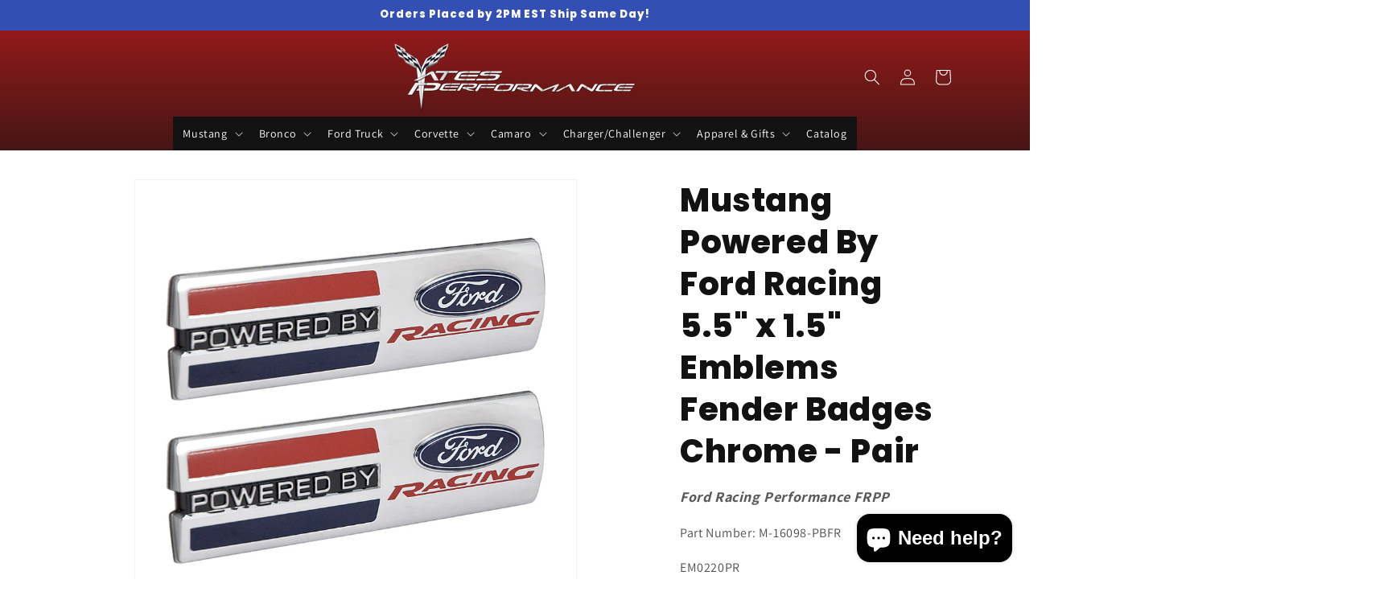

--- FILE ---
content_type: text/html; charset=utf-8
request_url: https://yatesperformance.com/products/em0220pr
body_size: 46103
content:
<!doctype html>
<html class="js" lang="en">
  <head>
    <meta charset="utf-8">
    <meta http-equiv="X-UA-Compatible" content="IE=edge">
    <meta name="viewport" content="width=device-width,initial-scale=1">
    <meta name="theme-color" content="">
    <link rel="canonical" href="https://yatesperformance.com/products/em0220pr"><link rel="icon" type="image/png" href="//yatesperformance.com/cdn/shop/files/yp-square-logo_9695ac9e-0f91-470d-b857-c91afa61a968.jpg?crop=center&height=32&v=1706626334&width=32"><link rel="preconnect" href="https://fonts.shopifycdn.com" crossorigin><title>
      Mustang Powered By Ford Racing 5.5&quot; x 1.5&quot; Emblems Fender Badges Chrom
 &ndash; Yates Performance</title>

    
      <meta name="description" content="•Brand New •Ford Racing part # M-16098-PBFR •&quot;Powered by Ford Racing&quot; classic fender badge •Sold as a Pair, includes Two (x2) Emblems •Chrome 3D emblem with red, black and blue accents •Badge measures 5 5/8&quot; x 1 5/8&quot; high •Self-adhesive backing designed for application on flat surfaces •Made in the USA">
    

    

<meta property="og:site_name" content="Yates Performance">
<meta property="og:url" content="https://yatesperformance.com/products/em0220pr">
<meta property="og:title" content="Mustang Powered By Ford Racing 5.5&quot; x 1.5&quot; Emblems Fender Badges Chrom">
<meta property="og:type" content="product">
<meta property="og:description" content="•Brand New •Ford Racing part # M-16098-PBFR •&quot;Powered by Ford Racing&quot; classic fender badge •Sold as a Pair, includes Two (x2) Emblems •Chrome 3D emblem with red, black and blue accents •Badge measures 5 5/8&quot; x 1 5/8&quot; high •Self-adhesive backing designed for application on flat surfaces •Made in the USA"><meta property="og:image" content="http://yatesperformance.com/cdn/shop/products/EM0220PR__1.jpg?v=1698288418">
  <meta property="og:image:secure_url" content="https://yatesperformance.com/cdn/shop/products/EM0220PR__1.jpg?v=1698288418">
  <meta property="og:image:width" content="1384">
  <meta property="og:image:height" content="1384"><meta property="og:price:amount" content="119.95">
  <meta property="og:price:currency" content="USD"><meta name="twitter:card" content="summary_large_image">
<meta name="twitter:title" content="Mustang Powered By Ford Racing 5.5&quot; x 1.5&quot; Emblems Fender Badges Chrom">
<meta name="twitter:description" content="•Brand New •Ford Racing part # M-16098-PBFR •&quot;Powered by Ford Racing&quot; classic fender badge •Sold as a Pair, includes Two (x2) Emblems •Chrome 3D emblem with red, black and blue accents •Badge measures 5 5/8&quot; x 1 5/8&quot; high •Self-adhesive backing designed for application on flat surfaces •Made in the USA">


    <script src="//yatesperformance.com/cdn/shop/t/11/assets/constants.js?v=132983761750457495441754488332" defer="defer"></script>
    <script src="//yatesperformance.com/cdn/shop/t/11/assets/pubsub.js?v=25310214064522200911754488333" defer="defer"></script>
    <script src="//yatesperformance.com/cdn/shop/t/11/assets/global.js?v=7301445359237545521754488332" defer="defer"></script>
    <script src="//yatesperformance.com/cdn/shop/t/11/assets/details-disclosure.js?v=13653116266235556501754488332" defer="defer"></script>
    <script src="//yatesperformance.com/cdn/shop/t/11/assets/details-modal.js?v=25581673532751508451754488332" defer="defer"></script>
    <script src="//yatesperformance.com/cdn/shop/t/11/assets/search-form.js?v=133129549252120666541754488333" defer="defer"></script><script src="//yatesperformance.com/cdn/shop/t/11/assets/animations.js?v=88693664871331136111754488332" defer="defer"></script><script>window.performance && window.performance.mark && window.performance.mark('shopify.content_for_header.start');</script><meta name="google-site-verification" content="b9m_q179Ki7hktbgRB8FeiKcceTOf1wXs6J5rd8r5H8">
<meta id="shopify-digital-wallet" name="shopify-digital-wallet" content="/67167027439/digital_wallets/dialog">
<meta name="shopify-checkout-api-token" content="b835153ff29415433f9f82e3e733d59f">
<meta id="in-context-paypal-metadata" data-shop-id="67167027439" data-venmo-supported="false" data-environment="production" data-locale="en_US" data-paypal-v4="true" data-currency="USD">
<link rel="alternate" type="application/json+oembed" href="https://yatesperformance.com/products/em0220pr.oembed">
<script async="async" src="/checkouts/internal/preloads.js?locale=en-US"></script>
<link rel="preconnect" href="https://shop.app" crossorigin="anonymous">
<script async="async" src="https://shop.app/checkouts/internal/preloads.js?locale=en-US&shop_id=67167027439" crossorigin="anonymous"></script>
<script id="apple-pay-shop-capabilities" type="application/json">{"shopId":67167027439,"countryCode":"US","currencyCode":"USD","merchantCapabilities":["supports3DS"],"merchantId":"gid:\/\/shopify\/Shop\/67167027439","merchantName":"Yates Performance","requiredBillingContactFields":["postalAddress","email","phone"],"requiredShippingContactFields":["postalAddress","email","phone"],"shippingType":"shipping","supportedNetworks":["visa","masterCard","amex","discover","elo","jcb"],"total":{"type":"pending","label":"Yates Performance","amount":"1.00"},"shopifyPaymentsEnabled":true,"supportsSubscriptions":true}</script>
<script id="shopify-features" type="application/json">{"accessToken":"b835153ff29415433f9f82e3e733d59f","betas":["rich-media-storefront-analytics"],"domain":"yatesperformance.com","predictiveSearch":true,"shopId":67167027439,"locale":"en"}</script>
<script>var Shopify = Shopify || {};
Shopify.shop = "add7c2.myshopify.com";
Shopify.locale = "en";
Shopify.currency = {"active":"USD","rate":"1.0"};
Shopify.country = "US";
Shopify.theme = {"name":"YP 8-6-25","id":153105629423,"schema_name":"Dawn","schema_version":"15.4.0","theme_store_id":887,"role":"main"};
Shopify.theme.handle = "null";
Shopify.theme.style = {"id":null,"handle":null};
Shopify.cdnHost = "yatesperformance.com/cdn";
Shopify.routes = Shopify.routes || {};
Shopify.routes.root = "/";</script>
<script type="module">!function(o){(o.Shopify=o.Shopify||{}).modules=!0}(window);</script>
<script>!function(o){function n(){var o=[];function n(){o.push(Array.prototype.slice.apply(arguments))}return n.q=o,n}var t=o.Shopify=o.Shopify||{};t.loadFeatures=n(),t.autoloadFeatures=n()}(window);</script>
<script>
  window.ShopifyPay = window.ShopifyPay || {};
  window.ShopifyPay.apiHost = "shop.app\/pay";
  window.ShopifyPay.redirectState = null;
</script>
<script id="shop-js-analytics" type="application/json">{"pageType":"product"}</script>
<script defer="defer" async type="module" src="//yatesperformance.com/cdn/shopifycloud/shop-js/modules/v2/client.init-shop-cart-sync_BT-GjEfc.en.esm.js"></script>
<script defer="defer" async type="module" src="//yatesperformance.com/cdn/shopifycloud/shop-js/modules/v2/chunk.common_D58fp_Oc.esm.js"></script>
<script defer="defer" async type="module" src="//yatesperformance.com/cdn/shopifycloud/shop-js/modules/v2/chunk.modal_xMitdFEc.esm.js"></script>
<script type="module">
  await import("//yatesperformance.com/cdn/shopifycloud/shop-js/modules/v2/client.init-shop-cart-sync_BT-GjEfc.en.esm.js");
await import("//yatesperformance.com/cdn/shopifycloud/shop-js/modules/v2/chunk.common_D58fp_Oc.esm.js");
await import("//yatesperformance.com/cdn/shopifycloud/shop-js/modules/v2/chunk.modal_xMitdFEc.esm.js");

  window.Shopify.SignInWithShop?.initShopCartSync?.({"fedCMEnabled":true,"windoidEnabled":true});

</script>
<script defer="defer" async type="module" src="//yatesperformance.com/cdn/shopifycloud/shop-js/modules/v2/client.payment-terms_Ci9AEqFq.en.esm.js"></script>
<script defer="defer" async type="module" src="//yatesperformance.com/cdn/shopifycloud/shop-js/modules/v2/chunk.common_D58fp_Oc.esm.js"></script>
<script defer="defer" async type="module" src="//yatesperformance.com/cdn/shopifycloud/shop-js/modules/v2/chunk.modal_xMitdFEc.esm.js"></script>
<script type="module">
  await import("//yatesperformance.com/cdn/shopifycloud/shop-js/modules/v2/client.payment-terms_Ci9AEqFq.en.esm.js");
await import("//yatesperformance.com/cdn/shopifycloud/shop-js/modules/v2/chunk.common_D58fp_Oc.esm.js");
await import("//yatesperformance.com/cdn/shopifycloud/shop-js/modules/v2/chunk.modal_xMitdFEc.esm.js");

  
</script>
<script>
  window.Shopify = window.Shopify || {};
  if (!window.Shopify.featureAssets) window.Shopify.featureAssets = {};
  window.Shopify.featureAssets['shop-js'] = {"shop-cart-sync":["modules/v2/client.shop-cart-sync_DZOKe7Ll.en.esm.js","modules/v2/chunk.common_D58fp_Oc.esm.js","modules/v2/chunk.modal_xMitdFEc.esm.js"],"init-fed-cm":["modules/v2/client.init-fed-cm_B6oLuCjv.en.esm.js","modules/v2/chunk.common_D58fp_Oc.esm.js","modules/v2/chunk.modal_xMitdFEc.esm.js"],"shop-cash-offers":["modules/v2/client.shop-cash-offers_D2sdYoxE.en.esm.js","modules/v2/chunk.common_D58fp_Oc.esm.js","modules/v2/chunk.modal_xMitdFEc.esm.js"],"shop-login-button":["modules/v2/client.shop-login-button_QeVjl5Y3.en.esm.js","modules/v2/chunk.common_D58fp_Oc.esm.js","modules/v2/chunk.modal_xMitdFEc.esm.js"],"pay-button":["modules/v2/client.pay-button_DXTOsIq6.en.esm.js","modules/v2/chunk.common_D58fp_Oc.esm.js","modules/v2/chunk.modal_xMitdFEc.esm.js"],"shop-button":["modules/v2/client.shop-button_DQZHx9pm.en.esm.js","modules/v2/chunk.common_D58fp_Oc.esm.js","modules/v2/chunk.modal_xMitdFEc.esm.js"],"avatar":["modules/v2/client.avatar_BTnouDA3.en.esm.js"],"init-windoid":["modules/v2/client.init-windoid_CR1B-cfM.en.esm.js","modules/v2/chunk.common_D58fp_Oc.esm.js","modules/v2/chunk.modal_xMitdFEc.esm.js"],"init-shop-for-new-customer-accounts":["modules/v2/client.init-shop-for-new-customer-accounts_C_vY_xzh.en.esm.js","modules/v2/client.shop-login-button_QeVjl5Y3.en.esm.js","modules/v2/chunk.common_D58fp_Oc.esm.js","modules/v2/chunk.modal_xMitdFEc.esm.js"],"init-shop-email-lookup-coordinator":["modules/v2/client.init-shop-email-lookup-coordinator_BI7n9ZSv.en.esm.js","modules/v2/chunk.common_D58fp_Oc.esm.js","modules/v2/chunk.modal_xMitdFEc.esm.js"],"init-shop-cart-sync":["modules/v2/client.init-shop-cart-sync_BT-GjEfc.en.esm.js","modules/v2/chunk.common_D58fp_Oc.esm.js","modules/v2/chunk.modal_xMitdFEc.esm.js"],"shop-toast-manager":["modules/v2/client.shop-toast-manager_DiYdP3xc.en.esm.js","modules/v2/chunk.common_D58fp_Oc.esm.js","modules/v2/chunk.modal_xMitdFEc.esm.js"],"init-customer-accounts":["modules/v2/client.init-customer-accounts_D9ZNqS-Q.en.esm.js","modules/v2/client.shop-login-button_QeVjl5Y3.en.esm.js","modules/v2/chunk.common_D58fp_Oc.esm.js","modules/v2/chunk.modal_xMitdFEc.esm.js"],"init-customer-accounts-sign-up":["modules/v2/client.init-customer-accounts-sign-up_iGw4briv.en.esm.js","modules/v2/client.shop-login-button_QeVjl5Y3.en.esm.js","modules/v2/chunk.common_D58fp_Oc.esm.js","modules/v2/chunk.modal_xMitdFEc.esm.js"],"shop-follow-button":["modules/v2/client.shop-follow-button_CqMgW2wH.en.esm.js","modules/v2/chunk.common_D58fp_Oc.esm.js","modules/v2/chunk.modal_xMitdFEc.esm.js"],"checkout-modal":["modules/v2/client.checkout-modal_xHeaAweL.en.esm.js","modules/v2/chunk.common_D58fp_Oc.esm.js","modules/v2/chunk.modal_xMitdFEc.esm.js"],"shop-login":["modules/v2/client.shop-login_D91U-Q7h.en.esm.js","modules/v2/chunk.common_D58fp_Oc.esm.js","modules/v2/chunk.modal_xMitdFEc.esm.js"],"lead-capture":["modules/v2/client.lead-capture_BJmE1dJe.en.esm.js","modules/v2/chunk.common_D58fp_Oc.esm.js","modules/v2/chunk.modal_xMitdFEc.esm.js"],"payment-terms":["modules/v2/client.payment-terms_Ci9AEqFq.en.esm.js","modules/v2/chunk.common_D58fp_Oc.esm.js","modules/v2/chunk.modal_xMitdFEc.esm.js"]};
</script>
<script>(function() {
  var isLoaded = false;
  function asyncLoad() {
    if (isLoaded) return;
    isLoaded = true;
    var urls = ["https:\/\/cdncozyantitheft.addons.business\/js\/script_tags\/add7c2\/IHMqRSYeeYGGKIDcx4725bBGwh9S9lli.js?shop=add7c2.myshopify.com"];
    for (var i = 0; i < urls.length; i++) {
      var s = document.createElement('script');
      s.type = 'text/javascript';
      s.async = true;
      s.src = urls[i];
      var x = document.getElementsByTagName('script')[0];
      x.parentNode.insertBefore(s, x);
    }
  };
  if(window.attachEvent) {
    window.attachEvent('onload', asyncLoad);
  } else {
    window.addEventListener('load', asyncLoad, false);
  }
})();</script>
<script id="__st">var __st={"a":67167027439,"offset":-18000,"reqid":"71417da7-0212-4689-9cd4-37c6e9f42ecf-1769359601","pageurl":"yatesperformance.com\/products\/em0220pr","u":"309d85cb8ad0","p":"product","rtyp":"product","rid":8157867573487};</script>
<script>window.ShopifyPaypalV4VisibilityTracking = true;</script>
<script id="captcha-bootstrap">!function(){'use strict';const t='contact',e='account',n='new_comment',o=[[t,t],['blogs',n],['comments',n],[t,'customer']],c=[[e,'customer_login'],[e,'guest_login'],[e,'recover_customer_password'],[e,'create_customer']],r=t=>t.map((([t,e])=>`form[action*='/${t}']:not([data-nocaptcha='true']) input[name='form_type'][value='${e}']`)).join(','),a=t=>()=>t?[...document.querySelectorAll(t)].map((t=>t.form)):[];function s(){const t=[...o],e=r(t);return a(e)}const i='password',u='form_key',d=['recaptcha-v3-token','g-recaptcha-response','h-captcha-response',i],f=()=>{try{return window.sessionStorage}catch{return}},m='__shopify_v',_=t=>t.elements[u];function p(t,e,n=!1){try{const o=window.sessionStorage,c=JSON.parse(o.getItem(e)),{data:r}=function(t){const{data:e,action:n}=t;return t[m]||n?{data:e,action:n}:{data:t,action:n}}(c);for(const[e,n]of Object.entries(r))t.elements[e]&&(t.elements[e].value=n);n&&o.removeItem(e)}catch(o){console.error('form repopulation failed',{error:o})}}const l='form_type',E='cptcha';function T(t){t.dataset[E]=!0}const w=window,h=w.document,L='Shopify',v='ce_forms',y='captcha';let A=!1;((t,e)=>{const n=(g='f06e6c50-85a8-45c8-87d0-21a2b65856fe',I='https://cdn.shopify.com/shopifycloud/storefront-forms-hcaptcha/ce_storefront_forms_captcha_hcaptcha.v1.5.2.iife.js',D={infoText:'Protected by hCaptcha',privacyText:'Privacy',termsText:'Terms'},(t,e,n)=>{const o=w[L][v],c=o.bindForm;if(c)return c(t,g,e,D).then(n);var r;o.q.push([[t,g,e,D],n]),r=I,A||(h.body.append(Object.assign(h.createElement('script'),{id:'captcha-provider',async:!0,src:r})),A=!0)});var g,I,D;w[L]=w[L]||{},w[L][v]=w[L][v]||{},w[L][v].q=[],w[L][y]=w[L][y]||{},w[L][y].protect=function(t,e){n(t,void 0,e),T(t)},Object.freeze(w[L][y]),function(t,e,n,w,h,L){const[v,y,A,g]=function(t,e,n){const i=e?o:[],u=t?c:[],d=[...i,...u],f=r(d),m=r(i),_=r(d.filter((([t,e])=>n.includes(e))));return[a(f),a(m),a(_),s()]}(w,h,L),I=t=>{const e=t.target;return e instanceof HTMLFormElement?e:e&&e.form},D=t=>v().includes(t);t.addEventListener('submit',(t=>{const e=I(t);if(!e)return;const n=D(e)&&!e.dataset.hcaptchaBound&&!e.dataset.recaptchaBound,o=_(e),c=g().includes(e)&&(!o||!o.value);(n||c)&&t.preventDefault(),c&&!n&&(function(t){try{if(!f())return;!function(t){const e=f();if(!e)return;const n=_(t);if(!n)return;const o=n.value;o&&e.removeItem(o)}(t);const e=Array.from(Array(32),(()=>Math.random().toString(36)[2])).join('');!function(t,e){_(t)||t.append(Object.assign(document.createElement('input'),{type:'hidden',name:u})),t.elements[u].value=e}(t,e),function(t,e){const n=f();if(!n)return;const o=[...t.querySelectorAll(`input[type='${i}']`)].map((({name:t})=>t)),c=[...d,...o],r={};for(const[a,s]of new FormData(t).entries())c.includes(a)||(r[a]=s);n.setItem(e,JSON.stringify({[m]:1,action:t.action,data:r}))}(t,e)}catch(e){console.error('failed to persist form',e)}}(e),e.submit())}));const S=(t,e)=>{t&&!t.dataset[E]&&(n(t,e.some((e=>e===t))),T(t))};for(const o of['focusin','change'])t.addEventListener(o,(t=>{const e=I(t);D(e)&&S(e,y())}));const B=e.get('form_key'),M=e.get(l),P=B&&M;t.addEventListener('DOMContentLoaded',(()=>{const t=y();if(P)for(const e of t)e.elements[l].value===M&&p(e,B);[...new Set([...A(),...v().filter((t=>'true'===t.dataset.shopifyCaptcha))])].forEach((e=>S(e,t)))}))}(h,new URLSearchParams(w.location.search),n,t,e,['guest_login'])})(!0,!0)}();</script>
<script integrity="sha256-4kQ18oKyAcykRKYeNunJcIwy7WH5gtpwJnB7kiuLZ1E=" data-source-attribution="shopify.loadfeatures" defer="defer" src="//yatesperformance.com/cdn/shopifycloud/storefront/assets/storefront/load_feature-a0a9edcb.js" crossorigin="anonymous"></script>
<script crossorigin="anonymous" defer="defer" src="//yatesperformance.com/cdn/shopifycloud/storefront/assets/shopify_pay/storefront-65b4c6d7.js?v=20250812"></script>
<script data-source-attribution="shopify.dynamic_checkout.dynamic.init">var Shopify=Shopify||{};Shopify.PaymentButton=Shopify.PaymentButton||{isStorefrontPortableWallets:!0,init:function(){window.Shopify.PaymentButton.init=function(){};var t=document.createElement("script");t.src="https://yatesperformance.com/cdn/shopifycloud/portable-wallets/latest/portable-wallets.en.js",t.type="module",document.head.appendChild(t)}};
</script>
<script data-source-attribution="shopify.dynamic_checkout.buyer_consent">
  function portableWalletsHideBuyerConsent(e){var t=document.getElementById("shopify-buyer-consent"),n=document.getElementById("shopify-subscription-policy-button");t&&n&&(t.classList.add("hidden"),t.setAttribute("aria-hidden","true"),n.removeEventListener("click",e))}function portableWalletsShowBuyerConsent(e){var t=document.getElementById("shopify-buyer-consent"),n=document.getElementById("shopify-subscription-policy-button");t&&n&&(t.classList.remove("hidden"),t.removeAttribute("aria-hidden"),n.addEventListener("click",e))}window.Shopify?.PaymentButton&&(window.Shopify.PaymentButton.hideBuyerConsent=portableWalletsHideBuyerConsent,window.Shopify.PaymentButton.showBuyerConsent=portableWalletsShowBuyerConsent);
</script>
<script data-source-attribution="shopify.dynamic_checkout.cart.bootstrap">document.addEventListener("DOMContentLoaded",(function(){function t(){return document.querySelector("shopify-accelerated-checkout-cart, shopify-accelerated-checkout")}if(t())Shopify.PaymentButton.init();else{new MutationObserver((function(e,n){t()&&(Shopify.PaymentButton.init(),n.disconnect())})).observe(document.body,{childList:!0,subtree:!0})}}));
</script>
<link id="shopify-accelerated-checkout-styles" rel="stylesheet" media="screen" href="https://yatesperformance.com/cdn/shopifycloud/portable-wallets/latest/accelerated-checkout-backwards-compat.css" crossorigin="anonymous">
<style id="shopify-accelerated-checkout-cart">
        #shopify-buyer-consent {
  margin-top: 1em;
  display: inline-block;
  width: 100%;
}

#shopify-buyer-consent.hidden {
  display: none;
}

#shopify-subscription-policy-button {
  background: none;
  border: none;
  padding: 0;
  text-decoration: underline;
  font-size: inherit;
  cursor: pointer;
}

#shopify-subscription-policy-button::before {
  box-shadow: none;
}

      </style>
<script id="sections-script" data-sections="header" defer="defer" src="//yatesperformance.com/cdn/shop/t/11/compiled_assets/scripts.js?v=125"></script>
<script>window.performance && window.performance.mark && window.performance.mark('shopify.content_for_header.end');</script>


    <style data-shopify>
      @font-face {
  font-family: Assistant;
  font-weight: 400;
  font-style: normal;
  font-display: swap;
  src: url("//yatesperformance.com/cdn/fonts/assistant/assistant_n4.9120912a469cad1cc292572851508ca49d12e768.woff2") format("woff2"),
       url("//yatesperformance.com/cdn/fonts/assistant/assistant_n4.6e9875ce64e0fefcd3f4446b7ec9036b3ddd2985.woff") format("woff");
}

      @font-face {
  font-family: Assistant;
  font-weight: 700;
  font-style: normal;
  font-display: swap;
  src: url("//yatesperformance.com/cdn/fonts/assistant/assistant_n7.bf44452348ec8b8efa3aa3068825305886b1c83c.woff2") format("woff2"),
       url("//yatesperformance.com/cdn/fonts/assistant/assistant_n7.0c887fee83f6b3bda822f1150b912c72da0f7b64.woff") format("woff");
}

      
      
      @font-face {
  font-family: Poppins;
  font-weight: 800;
  font-style: normal;
  font-display: swap;
  src: url("//yatesperformance.com/cdn/fonts/poppins/poppins_n8.580200d05bca09e2e0c6f4c922047c227dfa8e8c.woff2") format("woff2"),
       url("//yatesperformance.com/cdn/fonts/poppins/poppins_n8.f4450f472fdcbe9e829f3583ebd559988f5a3d25.woff") format("woff");
}


      
        :root,
        .color-background-1 {
          --color-background: 255,255,255;
        
          --gradient-background: #ffffff;
        

        

        --color-foreground: 18,18,18;
        --color-background-contrast: 191,191,191;
        --color-shadow: 18,18,18;
        --color-button: 18,18,18;
        --color-button-text: 255,255,255;
        --color-secondary-button: 255,255,255;
        --color-secondary-button-text: 18,18,18;
        --color-link: 18,18,18;
        --color-badge-foreground: 18,18,18;
        --color-badge-background: 255,255,255;
        --color-badge-border: 18,18,18;
        --payment-terms-background-color: rgb(255 255 255);
      }
      
        
        .color-background-2 {
          --color-background: 243,243,243;
        
          --gradient-background: #f3f3f3;
        

        

        --color-foreground: 18,18,18;
        --color-background-contrast: 179,179,179;
        --color-shadow: 18,18,18;
        --color-button: 18,18,18;
        --color-button-text: 243,243,243;
        --color-secondary-button: 243,243,243;
        --color-secondary-button-text: 18,18,18;
        --color-link: 18,18,18;
        --color-badge-foreground: 18,18,18;
        --color-badge-background: 243,243,243;
        --color-badge-border: 18,18,18;
        --payment-terms-background-color: rgb(243 243 243);
      }
      
        
        .color-inverse {
          --color-background: 0,0,0;
        
          --gradient-background: linear-gradient(0deg, rgba(18, 18, 18, 1) 60%, rgba(158, 27, 27, 1) 98%);
        

        

        --color-foreground: 255,255,255;
        --color-background-contrast: 128,128,128;
        --color-shadow: 18,18,18;
        --color-button: 255,255,255;
        --color-button-text: 0,0,0;
        --color-secondary-button: 0,0,0;
        --color-secondary-button-text: 255,255,255;
        --color-link: 255,255,255;
        --color-badge-foreground: 255,255,255;
        --color-badge-background: 0,0,0;
        --color-badge-border: 255,255,255;
        --payment-terms-background-color: rgb(0 0 0);
      }
      
        
        .color-accent-1 {
          --color-background: 18,18,18;
        
          --gradient-background: #121212;
        

        

        --color-foreground: 255,255,255;
        --color-background-contrast: 146,146,146;
        --color-shadow: 18,18,18;
        --color-button: 255,255,255;
        --color-button-text: 18,18,18;
        --color-secondary-button: 18,18,18;
        --color-secondary-button-text: 255,255,255;
        --color-link: 255,255,255;
        --color-badge-foreground: 255,255,255;
        --color-badge-background: 18,18,18;
        --color-badge-border: 255,255,255;
        --payment-terms-background-color: rgb(18 18 18);
      }
      
        
        .color-accent-2 {
          --color-background: 51,79,180;
        
          --gradient-background: #334fb4;
        

        

        --color-foreground: 255,255,255;
        --color-background-contrast: 23,35,81;
        --color-shadow: 18,18,18;
        --color-button: 255,255,255;
        --color-button-text: 51,79,180;
        --color-secondary-button: 51,79,180;
        --color-secondary-button-text: 255,255,255;
        --color-link: 255,255,255;
        --color-badge-foreground: 255,255,255;
        --color-badge-background: 51,79,180;
        --color-badge-border: 255,255,255;
        --payment-terms-background-color: rgb(51 79 180);
      }
      

      body, .color-background-1, .color-background-2, .color-inverse, .color-accent-1, .color-accent-2 {
        color: rgba(var(--color-foreground), 0.75);
        background-color: rgb(var(--color-background));
      }

      :root {
        --font-body-family: Assistant, sans-serif;
        --font-body-style: normal;
        --font-body-weight: 400;
        --font-body-weight-bold: 700;

        --font-heading-family: Poppins, sans-serif;
        --font-heading-style: normal;
        --font-heading-weight: 800;

        --font-body-scale: 1.0;
        --font-heading-scale: 1.0;

        --media-padding: px;
        --media-border-opacity: 0.05;
        --media-border-width: 1px;
        --media-radius: 0px;
        --media-shadow-opacity: 0.0;
        --media-shadow-horizontal-offset: 0px;
        --media-shadow-vertical-offset: 4px;
        --media-shadow-blur-radius: 5px;
        --media-shadow-visible: 0;

        --page-width: 120rem;
        --page-width-margin: 0rem;

        --product-card-image-padding: 0.0rem;
        --product-card-corner-radius: 0.0rem;
        --product-card-text-alignment: center;
        --product-card-border-width: 0.0rem;
        --product-card-border-opacity: 0.1;
        --product-card-shadow-opacity: 0.0;
        --product-card-shadow-visible: 0;
        --product-card-shadow-horizontal-offset: 0.0rem;
        --product-card-shadow-vertical-offset: 0.4rem;
        --product-card-shadow-blur-radius: 0.5rem;

        --collection-card-image-padding: 0.0rem;
        --collection-card-corner-radius: 0.0rem;
        --collection-card-text-alignment: left;
        --collection-card-border-width: 0.0rem;
        --collection-card-border-opacity: 0.1;
        --collection-card-shadow-opacity: 0.0;
        --collection-card-shadow-visible: 0;
        --collection-card-shadow-horizontal-offset: 0.0rem;
        --collection-card-shadow-vertical-offset: 0.4rem;
        --collection-card-shadow-blur-radius: 0.5rem;

        --blog-card-image-padding: 0.0rem;
        --blog-card-corner-radius: 0.0rem;
        --blog-card-text-alignment: left;
        --blog-card-border-width: 0.0rem;
        --blog-card-border-opacity: 0.1;
        --blog-card-shadow-opacity: 0.0;
        --blog-card-shadow-visible: 0;
        --blog-card-shadow-horizontal-offset: 0.0rem;
        --blog-card-shadow-vertical-offset: 0.4rem;
        --blog-card-shadow-blur-radius: 0.5rem;

        --badge-corner-radius: 4.0rem;

        --popup-border-width: 1px;
        --popup-border-opacity: 0.1;
        --popup-corner-radius: 0px;
        --popup-shadow-opacity: 0.05;
        --popup-shadow-horizontal-offset: 0px;
        --popup-shadow-vertical-offset: 4px;
        --popup-shadow-blur-radius: 5px;

        --drawer-border-width: 1px;
        --drawer-border-opacity: 0.1;
        --drawer-shadow-opacity: 0.0;
        --drawer-shadow-horizontal-offset: 0px;
        --drawer-shadow-vertical-offset: 4px;
        --drawer-shadow-blur-radius: 5px;

        --spacing-sections-desktop: 0px;
        --spacing-sections-mobile: 0px;

        --grid-desktop-vertical-spacing: 4px;
        --grid-desktop-horizontal-spacing: 24px;
        --grid-mobile-vertical-spacing: 2px;
        --grid-mobile-horizontal-spacing: 12px;

        --text-boxes-border-opacity: 0.1;
        --text-boxes-border-width: 0px;
        --text-boxes-radius: 0px;
        --text-boxes-shadow-opacity: 0.0;
        --text-boxes-shadow-visible: 0;
        --text-boxes-shadow-horizontal-offset: 0px;
        --text-boxes-shadow-vertical-offset: 4px;
        --text-boxes-shadow-blur-radius: 5px;

        --buttons-radius: 4px;
        --buttons-radius-outset: 5px;
        --buttons-border-width: 1px;
        --buttons-border-opacity: 1.0;
        --buttons-shadow-opacity: 0.5;
        --buttons-shadow-visible: 1;
        --buttons-shadow-horizontal-offset: 0px;
        --buttons-shadow-vertical-offset: 2px;
        --buttons-shadow-blur-radius: 0px;
        --buttons-border-offset: 0.3px;

        --inputs-radius: 2px;
        --inputs-border-width: 1px;
        --inputs-border-opacity: 0.55;
        --inputs-shadow-opacity: 0.0;
        --inputs-shadow-horizontal-offset: 0px;
        --inputs-margin-offset: 0px;
        --inputs-shadow-vertical-offset: 4px;
        --inputs-shadow-blur-radius: 5px;
        --inputs-radius-outset: 3px;

        --variant-pills-radius: 40px;
        --variant-pills-border-width: 1px;
        --variant-pills-border-opacity: 0.55;
        --variant-pills-shadow-opacity: 0.0;
        --variant-pills-shadow-horizontal-offset: 0px;
        --variant-pills-shadow-vertical-offset: 4px;
        --variant-pills-shadow-blur-radius: 5px;
      }

      *,
      *::before,
      *::after {
        box-sizing: inherit;
      }

      html {
        box-sizing: border-box;
        font-size: calc(var(--font-body-scale) * 62.5%);
        height: 100%;
      }

      body {
        display: grid;
        grid-template-rows: auto auto 1fr auto;
        grid-template-columns: 100%;
        min-height: 100%;
        margin: 0;
        font-size: 1.5rem;
        letter-spacing: 0.06rem;
        line-height: calc(1 + 0.8 / var(--font-body-scale));
        font-family: var(--font-body-family);
        font-style: var(--font-body-style);
        font-weight: var(--font-body-weight);
      }

      @media screen and (min-width: 750px) {
        body {
          font-size: 1.6rem;
        }
      }
    </style>

    <link href="//yatesperformance.com/cdn/shop/t/11/assets/base.css?v=159841507637079171801754488332" rel="stylesheet" type="text/css" media="all" />
    <link rel="stylesheet" href="//yatesperformance.com/cdn/shop/t/11/assets/component-cart-items.css?v=13033300910818915211754488332" media="print" onload="this.media='all'">
      <link rel="preload" as="font" href="//yatesperformance.com/cdn/fonts/assistant/assistant_n4.9120912a469cad1cc292572851508ca49d12e768.woff2" type="font/woff2" crossorigin>
      

      <link rel="preload" as="font" href="//yatesperformance.com/cdn/fonts/poppins/poppins_n8.580200d05bca09e2e0c6f4c922047c227dfa8e8c.woff2" type="font/woff2" crossorigin>
      
<link
        rel="stylesheet"
        href="//yatesperformance.com/cdn/shop/t/11/assets/component-predictive-search.css?v=118923337488134913561754488332"
        media="print"
        onload="this.media='all'"
      ><script>
      if (Shopify.designMode) {
        document.documentElement.classList.add('shopify-design-mode');
      }
    </script>
  <!-- BEGIN app block: shopify://apps/judge-me-reviews/blocks/judgeme_core/61ccd3b1-a9f2-4160-9fe9-4fec8413e5d8 --><!-- Start of Judge.me Core -->






<link rel="dns-prefetch" href="https://cdnwidget.judge.me">
<link rel="dns-prefetch" href="https://cdn.judge.me">
<link rel="dns-prefetch" href="https://cdn1.judge.me">
<link rel="dns-prefetch" href="https://api.judge.me">

<script data-cfasync='false' class='jdgm-settings-script'>window.jdgmSettings={"pagination":5,"disable_web_reviews":false,"badge_no_review_text":"No reviews","badge_n_reviews_text":"{{ n }} review/reviews","hide_badge_preview_if_no_reviews":true,"badge_hide_text":false,"enforce_center_preview_badge":false,"widget_title":"Customer Reviews","widget_open_form_text":"Write a review","widget_close_form_text":"Cancel review","widget_refresh_page_text":"Refresh page","widget_summary_text":"Based on {{ number_of_reviews }} review/reviews","widget_no_review_text":"Be the first to write a review","widget_name_field_text":"Display name","widget_verified_name_field_text":"Verified Name (public)","widget_name_placeholder_text":"Display name","widget_required_field_error_text":"This field is required.","widget_email_field_text":"Email address","widget_verified_email_field_text":"Verified Email (private, can not be edited)","widget_email_placeholder_text":"Your email address","widget_email_field_error_text":"Please enter a valid email address.","widget_rating_field_text":"Rating","widget_review_title_field_text":"Review Title","widget_review_title_placeholder_text":"Give your review a title","widget_review_body_field_text":"Review content","widget_review_body_placeholder_text":"Start writing here...","widget_pictures_field_text":"Picture/Video (optional)","widget_submit_review_text":"Submit Review","widget_submit_verified_review_text":"Submit Verified Review","widget_submit_success_msg_with_auto_publish":"Thank you! Please refresh the page in a few moments to see your review. You can remove or edit your review by logging into \u003ca href='https://judge.me/login' target='_blank' rel='nofollow noopener'\u003eJudge.me\u003c/a\u003e","widget_submit_success_msg_no_auto_publish":"Thank you! Your review will be published as soon as it is approved by the shop admin. You can remove or edit your review by logging into \u003ca href='https://judge.me/login' target='_blank' rel='nofollow noopener'\u003eJudge.me\u003c/a\u003e","widget_show_default_reviews_out_of_total_text":"Showing {{ n_reviews_shown }} out of {{ n_reviews }} reviews.","widget_show_all_link_text":"Show all","widget_show_less_link_text":"Show less","widget_author_said_text":"{{ reviewer_name }} said:","widget_days_text":"{{ n }} days ago","widget_weeks_text":"{{ n }} week/weeks ago","widget_months_text":"{{ n }} month/months ago","widget_years_text":"{{ n }} year/years ago","widget_yesterday_text":"Yesterday","widget_today_text":"Today","widget_replied_text":"\u003e\u003e {{ shop_name }} replied:","widget_read_more_text":"Read more","widget_reviewer_name_as_initial":"","widget_rating_filter_color":"#fbcd0a","widget_rating_filter_see_all_text":"See all reviews","widget_sorting_most_recent_text":"Most Recent","widget_sorting_highest_rating_text":"Highest Rating","widget_sorting_lowest_rating_text":"Lowest Rating","widget_sorting_with_pictures_text":"Only Pictures","widget_sorting_most_helpful_text":"Most Helpful","widget_open_question_form_text":"Ask a question","widget_reviews_subtab_text":"Reviews","widget_questions_subtab_text":"Questions","widget_question_label_text":"Question","widget_answer_label_text":"Answer","widget_question_placeholder_text":"Write your question here","widget_submit_question_text":"Submit Question","widget_question_submit_success_text":"Thank you for your question! We will notify you once it gets answered.","verified_badge_text":"Verified","verified_badge_bg_color":"","verified_badge_text_color":"","verified_badge_placement":"left-of-reviewer-name","widget_review_max_height":"","widget_hide_border":false,"widget_social_share":false,"widget_thumb":false,"widget_review_location_show":false,"widget_location_format":"","all_reviews_include_out_of_store_products":true,"all_reviews_out_of_store_text":"(out of store)","all_reviews_pagination":100,"all_reviews_product_name_prefix_text":"about","enable_review_pictures":true,"enable_question_anwser":false,"widget_theme":"default","review_date_format":"mm/dd/yyyy","default_sort_method":"most-recent","widget_product_reviews_subtab_text":"Product Reviews","widget_shop_reviews_subtab_text":"Shop Reviews","widget_other_products_reviews_text":"Reviews for other products","widget_store_reviews_subtab_text":"Store reviews","widget_no_store_reviews_text":"This store hasn't received any reviews yet","widget_web_restriction_product_reviews_text":"This product hasn't received any reviews yet","widget_no_items_text":"No items found","widget_show_more_text":"Show more","widget_write_a_store_review_text":"Write a Store Review","widget_other_languages_heading":"Reviews in Other Languages","widget_translate_review_text":"Translate review to {{ language }}","widget_translating_review_text":"Translating...","widget_show_original_translation_text":"Show original ({{ language }})","widget_translate_review_failed_text":"Review couldn't be translated.","widget_translate_review_retry_text":"Retry","widget_translate_review_try_again_later_text":"Try again later","show_product_url_for_grouped_product":false,"widget_sorting_pictures_first_text":"Pictures First","show_pictures_on_all_rev_page_mobile":false,"show_pictures_on_all_rev_page_desktop":false,"floating_tab_hide_mobile_install_preference":false,"floating_tab_button_name":"★ Reviews","floating_tab_title":"Let customers speak for us","floating_tab_button_color":"","floating_tab_button_background_color":"","floating_tab_url":"","floating_tab_url_enabled":false,"floating_tab_tab_style":"text","all_reviews_text_badge_text":"Customers rate us {{ shop.metafields.judgeme.all_reviews_rating | round: 1 }}/5 based on {{ shop.metafields.judgeme.all_reviews_count }} reviews.","all_reviews_text_badge_text_branded_style":"{{ shop.metafields.judgeme.all_reviews_rating | round: 1 }} out of 5 stars based on {{ shop.metafields.judgeme.all_reviews_count }} reviews","is_all_reviews_text_badge_a_link":false,"show_stars_for_all_reviews_text_badge":false,"all_reviews_text_badge_url":"","all_reviews_text_style":"branded","all_reviews_text_color_style":"judgeme_brand_color","all_reviews_text_color":"#108474","all_reviews_text_show_jm_brand":true,"featured_carousel_show_header":true,"featured_carousel_title":"Let customers speak for us","testimonials_carousel_title":"Customers are saying","videos_carousel_title":"Real customer stories","cards_carousel_title":"Customers are saying","featured_carousel_count_text":"from {{ n }} reviews","featured_carousel_add_link_to_all_reviews_page":false,"featured_carousel_url":"","featured_carousel_show_images":true,"featured_carousel_autoslide_interval":5,"featured_carousel_arrows_on_the_sides":false,"featured_carousel_height":250,"featured_carousel_width":80,"featured_carousel_image_size":0,"featured_carousel_image_height":250,"featured_carousel_arrow_color":"#eeeeee","verified_count_badge_style":"branded","verified_count_badge_orientation":"horizontal","verified_count_badge_color_style":"judgeme_brand_color","verified_count_badge_color":"#108474","is_verified_count_badge_a_link":false,"verified_count_badge_url":"","verified_count_badge_show_jm_brand":true,"widget_rating_preset_default":5,"widget_first_sub_tab":"product-reviews","widget_show_histogram":true,"widget_histogram_use_custom_color":false,"widget_pagination_use_custom_color":false,"widget_star_use_custom_color":false,"widget_verified_badge_use_custom_color":false,"widget_write_review_use_custom_color":false,"picture_reminder_submit_button":"Upload Pictures","enable_review_videos":false,"mute_video_by_default":false,"widget_sorting_videos_first_text":"Videos First","widget_review_pending_text":"Pending","featured_carousel_items_for_large_screen":3,"social_share_options_order":"Facebook,Twitter","remove_microdata_snippet":true,"disable_json_ld":false,"enable_json_ld_products":false,"preview_badge_show_question_text":false,"preview_badge_no_question_text":"No questions","preview_badge_n_question_text":"{{ number_of_questions }} question/questions","qa_badge_show_icon":false,"qa_badge_position":"same-row","remove_judgeme_branding":false,"widget_add_search_bar":false,"widget_search_bar_placeholder":"Search","widget_sorting_verified_only_text":"Verified only","featured_carousel_theme":"default","featured_carousel_show_rating":true,"featured_carousel_show_title":true,"featured_carousel_show_body":true,"featured_carousel_show_date":false,"featured_carousel_show_reviewer":true,"featured_carousel_show_product":false,"featured_carousel_header_background_color":"#108474","featured_carousel_header_text_color":"#ffffff","featured_carousel_name_product_separator":"reviewed","featured_carousel_full_star_background":"#108474","featured_carousel_empty_star_background":"#dadada","featured_carousel_vertical_theme_background":"#f9fafb","featured_carousel_verified_badge_enable":true,"featured_carousel_verified_badge_color":"#108474","featured_carousel_border_style":"round","featured_carousel_review_line_length_limit":3,"featured_carousel_more_reviews_button_text":"Read more reviews","featured_carousel_view_product_button_text":"View product","all_reviews_page_load_reviews_on":"scroll","all_reviews_page_load_more_text":"Load More Reviews","disable_fb_tab_reviews":false,"enable_ajax_cdn_cache":false,"widget_advanced_speed_features":5,"widget_public_name_text":"displayed publicly like","default_reviewer_name":"John Smith","default_reviewer_name_has_non_latin":true,"widget_reviewer_anonymous":"Anonymous","medals_widget_title":"Judge.me Review Medals","medals_widget_background_color":"#f9fafb","medals_widget_position":"footer_all_pages","medals_widget_border_color":"#f9fafb","medals_widget_verified_text_position":"left","medals_widget_use_monochromatic_version":false,"medals_widget_elements_color":"#108474","show_reviewer_avatar":true,"widget_invalid_yt_video_url_error_text":"Not a YouTube video URL","widget_max_length_field_error_text":"Please enter no more than {0} characters.","widget_show_country_flag":false,"widget_show_collected_via_shop_app":true,"widget_verified_by_shop_badge_style":"light","widget_verified_by_shop_text":"Verified by Shop","widget_show_photo_gallery":false,"widget_load_with_code_splitting":true,"widget_ugc_install_preference":false,"widget_ugc_title":"Made by us, Shared by you","widget_ugc_subtitle":"Tag us to see your picture featured in our page","widget_ugc_arrows_color":"#ffffff","widget_ugc_primary_button_text":"Buy Now","widget_ugc_primary_button_background_color":"#108474","widget_ugc_primary_button_text_color":"#ffffff","widget_ugc_primary_button_border_width":"0","widget_ugc_primary_button_border_style":"none","widget_ugc_primary_button_border_color":"#108474","widget_ugc_primary_button_border_radius":"25","widget_ugc_secondary_button_text":"Load More","widget_ugc_secondary_button_background_color":"#ffffff","widget_ugc_secondary_button_text_color":"#108474","widget_ugc_secondary_button_border_width":"2","widget_ugc_secondary_button_border_style":"solid","widget_ugc_secondary_button_border_color":"#108474","widget_ugc_secondary_button_border_radius":"25","widget_ugc_reviews_button_text":"View Reviews","widget_ugc_reviews_button_background_color":"#ffffff","widget_ugc_reviews_button_text_color":"#108474","widget_ugc_reviews_button_border_width":"2","widget_ugc_reviews_button_border_style":"solid","widget_ugc_reviews_button_border_color":"#108474","widget_ugc_reviews_button_border_radius":"25","widget_ugc_reviews_button_link_to":"judgeme-reviews-page","widget_ugc_show_post_date":true,"widget_ugc_max_width":"800","widget_rating_metafield_value_type":true,"widget_primary_color":"#000000","widget_enable_secondary_color":false,"widget_secondary_color":"#edf5f5","widget_summary_average_rating_text":"{{ average_rating }} out of 5","widget_media_grid_title":"Customer photos \u0026 videos","widget_media_grid_see_more_text":"See more","widget_round_style":false,"widget_show_product_medals":true,"widget_verified_by_judgeme_text":"Verified by Judge.me","widget_show_store_medals":true,"widget_verified_by_judgeme_text_in_store_medals":"Verified by Judge.me","widget_media_field_exceed_quantity_message":"Sorry, we can only accept {{ max_media }} for one review.","widget_media_field_exceed_limit_message":"{{ file_name }} is too large, please select a {{ media_type }} less than {{ size_limit }}MB.","widget_review_submitted_text":"Review Submitted!","widget_question_submitted_text":"Question Submitted!","widget_close_form_text_question":"Cancel","widget_write_your_answer_here_text":"Write your answer here","widget_enabled_branded_link":true,"widget_show_collected_by_judgeme":true,"widget_reviewer_name_color":"","widget_write_review_text_color":"","widget_write_review_bg_color":"","widget_collected_by_judgeme_text":"collected by Judge.me","widget_pagination_type":"standard","widget_load_more_text":"Load More","widget_load_more_color":"#108474","widget_full_review_text":"Full Review","widget_read_more_reviews_text":"Read More Reviews","widget_read_questions_text":"Read Questions","widget_questions_and_answers_text":"Questions \u0026 Answers","widget_verified_by_text":"Verified by","widget_verified_text":"Verified","widget_number_of_reviews_text":"{{ number_of_reviews }} reviews","widget_back_button_text":"Back","widget_next_button_text":"Next","widget_custom_forms_filter_button":"Filters","custom_forms_style":"horizontal","widget_show_review_information":false,"how_reviews_are_collected":"How reviews are collected?","widget_show_review_keywords":false,"widget_gdpr_statement":"How we use your data: We'll only contact you about the review you left, and only if necessary. By submitting your review, you agree to Judge.me's \u003ca href='https://judge.me/terms' target='_blank' rel='nofollow noopener'\u003eterms\u003c/a\u003e, \u003ca href='https://judge.me/privacy' target='_blank' rel='nofollow noopener'\u003eprivacy\u003c/a\u003e and \u003ca href='https://judge.me/content-policy' target='_blank' rel='nofollow noopener'\u003econtent\u003c/a\u003e policies.","widget_multilingual_sorting_enabled":false,"widget_translate_review_content_enabled":false,"widget_translate_review_content_method":"manual","popup_widget_review_selection":"automatically_with_pictures","popup_widget_round_border_style":true,"popup_widget_show_title":true,"popup_widget_show_body":true,"popup_widget_show_reviewer":false,"popup_widget_show_product":true,"popup_widget_show_pictures":true,"popup_widget_use_review_picture":true,"popup_widget_show_on_home_page":true,"popup_widget_show_on_product_page":true,"popup_widget_show_on_collection_page":true,"popup_widget_show_on_cart_page":true,"popup_widget_position":"bottom_left","popup_widget_first_review_delay":5,"popup_widget_duration":5,"popup_widget_interval":5,"popup_widget_review_count":5,"popup_widget_hide_on_mobile":true,"review_snippet_widget_round_border_style":true,"review_snippet_widget_card_color":"#FFFFFF","review_snippet_widget_slider_arrows_background_color":"#FFFFFF","review_snippet_widget_slider_arrows_color":"#000000","review_snippet_widget_star_color":"#108474","show_product_variant":false,"all_reviews_product_variant_label_text":"Variant: ","widget_show_verified_branding":true,"widget_ai_summary_title":"Customers say","widget_ai_summary_disclaimer":"AI-powered review summary based on recent customer reviews","widget_show_ai_summary":false,"widget_show_ai_summary_bg":false,"widget_show_review_title_input":true,"redirect_reviewers_invited_via_email":"review_widget","request_store_review_after_product_review":false,"request_review_other_products_in_order":false,"review_form_color_scheme":"default","review_form_corner_style":"square","review_form_star_color":{},"review_form_text_color":"#333333","review_form_background_color":"#ffffff","review_form_field_background_color":"#fafafa","review_form_button_color":{},"review_form_button_text_color":"#ffffff","review_form_modal_overlay_color":"#000000","review_content_screen_title_text":"How would you rate this product?","review_content_introduction_text":"We would love it if you would share a bit about your experience.","store_review_form_title_text":"How would you rate this store?","store_review_form_introduction_text":"We would love it if you would share a bit about your experience.","show_review_guidance_text":true,"one_star_review_guidance_text":"Poor","five_star_review_guidance_text":"Great","customer_information_screen_title_text":"About you","customer_information_introduction_text":"Please tell us more about you.","custom_questions_screen_title_text":"Your experience in more detail","custom_questions_introduction_text":"Here are a few questions to help us understand more about your experience.","review_submitted_screen_title_text":"Thanks for your review!","review_submitted_screen_thank_you_text":"We are processing it and it will appear on the store soon.","review_submitted_screen_email_verification_text":"Please confirm your email by clicking the link we just sent you. This helps us keep reviews authentic.","review_submitted_request_store_review_text":"Would you like to share your experience of shopping with us?","review_submitted_review_other_products_text":"Would you like to review these products?","store_review_screen_title_text":"Would you like to share your experience of shopping with us?","store_review_introduction_text":"We value your feedback and use it to improve. Please share any thoughts or suggestions you have.","reviewer_media_screen_title_picture_text":"Share a picture","reviewer_media_introduction_picture_text":"Upload a photo to support your review.","reviewer_media_screen_title_video_text":"Share a video","reviewer_media_introduction_video_text":"Upload a video to support your review.","reviewer_media_screen_title_picture_or_video_text":"Share a picture or video","reviewer_media_introduction_picture_or_video_text":"Upload a photo or video to support your review.","reviewer_media_youtube_url_text":"Paste your Youtube URL here","advanced_settings_next_step_button_text":"Next","advanced_settings_close_review_button_text":"Close","modal_write_review_flow":false,"write_review_flow_required_text":"Required","write_review_flow_privacy_message_text":"We respect your privacy.","write_review_flow_anonymous_text":"Post review as anonymous","write_review_flow_visibility_text":"This won't be visible to other customers.","write_review_flow_multiple_selection_help_text":"Select as many as you like","write_review_flow_single_selection_help_text":"Select one option","write_review_flow_required_field_error_text":"This field is required","write_review_flow_invalid_email_error_text":"Please enter a valid email address","write_review_flow_max_length_error_text":"Max. {{ max_length }} characters.","write_review_flow_media_upload_text":"\u003cb\u003eClick to upload\u003c/b\u003e or drag and drop","write_review_flow_gdpr_statement":"We'll only contact you about your review if necessary. By submitting your review, you agree to our \u003ca href='https://judge.me/terms' target='_blank' rel='nofollow noopener'\u003eterms and conditions\u003c/a\u003e and \u003ca href='https://judge.me/privacy' target='_blank' rel='nofollow noopener'\u003eprivacy policy\u003c/a\u003e.","rating_only_reviews_enabled":false,"show_negative_reviews_help_screen":false,"new_review_flow_help_screen_rating_threshold":3,"negative_review_resolution_screen_title_text":"Tell us more","negative_review_resolution_text":"Your experience matters to us. If there were issues with your purchase, we're here to help. Feel free to reach out to us, we'd love the opportunity to make things right.","negative_review_resolution_button_text":"Contact us","negative_review_resolution_proceed_with_review_text":"Leave a review","negative_review_resolution_subject":"Issue with purchase from {{ shop_name }}.{{ order_name }}","preview_badge_collection_page_install_status":false,"widget_review_custom_css":"","preview_badge_custom_css":"","preview_badge_stars_count":"5-stars","featured_carousel_custom_css":"","floating_tab_custom_css":"","all_reviews_widget_custom_css":"","medals_widget_custom_css":"","verified_badge_custom_css":"","all_reviews_text_custom_css":"","transparency_badges_collected_via_store_invite":false,"transparency_badges_from_another_provider":false,"transparency_badges_collected_from_store_visitor":false,"transparency_badges_collected_by_verified_review_provider":false,"transparency_badges_earned_reward":false,"transparency_badges_collected_via_store_invite_text":"Review collected via store invitation","transparency_badges_from_another_provider_text":"Review collected from another provider","transparency_badges_collected_from_store_visitor_text":"Review collected from a store visitor","transparency_badges_written_in_google_text":"Review written in Google","transparency_badges_written_in_etsy_text":"Review written in Etsy","transparency_badges_written_in_shop_app_text":"Review written in Shop App","transparency_badges_earned_reward_text":"Review earned a reward for future purchase","product_review_widget_per_page":10,"widget_store_review_label_text":"Review about the store","checkout_comment_extension_title_on_product_page":"Customer Comments","checkout_comment_extension_num_latest_comment_show":5,"checkout_comment_extension_format":"name_and_timestamp","checkout_comment_customer_name":"last_initial","checkout_comment_comment_notification":true,"preview_badge_collection_page_install_preference":false,"preview_badge_home_page_install_preference":false,"preview_badge_product_page_install_preference":false,"review_widget_install_preference":"","review_carousel_install_preference":false,"floating_reviews_tab_install_preference":"none","verified_reviews_count_badge_install_preference":false,"all_reviews_text_install_preference":false,"review_widget_best_location":false,"judgeme_medals_install_preference":false,"review_widget_revamp_enabled":false,"review_widget_qna_enabled":false,"review_widget_header_theme":"minimal","review_widget_widget_title_enabled":true,"review_widget_header_text_size":"medium","review_widget_header_text_weight":"regular","review_widget_average_rating_style":"compact","review_widget_bar_chart_enabled":true,"review_widget_bar_chart_type":"numbers","review_widget_bar_chart_style":"standard","review_widget_expanded_media_gallery_enabled":false,"review_widget_reviews_section_theme":"standard","review_widget_image_style":"thumbnails","review_widget_review_image_ratio":"square","review_widget_stars_size":"medium","review_widget_verified_badge":"standard_text","review_widget_review_title_text_size":"medium","review_widget_review_text_size":"medium","review_widget_review_text_length":"medium","review_widget_number_of_columns_desktop":3,"review_widget_carousel_transition_speed":5,"review_widget_custom_questions_answers_display":"always","review_widget_button_text_color":"#FFFFFF","review_widget_text_color":"#000000","review_widget_lighter_text_color":"#7B7B7B","review_widget_corner_styling":"soft","review_widget_review_word_singular":"review","review_widget_review_word_plural":"reviews","review_widget_voting_label":"Helpful?","review_widget_shop_reply_label":"Reply from {{ shop_name }}:","review_widget_filters_title":"Filters","qna_widget_question_word_singular":"Question","qna_widget_question_word_plural":"Questions","qna_widget_answer_reply_label":"Answer from {{ answerer_name }}:","qna_content_screen_title_text":"Ask a question about this product","qna_widget_question_required_field_error_text":"Please enter your question.","qna_widget_flow_gdpr_statement":"We'll only contact you about your question if necessary. By submitting your question, you agree to our \u003ca href='https://judge.me/terms' target='_blank' rel='nofollow noopener'\u003eterms and conditions\u003c/a\u003e and \u003ca href='https://judge.me/privacy' target='_blank' rel='nofollow noopener'\u003eprivacy policy\u003c/a\u003e.","qna_widget_question_submitted_text":"Thanks for your question!","qna_widget_close_form_text_question":"Close","qna_widget_question_submit_success_text":"We’ll notify you by email when your question is answered.","all_reviews_widget_v2025_enabled":false,"all_reviews_widget_v2025_header_theme":"default","all_reviews_widget_v2025_widget_title_enabled":true,"all_reviews_widget_v2025_header_text_size":"medium","all_reviews_widget_v2025_header_text_weight":"regular","all_reviews_widget_v2025_average_rating_style":"compact","all_reviews_widget_v2025_bar_chart_enabled":true,"all_reviews_widget_v2025_bar_chart_type":"numbers","all_reviews_widget_v2025_bar_chart_style":"standard","all_reviews_widget_v2025_expanded_media_gallery_enabled":false,"all_reviews_widget_v2025_show_store_medals":true,"all_reviews_widget_v2025_show_photo_gallery":true,"all_reviews_widget_v2025_show_review_keywords":false,"all_reviews_widget_v2025_show_ai_summary":false,"all_reviews_widget_v2025_show_ai_summary_bg":false,"all_reviews_widget_v2025_add_search_bar":false,"all_reviews_widget_v2025_default_sort_method":"most-recent","all_reviews_widget_v2025_reviews_per_page":10,"all_reviews_widget_v2025_reviews_section_theme":"default","all_reviews_widget_v2025_image_style":"thumbnails","all_reviews_widget_v2025_review_image_ratio":"square","all_reviews_widget_v2025_stars_size":"medium","all_reviews_widget_v2025_verified_badge":"bold_badge","all_reviews_widget_v2025_review_title_text_size":"medium","all_reviews_widget_v2025_review_text_size":"medium","all_reviews_widget_v2025_review_text_length":"medium","all_reviews_widget_v2025_number_of_columns_desktop":3,"all_reviews_widget_v2025_carousel_transition_speed":5,"all_reviews_widget_v2025_custom_questions_answers_display":"always","all_reviews_widget_v2025_show_product_variant":false,"all_reviews_widget_v2025_show_reviewer_avatar":true,"all_reviews_widget_v2025_reviewer_name_as_initial":"","all_reviews_widget_v2025_review_location_show":false,"all_reviews_widget_v2025_location_format":"","all_reviews_widget_v2025_show_country_flag":false,"all_reviews_widget_v2025_verified_by_shop_badge_style":"light","all_reviews_widget_v2025_social_share":false,"all_reviews_widget_v2025_social_share_options_order":"Facebook,Twitter,LinkedIn,Pinterest","all_reviews_widget_v2025_pagination_type":"standard","all_reviews_widget_v2025_button_text_color":"#FFFFFF","all_reviews_widget_v2025_text_color":"#000000","all_reviews_widget_v2025_lighter_text_color":"#7B7B7B","all_reviews_widget_v2025_corner_styling":"soft","all_reviews_widget_v2025_title":"Customer reviews","all_reviews_widget_v2025_ai_summary_title":"Customers say about this store","all_reviews_widget_v2025_no_review_text":"Be the first to write a review","platform":"shopify","branding_url":"https://app.judge.me/reviews/stores/yatesperformance.com","branding_text":"Powered by Judge.me","locale":"en","reply_name":"Yates Performance","widget_version":"3.0","footer":true,"autopublish":true,"review_dates":true,"enable_custom_form":false,"shop_use_review_site":true,"shop_locale":"en","enable_multi_locales_translations":false,"show_review_title_input":true,"review_verification_email_status":"always","can_be_branded":true,"reply_name_text":"Yates Performance"};</script> <style class='jdgm-settings-style'>.jdgm-xx{left:0}:root{--jdgm-primary-color: #000;--jdgm-secondary-color: rgba(0,0,0,0.1);--jdgm-star-color: #000;--jdgm-write-review-text-color: white;--jdgm-write-review-bg-color: #000000;--jdgm-paginate-color: #000;--jdgm-border-radius: 0;--jdgm-reviewer-name-color: #000000}.jdgm-histogram__bar-content{background-color:#000}.jdgm-rev[data-verified-buyer=true] .jdgm-rev__icon.jdgm-rev__icon:after,.jdgm-rev__buyer-badge.jdgm-rev__buyer-badge{color:white;background-color:#000}.jdgm-review-widget--small .jdgm-gallery.jdgm-gallery .jdgm-gallery__thumbnail-link:nth-child(8) .jdgm-gallery__thumbnail-wrapper.jdgm-gallery__thumbnail-wrapper:before{content:"See more"}@media only screen and (min-width: 768px){.jdgm-gallery.jdgm-gallery .jdgm-gallery__thumbnail-link:nth-child(8) .jdgm-gallery__thumbnail-wrapper.jdgm-gallery__thumbnail-wrapper:before{content:"See more"}}.jdgm-prev-badge[data-average-rating='0.00']{display:none !important}.jdgm-author-all-initials{display:none !important}.jdgm-author-last-initial{display:none !important}.jdgm-rev-widg__title{visibility:hidden}.jdgm-rev-widg__summary-text{visibility:hidden}.jdgm-prev-badge__text{visibility:hidden}.jdgm-rev__prod-link-prefix:before{content:'about'}.jdgm-rev__variant-label:before{content:'Variant: '}.jdgm-rev__out-of-store-text:before{content:'(out of store)'}@media only screen and (min-width: 768px){.jdgm-rev__pics .jdgm-rev_all-rev-page-picture-separator,.jdgm-rev__pics .jdgm-rev__product-picture{display:none}}@media only screen and (max-width: 768px){.jdgm-rev__pics .jdgm-rev_all-rev-page-picture-separator,.jdgm-rev__pics .jdgm-rev__product-picture{display:none}}.jdgm-preview-badge[data-template="product"]{display:none !important}.jdgm-preview-badge[data-template="collection"]{display:none !important}.jdgm-preview-badge[data-template="index"]{display:none !important}.jdgm-review-widget[data-from-snippet="true"]{display:none !important}.jdgm-verified-count-badget[data-from-snippet="true"]{display:none !important}.jdgm-carousel-wrapper[data-from-snippet="true"]{display:none !important}.jdgm-all-reviews-text[data-from-snippet="true"]{display:none !important}.jdgm-medals-section[data-from-snippet="true"]{display:none !important}.jdgm-ugc-media-wrapper[data-from-snippet="true"]{display:none !important}.jdgm-rev__transparency-badge[data-badge-type="review_collected_via_store_invitation"]{display:none !important}.jdgm-rev__transparency-badge[data-badge-type="review_collected_from_another_provider"]{display:none !important}.jdgm-rev__transparency-badge[data-badge-type="review_collected_from_store_visitor"]{display:none !important}.jdgm-rev__transparency-badge[data-badge-type="review_written_in_etsy"]{display:none !important}.jdgm-rev__transparency-badge[data-badge-type="review_written_in_google_business"]{display:none !important}.jdgm-rev__transparency-badge[data-badge-type="review_written_in_shop_app"]{display:none !important}.jdgm-rev__transparency-badge[data-badge-type="review_earned_for_future_purchase"]{display:none !important}.jdgm-review-snippet-widget .jdgm-rev-snippet-widget__cards-container .jdgm-rev-snippet-card{border-radius:8px;background:#fff}.jdgm-review-snippet-widget .jdgm-rev-snippet-widget__cards-container .jdgm-rev-snippet-card__rev-rating .jdgm-star{color:#108474}.jdgm-review-snippet-widget .jdgm-rev-snippet-widget__prev-btn,.jdgm-review-snippet-widget .jdgm-rev-snippet-widget__next-btn{border-radius:50%;background:#fff}.jdgm-review-snippet-widget .jdgm-rev-snippet-widget__prev-btn>svg,.jdgm-review-snippet-widget .jdgm-rev-snippet-widget__next-btn>svg{fill:#000}.jdgm-full-rev-modal.rev-snippet-widget .jm-mfp-container .jm-mfp-content,.jdgm-full-rev-modal.rev-snippet-widget .jm-mfp-container .jdgm-full-rev__icon,.jdgm-full-rev-modal.rev-snippet-widget .jm-mfp-container .jdgm-full-rev__pic-img,.jdgm-full-rev-modal.rev-snippet-widget .jm-mfp-container .jdgm-full-rev__reply{border-radius:8px}.jdgm-full-rev-modal.rev-snippet-widget .jm-mfp-container .jdgm-full-rev[data-verified-buyer="true"] .jdgm-full-rev__icon::after{border-radius:8px}.jdgm-full-rev-modal.rev-snippet-widget .jm-mfp-container .jdgm-full-rev .jdgm-rev__buyer-badge{border-radius:calc( 8px / 2 )}.jdgm-full-rev-modal.rev-snippet-widget .jm-mfp-container .jdgm-full-rev .jdgm-full-rev__replier::before{content:'Yates Performance'}.jdgm-full-rev-modal.rev-snippet-widget .jm-mfp-container .jdgm-full-rev .jdgm-full-rev__product-button{border-radius:calc( 8px * 6 )}
</style> <style class='jdgm-settings-style'></style>

  
  
  
  <style class='jdgm-miracle-styles'>
  @-webkit-keyframes jdgm-spin{0%{-webkit-transform:rotate(0deg);-ms-transform:rotate(0deg);transform:rotate(0deg)}100%{-webkit-transform:rotate(359deg);-ms-transform:rotate(359deg);transform:rotate(359deg)}}@keyframes jdgm-spin{0%{-webkit-transform:rotate(0deg);-ms-transform:rotate(0deg);transform:rotate(0deg)}100%{-webkit-transform:rotate(359deg);-ms-transform:rotate(359deg);transform:rotate(359deg)}}@font-face{font-family:'JudgemeStar';src:url("[data-uri]") format("woff");font-weight:normal;font-style:normal}.jdgm-star{font-family:'JudgemeStar';display:inline !important;text-decoration:none !important;padding:0 4px 0 0 !important;margin:0 !important;font-weight:bold;opacity:1;-webkit-font-smoothing:antialiased;-moz-osx-font-smoothing:grayscale}.jdgm-star:hover{opacity:1}.jdgm-star:last-of-type{padding:0 !important}.jdgm-star.jdgm--on:before{content:"\e000"}.jdgm-star.jdgm--off:before{content:"\e001"}.jdgm-star.jdgm--half:before{content:"\e002"}.jdgm-widget *{margin:0;line-height:1.4;-webkit-box-sizing:border-box;-moz-box-sizing:border-box;box-sizing:border-box;-webkit-overflow-scrolling:touch}.jdgm-hidden{display:none !important;visibility:hidden !important}.jdgm-temp-hidden{display:none}.jdgm-spinner{width:40px;height:40px;margin:auto;border-radius:50%;border-top:2px solid #eee;border-right:2px solid #eee;border-bottom:2px solid #eee;border-left:2px solid #ccc;-webkit-animation:jdgm-spin 0.8s infinite linear;animation:jdgm-spin 0.8s infinite linear}.jdgm-prev-badge{display:block !important}

</style>


  
  
   


<script data-cfasync='false' class='jdgm-script'>
!function(e){window.jdgm=window.jdgm||{},jdgm.CDN_HOST="https://cdnwidget.judge.me/",jdgm.CDN_HOST_ALT="https://cdn2.judge.me/cdn/widget_frontend/",jdgm.API_HOST="https://api.judge.me/",jdgm.CDN_BASE_URL="https://cdn.shopify.com/extensions/019beb2a-7cf9-7238-9765-11a892117c03/judgeme-extensions-316/assets/",
jdgm.docReady=function(d){(e.attachEvent?"complete"===e.readyState:"loading"!==e.readyState)?
setTimeout(d,0):e.addEventListener("DOMContentLoaded",d)},jdgm.loadCSS=function(d,t,o,a){
!o&&jdgm.loadCSS.requestedUrls.indexOf(d)>=0||(jdgm.loadCSS.requestedUrls.push(d),
(a=e.createElement("link")).rel="stylesheet",a.class="jdgm-stylesheet",a.media="nope!",
a.href=d,a.onload=function(){this.media="all",t&&setTimeout(t)},e.body.appendChild(a))},
jdgm.loadCSS.requestedUrls=[],jdgm.loadJS=function(e,d){var t=new XMLHttpRequest;
t.onreadystatechange=function(){4===t.readyState&&(Function(t.response)(),d&&d(t.response))},
t.open("GET",e),t.onerror=function(){if(e.indexOf(jdgm.CDN_HOST)===0&&jdgm.CDN_HOST_ALT!==jdgm.CDN_HOST){var f=e.replace(jdgm.CDN_HOST,jdgm.CDN_HOST_ALT);jdgm.loadJS(f,d)}},t.send()},jdgm.docReady((function(){(window.jdgmLoadCSS||e.querySelectorAll(
".jdgm-widget, .jdgm-all-reviews-page").length>0)&&(jdgmSettings.widget_load_with_code_splitting?
parseFloat(jdgmSettings.widget_version)>=3?jdgm.loadCSS(jdgm.CDN_HOST+"widget_v3/base.css"):
jdgm.loadCSS(jdgm.CDN_HOST+"widget/base.css"):jdgm.loadCSS(jdgm.CDN_HOST+"shopify_v2.css"),
jdgm.loadJS(jdgm.CDN_HOST+"loa"+"der.js"))}))}(document);
</script>
<noscript><link rel="stylesheet" type="text/css" media="all" href="https://cdnwidget.judge.me/shopify_v2.css"></noscript>

<!-- BEGIN app snippet: theme_fix_tags --><script>
  (function() {
    var jdgmThemeFixes = null;
    if (!jdgmThemeFixes) return;
    var thisThemeFix = jdgmThemeFixes[Shopify.theme.id];
    if (!thisThemeFix) return;

    if (thisThemeFix.html) {
      document.addEventListener("DOMContentLoaded", function() {
        var htmlDiv = document.createElement('div');
        htmlDiv.classList.add('jdgm-theme-fix-html');
        htmlDiv.innerHTML = thisThemeFix.html;
        document.body.append(htmlDiv);
      });
    };

    if (thisThemeFix.css) {
      var styleTag = document.createElement('style');
      styleTag.classList.add('jdgm-theme-fix-style');
      styleTag.innerHTML = thisThemeFix.css;
      document.head.append(styleTag);
    };

    if (thisThemeFix.js) {
      var scriptTag = document.createElement('script');
      scriptTag.classList.add('jdgm-theme-fix-script');
      scriptTag.innerHTML = thisThemeFix.js;
      document.head.append(scriptTag);
    };
  })();
</script>
<!-- END app snippet -->
<!-- End of Judge.me Core -->



<!-- END app block --><!-- BEGIN app block: shopify://apps/cozy-antitheft/blocks/Cozy_Antitheft_Script_1.0.0/a34a1874-f183-4394-8a9a-1e3f3275f1a7 --><script src="https://cozyantitheft.addons.business/js/script_tags/add7c2/default/protect.js?shop=add7c2.myshopify.com" async type="text/javascript"></script>


<!-- END app block --><script src="https://cdn.shopify.com/extensions/e8878072-2f6b-4e89-8082-94b04320908d/inbox-1254/assets/inbox-chat-loader.js" type="text/javascript" defer="defer"></script>
<script src="https://cdn.shopify.com/extensions/019beb2a-7cf9-7238-9765-11a892117c03/judgeme-extensions-316/assets/loader.js" type="text/javascript" defer="defer"></script>
<link href="https://monorail-edge.shopifysvc.com" rel="dns-prefetch">
<script>(function(){if ("sendBeacon" in navigator && "performance" in window) {try {var session_token_from_headers = performance.getEntriesByType('navigation')[0].serverTiming.find(x => x.name == '_s').description;} catch {var session_token_from_headers = undefined;}var session_cookie_matches = document.cookie.match(/_shopify_s=([^;]*)/);var session_token_from_cookie = session_cookie_matches && session_cookie_matches.length === 2 ? session_cookie_matches[1] : "";var session_token = session_token_from_headers || session_token_from_cookie || "";function handle_abandonment_event(e) {var entries = performance.getEntries().filter(function(entry) {return /monorail-edge.shopifysvc.com/.test(entry.name);});if (!window.abandonment_tracked && entries.length === 0) {window.abandonment_tracked = true;var currentMs = Date.now();var navigation_start = performance.timing.navigationStart;var payload = {shop_id: 67167027439,url: window.location.href,navigation_start,duration: currentMs - navigation_start,session_token,page_type: "product"};window.navigator.sendBeacon("https://monorail-edge.shopifysvc.com/v1/produce", JSON.stringify({schema_id: "online_store_buyer_site_abandonment/1.1",payload: payload,metadata: {event_created_at_ms: currentMs,event_sent_at_ms: currentMs}}));}}window.addEventListener('pagehide', handle_abandonment_event);}}());</script>
<script id="web-pixels-manager-setup">(function e(e,d,r,n,o){if(void 0===o&&(o={}),!Boolean(null===(a=null===(i=window.Shopify)||void 0===i?void 0:i.analytics)||void 0===a?void 0:a.replayQueue)){var i,a;window.Shopify=window.Shopify||{};var t=window.Shopify;t.analytics=t.analytics||{};var s=t.analytics;s.replayQueue=[],s.publish=function(e,d,r){return s.replayQueue.push([e,d,r]),!0};try{self.performance.mark("wpm:start")}catch(e){}var l=function(){var e={modern:/Edge?\/(1{2}[4-9]|1[2-9]\d|[2-9]\d{2}|\d{4,})\.\d+(\.\d+|)|Firefox\/(1{2}[4-9]|1[2-9]\d|[2-9]\d{2}|\d{4,})\.\d+(\.\d+|)|Chrom(ium|e)\/(9{2}|\d{3,})\.\d+(\.\d+|)|(Maci|X1{2}).+ Version\/(15\.\d+|(1[6-9]|[2-9]\d|\d{3,})\.\d+)([,.]\d+|)( \(\w+\)|)( Mobile\/\w+|) Safari\/|Chrome.+OPR\/(9{2}|\d{3,})\.\d+\.\d+|(CPU[ +]OS|iPhone[ +]OS|CPU[ +]iPhone|CPU IPhone OS|CPU iPad OS)[ +]+(15[._]\d+|(1[6-9]|[2-9]\d|\d{3,})[._]\d+)([._]\d+|)|Android:?[ /-](13[3-9]|1[4-9]\d|[2-9]\d{2}|\d{4,})(\.\d+|)(\.\d+|)|Android.+Firefox\/(13[5-9]|1[4-9]\d|[2-9]\d{2}|\d{4,})\.\d+(\.\d+|)|Android.+Chrom(ium|e)\/(13[3-9]|1[4-9]\d|[2-9]\d{2}|\d{4,})\.\d+(\.\d+|)|SamsungBrowser\/([2-9]\d|\d{3,})\.\d+/,legacy:/Edge?\/(1[6-9]|[2-9]\d|\d{3,})\.\d+(\.\d+|)|Firefox\/(5[4-9]|[6-9]\d|\d{3,})\.\d+(\.\d+|)|Chrom(ium|e)\/(5[1-9]|[6-9]\d|\d{3,})\.\d+(\.\d+|)([\d.]+$|.*Safari\/(?![\d.]+ Edge\/[\d.]+$))|(Maci|X1{2}).+ Version\/(10\.\d+|(1[1-9]|[2-9]\d|\d{3,})\.\d+)([,.]\d+|)( \(\w+\)|)( Mobile\/\w+|) Safari\/|Chrome.+OPR\/(3[89]|[4-9]\d|\d{3,})\.\d+\.\d+|(CPU[ +]OS|iPhone[ +]OS|CPU[ +]iPhone|CPU IPhone OS|CPU iPad OS)[ +]+(10[._]\d+|(1[1-9]|[2-9]\d|\d{3,})[._]\d+)([._]\d+|)|Android:?[ /-](13[3-9]|1[4-9]\d|[2-9]\d{2}|\d{4,})(\.\d+|)(\.\d+|)|Mobile Safari.+OPR\/([89]\d|\d{3,})\.\d+\.\d+|Android.+Firefox\/(13[5-9]|1[4-9]\d|[2-9]\d{2}|\d{4,})\.\d+(\.\d+|)|Android.+Chrom(ium|e)\/(13[3-9]|1[4-9]\d|[2-9]\d{2}|\d{4,})\.\d+(\.\d+|)|Android.+(UC? ?Browser|UCWEB|U3)[ /]?(15\.([5-9]|\d{2,})|(1[6-9]|[2-9]\d|\d{3,})\.\d+)\.\d+|SamsungBrowser\/(5\.\d+|([6-9]|\d{2,})\.\d+)|Android.+MQ{2}Browser\/(14(\.(9|\d{2,})|)|(1[5-9]|[2-9]\d|\d{3,})(\.\d+|))(\.\d+|)|K[Aa][Ii]OS\/(3\.\d+|([4-9]|\d{2,})\.\d+)(\.\d+|)/},d=e.modern,r=e.legacy,n=navigator.userAgent;return n.match(d)?"modern":n.match(r)?"legacy":"unknown"}(),u="modern"===l?"modern":"legacy",c=(null!=n?n:{modern:"",legacy:""})[u],f=function(e){return[e.baseUrl,"/wpm","/b",e.hashVersion,"modern"===e.buildTarget?"m":"l",".js"].join("")}({baseUrl:d,hashVersion:r,buildTarget:u}),m=function(e){var d=e.version,r=e.bundleTarget,n=e.surface,o=e.pageUrl,i=e.monorailEndpoint;return{emit:function(e){var a=e.status,t=e.errorMsg,s=(new Date).getTime(),l=JSON.stringify({metadata:{event_sent_at_ms:s},events:[{schema_id:"web_pixels_manager_load/3.1",payload:{version:d,bundle_target:r,page_url:o,status:a,surface:n,error_msg:t},metadata:{event_created_at_ms:s}}]});if(!i)return console&&console.warn&&console.warn("[Web Pixels Manager] No Monorail endpoint provided, skipping logging."),!1;try{return self.navigator.sendBeacon.bind(self.navigator)(i,l)}catch(e){}var u=new XMLHttpRequest;try{return u.open("POST",i,!0),u.setRequestHeader("Content-Type","text/plain"),u.send(l),!0}catch(e){return console&&console.warn&&console.warn("[Web Pixels Manager] Got an unhandled error while logging to Monorail."),!1}}}}({version:r,bundleTarget:l,surface:e.surface,pageUrl:self.location.href,monorailEndpoint:e.monorailEndpoint});try{o.browserTarget=l,function(e){var d=e.src,r=e.async,n=void 0===r||r,o=e.onload,i=e.onerror,a=e.sri,t=e.scriptDataAttributes,s=void 0===t?{}:t,l=document.createElement("script"),u=document.querySelector("head"),c=document.querySelector("body");if(l.async=n,l.src=d,a&&(l.integrity=a,l.crossOrigin="anonymous"),s)for(var f in s)if(Object.prototype.hasOwnProperty.call(s,f))try{l.dataset[f]=s[f]}catch(e){}if(o&&l.addEventListener("load",o),i&&l.addEventListener("error",i),u)u.appendChild(l);else{if(!c)throw new Error("Did not find a head or body element to append the script");c.appendChild(l)}}({src:f,async:!0,onload:function(){if(!function(){var e,d;return Boolean(null===(d=null===(e=window.Shopify)||void 0===e?void 0:e.analytics)||void 0===d?void 0:d.initialized)}()){var d=window.webPixelsManager.init(e)||void 0;if(d){var r=window.Shopify.analytics;r.replayQueue.forEach((function(e){var r=e[0],n=e[1],o=e[2];d.publishCustomEvent(r,n,o)})),r.replayQueue=[],r.publish=d.publishCustomEvent,r.visitor=d.visitor,r.initialized=!0}}},onerror:function(){return m.emit({status:"failed",errorMsg:"".concat(f," has failed to load")})},sri:function(e){var d=/^sha384-[A-Za-z0-9+/=]+$/;return"string"==typeof e&&d.test(e)}(c)?c:"",scriptDataAttributes:o}),m.emit({status:"loading"})}catch(e){m.emit({status:"failed",errorMsg:(null==e?void 0:e.message)||"Unknown error"})}}})({shopId: 67167027439,storefrontBaseUrl: "https://yatesperformance.com",extensionsBaseUrl: "https://extensions.shopifycdn.com/cdn/shopifycloud/web-pixels-manager",monorailEndpoint: "https://monorail-edge.shopifysvc.com/unstable/produce_batch",surface: "storefront-renderer",enabledBetaFlags: ["2dca8a86"],webPixelsConfigList: [{"id":"996311279","configuration":"{\"webPixelName\":\"Judge.me\"}","eventPayloadVersion":"v1","runtimeContext":"STRICT","scriptVersion":"34ad157958823915625854214640f0bf","type":"APP","apiClientId":683015,"privacyPurposes":["ANALYTICS"],"dataSharingAdjustments":{"protectedCustomerApprovalScopes":["read_customer_email","read_customer_name","read_customer_personal_data","read_customer_phone"]}},{"id":"455999727","configuration":"{\"config\":\"{\\\"pixel_id\\\":\\\"AW-1026758753\\\",\\\"target_country\\\":\\\"US\\\",\\\"gtag_events\\\":[{\\\"type\\\":\\\"begin_checkout\\\",\\\"action_label\\\":\\\"AW-1026758753\\\/W9B2COjP9vIYEOGwzOkD\\\"},{\\\"type\\\":\\\"search\\\",\\\"action_label\\\":\\\"AW-1026758753\\\/zN9sCOLP9vIYEOGwzOkD\\\"},{\\\"type\\\":\\\"view_item\\\",\\\"action_label\\\":[\\\"AW-1026758753\\\/eRFyCN_P9vIYEOGwzOkD\\\",\\\"MC-4KQ4RBX9DZ\\\"]},{\\\"type\\\":\\\"purchase\\\",\\\"action_label\\\":[\\\"AW-1026758753\\\/rdMECNnP9vIYEOGwzOkD\\\",\\\"MC-4KQ4RBX9DZ\\\"]},{\\\"type\\\":\\\"page_view\\\",\\\"action_label\\\":[\\\"AW-1026758753\\\/lR3iCNzP9vIYEOGwzOkD\\\",\\\"MC-4KQ4RBX9DZ\\\"]},{\\\"type\\\":\\\"add_payment_info\\\",\\\"action_label\\\":\\\"AW-1026758753\\\/8ef8COvP9vIYEOGwzOkD\\\"},{\\\"type\\\":\\\"add_to_cart\\\",\\\"action_label\\\":\\\"AW-1026758753\\\/GNo0COXP9vIYEOGwzOkD\\\"}],\\\"enable_monitoring_mode\\\":false}\"}","eventPayloadVersion":"v1","runtimeContext":"OPEN","scriptVersion":"b2a88bafab3e21179ed38636efcd8a93","type":"APP","apiClientId":1780363,"privacyPurposes":[],"dataSharingAdjustments":{"protectedCustomerApprovalScopes":["read_customer_address","read_customer_email","read_customer_name","read_customer_personal_data","read_customer_phone"]}},{"id":"shopify-app-pixel","configuration":"{}","eventPayloadVersion":"v1","runtimeContext":"STRICT","scriptVersion":"0450","apiClientId":"shopify-pixel","type":"APP","privacyPurposes":["ANALYTICS","MARKETING"]},{"id":"shopify-custom-pixel","eventPayloadVersion":"v1","runtimeContext":"LAX","scriptVersion":"0450","apiClientId":"shopify-pixel","type":"CUSTOM","privacyPurposes":["ANALYTICS","MARKETING"]}],isMerchantRequest: false,initData: {"shop":{"name":"Yates Performance","paymentSettings":{"currencyCode":"USD"},"myshopifyDomain":"add7c2.myshopify.com","countryCode":"US","storefrontUrl":"https:\/\/yatesperformance.com"},"customer":null,"cart":null,"checkout":null,"productVariants":[{"price":{"amount":119.95,"currencyCode":"USD"},"product":{"title":"Mustang Powered By Ford Racing 5.5\" x 1.5\" Emblems Fender Badges Chrome - Pair","vendor":"Ford Racing Performance FRPP","id":"8157867573487","untranslatedTitle":"Mustang Powered By Ford Racing 5.5\" x 1.5\" Emblems Fender Badges Chrome - Pair","url":"\/products\/em0220pr","type":"Emblems"},"id":"44162192474351","image":{"src":"\/\/yatesperformance.com\/cdn\/shop\/products\/EM0220PR__1.jpg?v=1698288418"},"sku":"EM0220PR","title":"Default Title","untranslatedTitle":"Default Title"}],"purchasingCompany":null},},"https://yatesperformance.com/cdn","fcfee988w5aeb613cpc8e4bc33m6693e112",{"modern":"","legacy":""},{"shopId":"67167027439","storefrontBaseUrl":"https:\/\/yatesperformance.com","extensionBaseUrl":"https:\/\/extensions.shopifycdn.com\/cdn\/shopifycloud\/web-pixels-manager","surface":"storefront-renderer","enabledBetaFlags":"[\"2dca8a86\"]","isMerchantRequest":"false","hashVersion":"fcfee988w5aeb613cpc8e4bc33m6693e112","publish":"custom","events":"[[\"page_viewed\",{}],[\"product_viewed\",{\"productVariant\":{\"price\":{\"amount\":119.95,\"currencyCode\":\"USD\"},\"product\":{\"title\":\"Mustang Powered By Ford Racing 5.5\\\" x 1.5\\\" Emblems Fender Badges Chrome - Pair\",\"vendor\":\"Ford Racing Performance FRPP\",\"id\":\"8157867573487\",\"untranslatedTitle\":\"Mustang Powered By Ford Racing 5.5\\\" x 1.5\\\" Emblems Fender Badges Chrome - Pair\",\"url\":\"\/products\/em0220pr\",\"type\":\"Emblems\"},\"id\":\"44162192474351\",\"image\":{\"src\":\"\/\/yatesperformance.com\/cdn\/shop\/products\/EM0220PR__1.jpg?v=1698288418\"},\"sku\":\"EM0220PR\",\"title\":\"Default Title\",\"untranslatedTitle\":\"Default Title\"}}]]"});</script><script>
  window.ShopifyAnalytics = window.ShopifyAnalytics || {};
  window.ShopifyAnalytics.meta = window.ShopifyAnalytics.meta || {};
  window.ShopifyAnalytics.meta.currency = 'USD';
  var meta = {"product":{"id":8157867573487,"gid":"gid:\/\/shopify\/Product\/8157867573487","vendor":"Ford Racing Performance FRPP","type":"Emblems","handle":"em0220pr","variants":[{"id":44162192474351,"price":11995,"name":"Mustang Powered By Ford Racing 5.5\" x 1.5\" Emblems Fender Badges Chrome - Pair","public_title":null,"sku":"EM0220PR"}],"remote":false},"page":{"pageType":"product","resourceType":"product","resourceId":8157867573487,"requestId":"71417da7-0212-4689-9cd4-37c6e9f42ecf-1769359601"}};
  for (var attr in meta) {
    window.ShopifyAnalytics.meta[attr] = meta[attr];
  }
</script>
<script class="analytics">
  (function () {
    var customDocumentWrite = function(content) {
      var jquery = null;

      if (window.jQuery) {
        jquery = window.jQuery;
      } else if (window.Checkout && window.Checkout.$) {
        jquery = window.Checkout.$;
      }

      if (jquery) {
        jquery('body').append(content);
      }
    };

    var hasLoggedConversion = function(token) {
      if (token) {
        return document.cookie.indexOf('loggedConversion=' + token) !== -1;
      }
      return false;
    }

    var setCookieIfConversion = function(token) {
      if (token) {
        var twoMonthsFromNow = new Date(Date.now());
        twoMonthsFromNow.setMonth(twoMonthsFromNow.getMonth() + 2);

        document.cookie = 'loggedConversion=' + token + '; expires=' + twoMonthsFromNow;
      }
    }

    var trekkie = window.ShopifyAnalytics.lib = window.trekkie = window.trekkie || [];
    if (trekkie.integrations) {
      return;
    }
    trekkie.methods = [
      'identify',
      'page',
      'ready',
      'track',
      'trackForm',
      'trackLink'
    ];
    trekkie.factory = function(method) {
      return function() {
        var args = Array.prototype.slice.call(arguments);
        args.unshift(method);
        trekkie.push(args);
        return trekkie;
      };
    };
    for (var i = 0; i < trekkie.methods.length; i++) {
      var key = trekkie.methods[i];
      trekkie[key] = trekkie.factory(key);
    }
    trekkie.load = function(config) {
      trekkie.config = config || {};
      trekkie.config.initialDocumentCookie = document.cookie;
      var first = document.getElementsByTagName('script')[0];
      var script = document.createElement('script');
      script.type = 'text/javascript';
      script.onerror = function(e) {
        var scriptFallback = document.createElement('script');
        scriptFallback.type = 'text/javascript';
        scriptFallback.onerror = function(error) {
                var Monorail = {
      produce: function produce(monorailDomain, schemaId, payload) {
        var currentMs = new Date().getTime();
        var event = {
          schema_id: schemaId,
          payload: payload,
          metadata: {
            event_created_at_ms: currentMs,
            event_sent_at_ms: currentMs
          }
        };
        return Monorail.sendRequest("https://" + monorailDomain + "/v1/produce", JSON.stringify(event));
      },
      sendRequest: function sendRequest(endpointUrl, payload) {
        // Try the sendBeacon API
        if (window && window.navigator && typeof window.navigator.sendBeacon === 'function' && typeof window.Blob === 'function' && !Monorail.isIos12()) {
          var blobData = new window.Blob([payload], {
            type: 'text/plain'
          });

          if (window.navigator.sendBeacon(endpointUrl, blobData)) {
            return true;
          } // sendBeacon was not successful

        } // XHR beacon

        var xhr = new XMLHttpRequest();

        try {
          xhr.open('POST', endpointUrl);
          xhr.setRequestHeader('Content-Type', 'text/plain');
          xhr.send(payload);
        } catch (e) {
          console.log(e);
        }

        return false;
      },
      isIos12: function isIos12() {
        return window.navigator.userAgent.lastIndexOf('iPhone; CPU iPhone OS 12_') !== -1 || window.navigator.userAgent.lastIndexOf('iPad; CPU OS 12_') !== -1;
      }
    };
    Monorail.produce('monorail-edge.shopifysvc.com',
      'trekkie_storefront_load_errors/1.1',
      {shop_id: 67167027439,
      theme_id: 153105629423,
      app_name: "storefront",
      context_url: window.location.href,
      source_url: "//yatesperformance.com/cdn/s/trekkie.storefront.8d95595f799fbf7e1d32231b9a28fd43b70c67d3.min.js"});

        };
        scriptFallback.async = true;
        scriptFallback.src = '//yatesperformance.com/cdn/s/trekkie.storefront.8d95595f799fbf7e1d32231b9a28fd43b70c67d3.min.js';
        first.parentNode.insertBefore(scriptFallback, first);
      };
      script.async = true;
      script.src = '//yatesperformance.com/cdn/s/trekkie.storefront.8d95595f799fbf7e1d32231b9a28fd43b70c67d3.min.js';
      first.parentNode.insertBefore(script, first);
    };
    trekkie.load(
      {"Trekkie":{"appName":"storefront","development":false,"defaultAttributes":{"shopId":67167027439,"isMerchantRequest":null,"themeId":153105629423,"themeCityHash":"16946702655800539942","contentLanguage":"en","currency":"USD","eventMetadataId":"c53de156-e687-42d1-92bf-3b02b0c2238b"},"isServerSideCookieWritingEnabled":true,"monorailRegion":"shop_domain","enabledBetaFlags":["65f19447"]},"Session Attribution":{},"S2S":{"facebookCapiEnabled":false,"source":"trekkie-storefront-renderer","apiClientId":580111}}
    );

    var loaded = false;
    trekkie.ready(function() {
      if (loaded) return;
      loaded = true;

      window.ShopifyAnalytics.lib = window.trekkie;

      var originalDocumentWrite = document.write;
      document.write = customDocumentWrite;
      try { window.ShopifyAnalytics.merchantGoogleAnalytics.call(this); } catch(error) {};
      document.write = originalDocumentWrite;

      window.ShopifyAnalytics.lib.page(null,{"pageType":"product","resourceType":"product","resourceId":8157867573487,"requestId":"71417da7-0212-4689-9cd4-37c6e9f42ecf-1769359601","shopifyEmitted":true});

      var match = window.location.pathname.match(/checkouts\/(.+)\/(thank_you|post_purchase)/)
      var token = match? match[1]: undefined;
      if (!hasLoggedConversion(token)) {
        setCookieIfConversion(token);
        window.ShopifyAnalytics.lib.track("Viewed Product",{"currency":"USD","variantId":44162192474351,"productId":8157867573487,"productGid":"gid:\/\/shopify\/Product\/8157867573487","name":"Mustang Powered By Ford Racing 5.5\" x 1.5\" Emblems Fender Badges Chrome - Pair","price":"119.95","sku":"EM0220PR","brand":"Ford Racing Performance FRPP","variant":null,"category":"Emblems","nonInteraction":true,"remote":false},undefined,undefined,{"shopifyEmitted":true});
      window.ShopifyAnalytics.lib.track("monorail:\/\/trekkie_storefront_viewed_product\/1.1",{"currency":"USD","variantId":44162192474351,"productId":8157867573487,"productGid":"gid:\/\/shopify\/Product\/8157867573487","name":"Mustang Powered By Ford Racing 5.5\" x 1.5\" Emblems Fender Badges Chrome - Pair","price":"119.95","sku":"EM0220PR","brand":"Ford Racing Performance FRPP","variant":null,"category":"Emblems","nonInteraction":true,"remote":false,"referer":"https:\/\/yatesperformance.com\/products\/em0220pr"});
      }
    });


        var eventsListenerScript = document.createElement('script');
        eventsListenerScript.async = true;
        eventsListenerScript.src = "//yatesperformance.com/cdn/shopifycloud/storefront/assets/shop_events_listener-3da45d37.js";
        document.getElementsByTagName('head')[0].appendChild(eventsListenerScript);

})();</script>
<script
  defer
  src="https://yatesperformance.com/cdn/shopifycloud/perf-kit/shopify-perf-kit-3.0.4.min.js"
  data-application="storefront-renderer"
  data-shop-id="67167027439"
  data-render-region="gcp-us-east1"
  data-page-type="product"
  data-theme-instance-id="153105629423"
  data-theme-name="Dawn"
  data-theme-version="15.4.0"
  data-monorail-region="shop_domain"
  data-resource-timing-sampling-rate="10"
  data-shs="true"
  data-shs-beacon="true"
  data-shs-export-with-fetch="true"
  data-shs-logs-sample-rate="1"
  data-shs-beacon-endpoint="https://yatesperformance.com/api/collect"
></script>
</head>

  <body class="gradient animate--hover-vertical-lift">
    <a class="skip-to-content-link button visually-hidden" href="#MainContent">
      Skip to content
    </a><!-- BEGIN sections: header-group -->
<div id="shopify-section-sections--20010220781807__announcement-bar" class="shopify-section shopify-section-group-header-group announcement-bar-section"><link href="//yatesperformance.com/cdn/shop/t/11/assets/component-slideshow.css?v=17933591812325749411754488332" rel="stylesheet" type="text/css" media="all" />
<link href="//yatesperformance.com/cdn/shop/t/11/assets/component-slider.css?v=14039311878856620671754488332" rel="stylesheet" type="text/css" media="all" />


<div
  class="utility-bar color-accent-2 gradient"
>
  <div class="page-width utility-bar__grid"><div
        class="announcement-bar"
        role="region"
        aria-label="Announcement"
        
      ><p class="announcement-bar__message h5">
            <span>Orders Placed by 2PM EST Ship Same Day!</span></p></div><div class="localization-wrapper">
</div>
  </div>
</div>


</div><div id="shopify-section-sections--20010220781807__header" class="shopify-section shopify-section-group-header-group section-header"><link rel="stylesheet" href="//yatesperformance.com/cdn/shop/t/11/assets/component-list-menu.css?v=151968516119678728991754488332" media="print" onload="this.media='all'">
<link rel="stylesheet" href="//yatesperformance.com/cdn/shop/t/11/assets/component-search.css?v=165164710990765432851754488332" media="print" onload="this.media='all'">
<link rel="stylesheet" href="//yatesperformance.com/cdn/shop/t/11/assets/component-menu-drawer.css?v=147478906057189667651754488332" media="print" onload="this.media='all'">
<link
  rel="stylesheet"
  href="//yatesperformance.com/cdn/shop/t/11/assets/component-cart-notification.css?v=54116361853792938221754488332"
  media="print"
  onload="this.media='all'"
><link rel="stylesheet" href="//yatesperformance.com/cdn/shop/t/11/assets/component-price.css?v=47596247576480123001754488332" media="print" onload="this.media='all'"><link rel="stylesheet" href="//yatesperformance.com/cdn/shop/t/11/assets/component-mega-menu.css?v=10110889665867715061754488332" media="print" onload="this.media='all'"><style>
  header-drawer {
    justify-self: start;
    margin-left: -1.2rem;
  }@media screen and (min-width: 990px) {
      header-drawer {
        display: none;
      }
    }.menu-drawer-container {
    display: flex;
  }

  .list-menu {
    list-style: none;
    padding: 0;
    margin: 0;
  }

  .list-menu--inline {
    display: inline-flex;
    flex-wrap: wrap;
  }

  summary.list-menu__item {
    padding-right: 2.7rem;
  }

  .list-menu__item {
    display: flex;
    align-items: center;
    line-height: calc(1 + 0.3 / var(--font-body-scale));
  }

  .list-menu__item--link {
    text-decoration: none;
    padding-bottom: 1rem;
    padding-top: 1rem;
    line-height: calc(1 + 0.8 / var(--font-body-scale));
  }

  @media screen and (min-width: 750px) {
    .list-menu__item--link {
      padding-bottom: 0.5rem;
      padding-top: 0.5rem;
    }
  }
</style><style data-shopify>.header {
    padding: 4px 3rem 0px 3rem;
  }

  .section-header {
    position: sticky; /* This is for fixing a Safari z-index issue. PR #2147 */
    margin-bottom: 0px;
  }

  @media screen and (min-width: 750px) {
    .section-header {
      margin-bottom: 0px;
    }
  }

  @media screen and (min-width: 990px) {
    .header {
      padding-top: 8px;
      padding-bottom: 0px;
    }
  }</style><script src="//yatesperformance.com/cdn/shop/t/11/assets/cart-notification.js?v=133508293167896966491754488332" defer="defer"></script>

<sticky-header
  
    data-sticky-type="on-scroll-up"
  
  class="header-wrapper color-inverse gradient"
><header class="header header--top-center header--mobile-center page-width header--has-menu header--has-account">

<header-drawer data-breakpoint="tablet">
  <details id="Details-menu-drawer-container" class="menu-drawer-container">
    <summary
      class="header__icon header__icon--menu header__icon--summary link focus-inset"
      aria-label="Menu"
    >
      <span><svg xmlns="http://www.w3.org/2000/svg" fill="none" class="icon icon-hamburger" viewBox="0 0 18 16"><path fill="currentColor" d="M1 .5a.5.5 0 1 0 0 1h15.71a.5.5 0 0 0 0-1zM.5 8a.5.5 0 0 1 .5-.5h15.71a.5.5 0 0 1 0 1H1A.5.5 0 0 1 .5 8m0 7a.5.5 0 0 1 .5-.5h15.71a.5.5 0 0 1 0 1H1a.5.5 0 0 1-.5-.5"/></svg>
<svg xmlns="http://www.w3.org/2000/svg" fill="none" class="icon icon-close" viewBox="0 0 18 17"><path fill="currentColor" d="M.865 15.978a.5.5 0 0 0 .707.707l7.433-7.431 7.579 7.282a.501.501 0 0 0 .846-.37.5.5 0 0 0-.153-.351L9.712 8.546l7.417-7.416a.5.5 0 1 0-.707-.708L8.991 7.853 1.413.573a.5.5 0 1 0-.693.72l7.563 7.268z"/></svg>
</span>
    </summary>
    <div id="menu-drawer" class="gradient menu-drawer motion-reduce color-background-1">
      <div class="menu-drawer__inner-container">
        <div class="menu-drawer__navigation-container">
          <nav class="menu-drawer__navigation">
            <ul class="menu-drawer__menu has-submenu list-menu" role="list"><li><details id="Details-menu-drawer-menu-item-1">
                      <summary
                        id="HeaderDrawer-mustang"
                        class="menu-drawer__menu-item list-menu__item link link--text focus-inset"
                      >
                        Mustang
                        <span class="svg-wrapper"><svg xmlns="http://www.w3.org/2000/svg" fill="none" class="icon icon-arrow" viewBox="0 0 14 10"><path fill="currentColor" fill-rule="evenodd" d="M8.537.808a.5.5 0 0 1 .817-.162l4 4a.5.5 0 0 1 0 .708l-4 4a.5.5 0 1 1-.708-.708L11.793 5.5H1a.5.5 0 0 1 0-1h10.793L8.646 1.354a.5.5 0 0 1-.109-.546" clip-rule="evenodd"/></svg>
</span>
                        <span class="svg-wrapper"><svg class="icon icon-caret" viewBox="0 0 10 6"><path fill="currentColor" fill-rule="evenodd" d="M9.354.646a.5.5 0 0 0-.708 0L5 4.293 1.354.646a.5.5 0 0 0-.708.708l4 4a.5.5 0 0 0 .708 0l4-4a.5.5 0 0 0 0-.708" clip-rule="evenodd"/></svg>
</span>
                      </summary>
                      <div
                        id="link-mustang"
                        class="menu-drawer__submenu has-submenu gradient motion-reduce"
                        tabindex="-1"
                      >
                        <div class="menu-drawer__inner-submenu">
                          <button class="menu-drawer__close-button link link--text focus-inset" aria-expanded="true">
                            <span class="svg-wrapper"><svg xmlns="http://www.w3.org/2000/svg" fill="none" class="icon icon-arrow" viewBox="0 0 14 10"><path fill="currentColor" fill-rule="evenodd" d="M8.537.808a.5.5 0 0 1 .817-.162l4 4a.5.5 0 0 1 0 .708l-4 4a.5.5 0 1 1-.708-.708L11.793 5.5H1a.5.5 0 0 1 0-1h10.793L8.646 1.354a.5.5 0 0 1-.109-.546" clip-rule="evenodd"/></svg>
</span>
                            Mustang
                          </button>
                          <ul class="menu-drawer__menu list-menu" role="list" tabindex="-1"><li><details id="Details-menu-drawer-mustang-1979-1993">
                                    <summary
                                      id="HeaderDrawer-mustang-1979-1993"
                                      class="menu-drawer__menu-item link link--text list-menu__item focus-inset"
                                    >
                                      1979-1993
                                      <span class="svg-wrapper"><svg xmlns="http://www.w3.org/2000/svg" fill="none" class="icon icon-arrow" viewBox="0 0 14 10"><path fill="currentColor" fill-rule="evenodd" d="M8.537.808a.5.5 0 0 1 .817-.162l4 4a.5.5 0 0 1 0 .708l-4 4a.5.5 0 1 1-.708-.708L11.793 5.5H1a.5.5 0 0 1 0-1h10.793L8.646 1.354a.5.5 0 0 1-.109-.546" clip-rule="evenodd"/></svg>
</span>
                                      <span class="svg-wrapper"><svg class="icon icon-caret" viewBox="0 0 10 6"><path fill="currentColor" fill-rule="evenodd" d="M9.354.646a.5.5 0 0 0-.708 0L5 4.293 1.354.646a.5.5 0 0 0-.708.708l4 4a.5.5 0 0 0 .708 0l4-4a.5.5 0 0 0 0-.708" clip-rule="evenodd"/></svg>
</span>
                                    </summary>
                                    <div
                                      id="childlink-1979-1993"
                                      class="menu-drawer__submenu has-submenu gradient motion-reduce"
                                    >
                                      <button
                                        class="menu-drawer__close-button link link--text focus-inset"
                                        aria-expanded="true"
                                      >
                                        <span class="svg-wrapper"><svg xmlns="http://www.w3.org/2000/svg" fill="none" class="icon icon-arrow" viewBox="0 0 14 10"><path fill="currentColor" fill-rule="evenodd" d="M8.537.808a.5.5 0 0 1 .817-.162l4 4a.5.5 0 0 1 0 .708l-4 4a.5.5 0 1 1-.708-.708L11.793 5.5H1a.5.5 0 0 1 0-1h10.793L8.646 1.354a.5.5 0 0 1-.109-.546" clip-rule="evenodd"/></svg>
</span>
                                        1979-1993
                                      </button>
                                      <ul
                                        class="menu-drawer__menu list-menu"
                                        role="list"
                                        tabindex="-1"
                                      ><li>
                                            <a
                                              id="HeaderDrawer-mustang-1979-1993-brakes-calipers"
                                              href="/collections/brakes-calipers/1979-1993-mustang"
                                              class="menu-drawer__menu-item link link--text list-menu__item focus-inset"
                                              
                                            >
                                              Brakes &amp; Calipers
                                            </a>
                                          </li><li>
                                            <a
                                              id="HeaderDrawer-mustang-1979-1993-chassis-drivetrain"
                                              href="/collections/chassis-drivetrain/1979-1993-mustang"
                                              class="menu-drawer__menu-item link link--text list-menu__item focus-inset"
                                              
                                            >
                                              Chassis &amp; Drivetrain
                                            </a>
                                          </li><li>
                                            <a
                                              id="HeaderDrawer-mustang-1979-1993-emblems"
                                              href="/collections/emblems/1979-1993-mustang"
                                              class="menu-drawer__menu-item link link--text list-menu__item focus-inset"
                                              
                                            >
                                              Emblems
                                            </a>
                                          </li><li>
                                            <a
                                              id="HeaderDrawer-mustang-1979-1993-engine-compartment"
                                              href="/collections/engine-compartment/1979-1993-mustang"
                                              class="menu-drawer__menu-item link link--text list-menu__item focus-inset"
                                              
                                            >
                                              Engine Compartment
                                            </a>
                                          </li><li>
                                            <a
                                              id="HeaderDrawer-mustang-1979-1993-exhaust"
                                              href="/collections/exhaust/1979-1993-mustang"
                                              class="menu-drawer__menu-item link link--text list-menu__item focus-inset"
                                              
                                            >
                                              Exhaust
                                            </a>
                                          </li><li>
                                            <a
                                              id="HeaderDrawer-mustang-1979-1993-exterior"
                                              href="/collections/exterior/1979-1993-mustang"
                                              class="menu-drawer__menu-item link link--text list-menu__item focus-inset"
                                              
                                            >
                                              Exterior
                                            </a>
                                          </li><li>
                                            <a
                                              id="HeaderDrawer-mustang-1979-1993-floor-mats"
                                              href="/collections/floor-mats/1979-1993-mustang"
                                              class="menu-drawer__menu-item link link--text list-menu__item focus-inset"
                                              
                                            >
                                              Floor Mats
                                            </a>
                                          </li><li>
                                            <a
                                              id="HeaderDrawer-mustang-1979-1993-hardware"
                                              href="/collections/hardware/1979-1993-mustang"
                                              class="menu-drawer__menu-item link link--text list-menu__item focus-inset"
                                              
                                            >
                                              Hardware
                                            </a>
                                          </li><li>
                                            <a
                                              id="HeaderDrawer-mustang-1979-1993-interior"
                                              href="/collections/interior/1979-1993-mustang"
                                              class="menu-drawer__menu-item link link--text list-menu__item focus-inset"
                                              
                                            >
                                              Interior
                                            </a>
                                          </li><li>
                                            <a
                                              id="HeaderDrawer-mustang-1979-1993-lighting"
                                              href="/collections/lighting/1979-1993-mustang"
                                              class="menu-drawer__menu-item link link--text list-menu__item focus-inset"
                                              
                                            >
                                              Lighting
                                            </a>
                                          </li><li>
                                            <a
                                              id="HeaderDrawer-mustang-1979-1993-weatherstrip"
                                              href="/collections/weatherstrip/1979-1993-mustang"
                                              class="menu-drawer__menu-item link link--text list-menu__item focus-inset"
                                              
                                            >
                                              Weatherstrip
                                            </a>
                                          </li><li>
                                            <a
                                              id="HeaderDrawer-mustang-1979-1993-wheels"
                                              href="/collections/wheels/1979-1993-mustang"
                                              class="menu-drawer__menu-item link link--text list-menu__item focus-inset"
                                              
                                            >
                                              Wheels
                                            </a>
                                          </li></ul>
                                    </div>
                                  </details></li><li><details id="Details-menu-drawer-mustang-1994-2004">
                                    <summary
                                      id="HeaderDrawer-mustang-1994-2004"
                                      class="menu-drawer__menu-item link link--text list-menu__item focus-inset"
                                    >
                                      1994-2004
                                      <span class="svg-wrapper"><svg xmlns="http://www.w3.org/2000/svg" fill="none" class="icon icon-arrow" viewBox="0 0 14 10"><path fill="currentColor" fill-rule="evenodd" d="M8.537.808a.5.5 0 0 1 .817-.162l4 4a.5.5 0 0 1 0 .708l-4 4a.5.5 0 1 1-.708-.708L11.793 5.5H1a.5.5 0 0 1 0-1h10.793L8.646 1.354a.5.5 0 0 1-.109-.546" clip-rule="evenodd"/></svg>
</span>
                                      <span class="svg-wrapper"><svg class="icon icon-caret" viewBox="0 0 10 6"><path fill="currentColor" fill-rule="evenodd" d="M9.354.646a.5.5 0 0 0-.708 0L5 4.293 1.354.646a.5.5 0 0 0-.708.708l4 4a.5.5 0 0 0 .708 0l4-4a.5.5 0 0 0 0-.708" clip-rule="evenodd"/></svg>
</span>
                                    </summary>
                                    <div
                                      id="childlink-1994-2004"
                                      class="menu-drawer__submenu has-submenu gradient motion-reduce"
                                    >
                                      <button
                                        class="menu-drawer__close-button link link--text focus-inset"
                                        aria-expanded="true"
                                      >
                                        <span class="svg-wrapper"><svg xmlns="http://www.w3.org/2000/svg" fill="none" class="icon icon-arrow" viewBox="0 0 14 10"><path fill="currentColor" fill-rule="evenodd" d="M8.537.808a.5.5 0 0 1 .817-.162l4 4a.5.5 0 0 1 0 .708l-4 4a.5.5 0 1 1-.708-.708L11.793 5.5H1a.5.5 0 0 1 0-1h10.793L8.646 1.354a.5.5 0 0 1-.109-.546" clip-rule="evenodd"/></svg>
</span>
                                        1994-2004
                                      </button>
                                      <ul
                                        class="menu-drawer__menu list-menu"
                                        role="list"
                                        tabindex="-1"
                                      ><li>
                                            <a
                                              id="HeaderDrawer-mustang-1994-2004-brakes-calipers"
                                              href="/collections/brakes-calipers/1994-2004-mustang"
                                              class="menu-drawer__menu-item link link--text list-menu__item focus-inset"
                                              
                                            >
                                              Brakes &amp; Calipers
                                            </a>
                                          </li><li>
                                            <a
                                              id="HeaderDrawer-mustang-1994-2004-chassis-drivetrain"
                                              href="/collections/chassis-drivetrain/1994-2004-mustang"
                                              class="menu-drawer__menu-item link link--text list-menu__item focus-inset"
                                              
                                            >
                                              Chassis &amp; Drivetrain
                                            </a>
                                          </li><li>
                                            <a
                                              id="HeaderDrawer-mustang-1994-2004-emblems"
                                              href="/collections/emblems/1994-2004-mustang"
                                              class="menu-drawer__menu-item link link--text list-menu__item focus-inset"
                                              
                                            >
                                              Emblems
                                            </a>
                                          </li><li>
                                            <a
                                              id="HeaderDrawer-mustang-1994-2004-engine-compartment"
                                              href="/collections/engine-compartment/1994-2004-mustang"
                                              class="menu-drawer__menu-item link link--text list-menu__item focus-inset"
                                              
                                            >
                                              Engine Compartment
                                            </a>
                                          </li><li>
                                            <a
                                              id="HeaderDrawer-mustang-1994-2004-exhaust"
                                              href="/collections/exhaust/1994-2004-mustang"
                                              class="menu-drawer__menu-item link link--text list-menu__item focus-inset"
                                              
                                            >
                                              Exhaust
                                            </a>
                                          </li><li>
                                            <a
                                              id="HeaderDrawer-mustang-1994-2004-exterior"
                                              href="/collections/exterior/1994-2004-mustang"
                                              class="menu-drawer__menu-item link link--text list-menu__item focus-inset"
                                              
                                            >
                                              Exterior
                                            </a>
                                          </li><li>
                                            <a
                                              id="HeaderDrawer-mustang-1994-2004-floor-mats"
                                              href="/collections/floor-mats/1994-2004-mustang"
                                              class="menu-drawer__menu-item link link--text list-menu__item focus-inset"
                                              
                                            >
                                              Floor Mats
                                            </a>
                                          </li><li>
                                            <a
                                              id="HeaderDrawer-mustang-1994-2004-hardware"
                                              href="/collections/hardware/1994-2004-mustang"
                                              class="menu-drawer__menu-item link link--text list-menu__item focus-inset"
                                              
                                            >
                                              Hardware
                                            </a>
                                          </li><li>
                                            <a
                                              id="HeaderDrawer-mustang-1994-2004-interior"
                                              href="/collections/interior/1994-2004-mustang"
                                              class="menu-drawer__menu-item link link--text list-menu__item focus-inset"
                                              
                                            >
                                              Interior
                                            </a>
                                          </li><li>
                                            <a
                                              id="HeaderDrawer-mustang-1994-2004-lighting"
                                              href="/collections/lighting/1994-2004-mustang"
                                              class="menu-drawer__menu-item link link--text list-menu__item focus-inset"
                                              
                                            >
                                              Lighting
                                            </a>
                                          </li><li>
                                            <a
                                              id="HeaderDrawer-mustang-1994-2004-weatherstrip"
                                              href="/collections/weatherstrip/1994-2004-mustang"
                                              class="menu-drawer__menu-item link link--text list-menu__item focus-inset"
                                              
                                            >
                                              Weatherstrip
                                            </a>
                                          </li><li>
                                            <a
                                              id="HeaderDrawer-mustang-1994-2004-wheels"
                                              href="/collections/wheels/1994-2004-mustang"
                                              class="menu-drawer__menu-item link link--text list-menu__item focus-inset"
                                              
                                            >
                                              Wheels
                                            </a>
                                          </li></ul>
                                    </div>
                                  </details></li><li><details id="Details-menu-drawer-mustang-2005-2014">
                                    <summary
                                      id="HeaderDrawer-mustang-2005-2014"
                                      class="menu-drawer__menu-item link link--text list-menu__item focus-inset"
                                    >
                                      2005-2014
                                      <span class="svg-wrapper"><svg xmlns="http://www.w3.org/2000/svg" fill="none" class="icon icon-arrow" viewBox="0 0 14 10"><path fill="currentColor" fill-rule="evenodd" d="M8.537.808a.5.5 0 0 1 .817-.162l4 4a.5.5 0 0 1 0 .708l-4 4a.5.5 0 1 1-.708-.708L11.793 5.5H1a.5.5 0 0 1 0-1h10.793L8.646 1.354a.5.5 0 0 1-.109-.546" clip-rule="evenodd"/></svg>
</span>
                                      <span class="svg-wrapper"><svg class="icon icon-caret" viewBox="0 0 10 6"><path fill="currentColor" fill-rule="evenodd" d="M9.354.646a.5.5 0 0 0-.708 0L5 4.293 1.354.646a.5.5 0 0 0-.708.708l4 4a.5.5 0 0 0 .708 0l4-4a.5.5 0 0 0 0-.708" clip-rule="evenodd"/></svg>
</span>
                                    </summary>
                                    <div
                                      id="childlink-2005-2014"
                                      class="menu-drawer__submenu has-submenu gradient motion-reduce"
                                    >
                                      <button
                                        class="menu-drawer__close-button link link--text focus-inset"
                                        aria-expanded="true"
                                      >
                                        <span class="svg-wrapper"><svg xmlns="http://www.w3.org/2000/svg" fill="none" class="icon icon-arrow" viewBox="0 0 14 10"><path fill="currentColor" fill-rule="evenodd" d="M8.537.808a.5.5 0 0 1 .817-.162l4 4a.5.5 0 0 1 0 .708l-4 4a.5.5 0 1 1-.708-.708L11.793 5.5H1a.5.5 0 0 1 0-1h10.793L8.646 1.354a.5.5 0 0 1-.109-.546" clip-rule="evenodd"/></svg>
</span>
                                        2005-2014
                                      </button>
                                      <ul
                                        class="menu-drawer__menu list-menu"
                                        role="list"
                                        tabindex="-1"
                                      ><li>
                                            <a
                                              id="HeaderDrawer-mustang-2005-2014-brakes-calipers"
                                              href="/collections/brakes-calipers/2005-2014-mustang"
                                              class="menu-drawer__menu-item link link--text list-menu__item focus-inset"
                                              
                                            >
                                              Brakes &amp; Calipers
                                            </a>
                                          </li><li>
                                            <a
                                              id="HeaderDrawer-mustang-2005-2014-chassis-drivetrain"
                                              href="/collections/chassis-drivetrain/2005-2014-mustang"
                                              class="menu-drawer__menu-item link link--text list-menu__item focus-inset"
                                              
                                            >
                                              Chassis &amp; Drivetrain
                                            </a>
                                          </li><li>
                                            <a
                                              id="HeaderDrawer-mustang-2005-2014-emblems"
                                              href="/collections/emblems/2005-2014-mustang"
                                              class="menu-drawer__menu-item link link--text list-menu__item focus-inset"
                                              
                                            >
                                              Emblems
                                            </a>
                                          </li><li>
                                            <a
                                              id="HeaderDrawer-mustang-2005-2014-engine-compartment"
                                              href="/collections/engine-compartment/2005-2014-mustang"
                                              class="menu-drawer__menu-item link link--text list-menu__item focus-inset"
                                              
                                            >
                                              Engine Compartment
                                            </a>
                                          </li><li>
                                            <a
                                              id="HeaderDrawer-mustang-2005-2014-exhaust"
                                              href="/collections/exhaust/2005-2014-mustang"
                                              class="menu-drawer__menu-item link link--text list-menu__item focus-inset"
                                              
                                            >
                                              Exhaust
                                            </a>
                                          </li><li>
                                            <a
                                              id="HeaderDrawer-mustang-2005-2014-exterior"
                                              href="/collections/exterior/2005-2014-mustang"
                                              class="menu-drawer__menu-item link link--text list-menu__item focus-inset"
                                              
                                            >
                                              Exterior
                                            </a>
                                          </li><li>
                                            <a
                                              id="HeaderDrawer-mustang-2005-2014-floor-mats"
                                              href="/collections/floor-mats/2005-2014-mustang"
                                              class="menu-drawer__menu-item link link--text list-menu__item focus-inset"
                                              
                                            >
                                              Floor Mats
                                            </a>
                                          </li><li>
                                            <a
                                              id="HeaderDrawer-mustang-2005-2014-hardware"
                                              href="/collections/hardware/2005-2014-mustang"
                                              class="menu-drawer__menu-item link link--text list-menu__item focus-inset"
                                              
                                            >
                                              Hardware
                                            </a>
                                          </li><li>
                                            <a
                                              id="HeaderDrawer-mustang-2005-2014-interior"
                                              href="/collections/interior/2005-2014-mustang"
                                              class="menu-drawer__menu-item link link--text list-menu__item focus-inset"
                                              
                                            >
                                              Interior
                                            </a>
                                          </li><li>
                                            <a
                                              id="HeaderDrawer-mustang-2005-2014-lighting"
                                              href="/collections/lighting/2005-2014-mustang"
                                              class="menu-drawer__menu-item link link--text list-menu__item focus-inset"
                                              
                                            >
                                              Lighting
                                            </a>
                                          </li><li>
                                            <a
                                              id="HeaderDrawer-mustang-2005-2014-weatherstrip"
                                              href="/collections/weatherstrip/2005-2014-mustang"
                                              class="menu-drawer__menu-item link link--text list-menu__item focus-inset"
                                              
                                            >
                                              Weatherstrip
                                            </a>
                                          </li><li>
                                            <a
                                              id="HeaderDrawer-mustang-2005-2014-wheels"
                                              href="/collections/wheels/2005-2014-mustang"
                                              class="menu-drawer__menu-item link link--text list-menu__item focus-inset"
                                              
                                            >
                                              Wheels
                                            </a>
                                          </li></ul>
                                    </div>
                                  </details></li><li><details id="Details-menu-drawer-mustang-2015-2023">
                                    <summary
                                      id="HeaderDrawer-mustang-2015-2023"
                                      class="menu-drawer__menu-item link link--text list-menu__item focus-inset"
                                    >
                                      2015-2023
                                      <span class="svg-wrapper"><svg xmlns="http://www.w3.org/2000/svg" fill="none" class="icon icon-arrow" viewBox="0 0 14 10"><path fill="currentColor" fill-rule="evenodd" d="M8.537.808a.5.5 0 0 1 .817-.162l4 4a.5.5 0 0 1 0 .708l-4 4a.5.5 0 1 1-.708-.708L11.793 5.5H1a.5.5 0 0 1 0-1h10.793L8.646 1.354a.5.5 0 0 1-.109-.546" clip-rule="evenodd"/></svg>
</span>
                                      <span class="svg-wrapper"><svg class="icon icon-caret" viewBox="0 0 10 6"><path fill="currentColor" fill-rule="evenodd" d="M9.354.646a.5.5 0 0 0-.708 0L5 4.293 1.354.646a.5.5 0 0 0-.708.708l4 4a.5.5 0 0 0 .708 0l4-4a.5.5 0 0 0 0-.708" clip-rule="evenodd"/></svg>
</span>
                                    </summary>
                                    <div
                                      id="childlink-2015-2023"
                                      class="menu-drawer__submenu has-submenu gradient motion-reduce"
                                    >
                                      <button
                                        class="menu-drawer__close-button link link--text focus-inset"
                                        aria-expanded="true"
                                      >
                                        <span class="svg-wrapper"><svg xmlns="http://www.w3.org/2000/svg" fill="none" class="icon icon-arrow" viewBox="0 0 14 10"><path fill="currentColor" fill-rule="evenodd" d="M8.537.808a.5.5 0 0 1 .817-.162l4 4a.5.5 0 0 1 0 .708l-4 4a.5.5 0 1 1-.708-.708L11.793 5.5H1a.5.5 0 0 1 0-1h10.793L8.646 1.354a.5.5 0 0 1-.109-.546" clip-rule="evenodd"/></svg>
</span>
                                        2015-2023
                                      </button>
                                      <ul
                                        class="menu-drawer__menu list-menu"
                                        role="list"
                                        tabindex="-1"
                                      ><li>
                                            <a
                                              id="HeaderDrawer-mustang-2015-2023-brakes-calipers"
                                              href="/collections/brakes-calipers/2015-2023-mustang"
                                              class="menu-drawer__menu-item link link--text list-menu__item focus-inset"
                                              
                                            >
                                              Brakes &amp; Calipers
                                            </a>
                                          </li><li>
                                            <a
                                              id="HeaderDrawer-mustang-2015-2023-chassis-drivetrain"
                                              href="/collections/chassis-drivetrain/2015-2023-mustang"
                                              class="menu-drawer__menu-item link link--text list-menu__item focus-inset"
                                              
                                            >
                                              Chassis &amp; Drivetrain
                                            </a>
                                          </li><li>
                                            <a
                                              id="HeaderDrawer-mustang-2015-2023-emblems"
                                              href="/collections/emblems/2015-2023-mustang"
                                              class="menu-drawer__menu-item link link--text list-menu__item focus-inset"
                                              
                                            >
                                              Emblems
                                            </a>
                                          </li><li>
                                            <a
                                              id="HeaderDrawer-mustang-2015-2023-engine-compartment"
                                              href="/collections/engine-compartment/2015-2023-mustang"
                                              class="menu-drawer__menu-item link link--text list-menu__item focus-inset"
                                              
                                            >
                                              Engine Compartment
                                            </a>
                                          </li><li>
                                            <a
                                              id="HeaderDrawer-mustang-2015-2023-exhaust"
                                              href="/collections/exhaust/2015-2023-mustang"
                                              class="menu-drawer__menu-item link link--text list-menu__item focus-inset"
                                              
                                            >
                                              Exhaust
                                            </a>
                                          </li><li>
                                            <a
                                              id="HeaderDrawer-mustang-2015-2023-exterior"
                                              href="/collections/exterior/2015-2023-mustang"
                                              class="menu-drawer__menu-item link link--text list-menu__item focus-inset"
                                              
                                            >
                                              Exterior
                                            </a>
                                          </li><li>
                                            <a
                                              id="HeaderDrawer-mustang-2015-2023-floor-mats"
                                              href="/collections/floor-mats/2015-2023-mustang"
                                              class="menu-drawer__menu-item link link--text list-menu__item focus-inset"
                                              
                                            >
                                              Floor Mats
                                            </a>
                                          </li><li>
                                            <a
                                              id="HeaderDrawer-mustang-2015-2023-hardware"
                                              href="/collections/hardware/2015-2023-mustang"
                                              class="menu-drawer__menu-item link link--text list-menu__item focus-inset"
                                              
                                            >
                                              Hardware
                                            </a>
                                          </li><li>
                                            <a
                                              id="HeaderDrawer-mustang-2015-2023-interior"
                                              href="/collections/interior/2015-2023-mustang"
                                              class="menu-drawer__menu-item link link--text list-menu__item focus-inset"
                                              
                                            >
                                              Interior
                                            </a>
                                          </li><li>
                                            <a
                                              id="HeaderDrawer-mustang-2015-2023-lighting"
                                              href="/collections/lighting/2015-2023-mustang"
                                              class="menu-drawer__menu-item link link--text list-menu__item focus-inset"
                                              
                                            >
                                              Lighting
                                            </a>
                                          </li><li>
                                            <a
                                              id="HeaderDrawer-mustang-2015-2023-weatherstrip"
                                              href="/collections/weatherstrip/2015-2023-mustang"
                                              class="menu-drawer__menu-item link link--text list-menu__item focus-inset"
                                              
                                            >
                                              Weatherstrip
                                            </a>
                                          </li><li>
                                            <a
                                              id="HeaderDrawer-mustang-2015-2023-wheels"
                                              href="/collections/wheels/2015-2023-mustang"
                                              class="menu-drawer__menu-item link link--text list-menu__item focus-inset"
                                              
                                            >
                                              Wheels
                                            </a>
                                          </li></ul>
                                    </div>
                                  </details></li><li><details id="Details-menu-drawer-mustang-2024">
                                    <summary
                                      id="HeaderDrawer-mustang-2024"
                                      class="menu-drawer__menu-item link link--text list-menu__item focus-inset"
                                    >
                                      2024+
                                      <span class="svg-wrapper"><svg xmlns="http://www.w3.org/2000/svg" fill="none" class="icon icon-arrow" viewBox="0 0 14 10"><path fill="currentColor" fill-rule="evenodd" d="M8.537.808a.5.5 0 0 1 .817-.162l4 4a.5.5 0 0 1 0 .708l-4 4a.5.5 0 1 1-.708-.708L11.793 5.5H1a.5.5 0 0 1 0-1h10.793L8.646 1.354a.5.5 0 0 1-.109-.546" clip-rule="evenodd"/></svg>
</span>
                                      <span class="svg-wrapper"><svg class="icon icon-caret" viewBox="0 0 10 6"><path fill="currentColor" fill-rule="evenodd" d="M9.354.646a.5.5 0 0 0-.708 0L5 4.293 1.354.646a.5.5 0 0 0-.708.708l4 4a.5.5 0 0 0 .708 0l4-4a.5.5 0 0 0 0-.708" clip-rule="evenodd"/></svg>
</span>
                                    </summary>
                                    <div
                                      id="childlink-2024"
                                      class="menu-drawer__submenu has-submenu gradient motion-reduce"
                                    >
                                      <button
                                        class="menu-drawer__close-button link link--text focus-inset"
                                        aria-expanded="true"
                                      >
                                        <span class="svg-wrapper"><svg xmlns="http://www.w3.org/2000/svg" fill="none" class="icon icon-arrow" viewBox="0 0 14 10"><path fill="currentColor" fill-rule="evenodd" d="M8.537.808a.5.5 0 0 1 .817-.162l4 4a.5.5 0 0 1 0 .708l-4 4a.5.5 0 1 1-.708-.708L11.793 5.5H1a.5.5 0 0 1 0-1h10.793L8.646 1.354a.5.5 0 0 1-.109-.546" clip-rule="evenodd"/></svg>
</span>
                                        2024+
                                      </button>
                                      <ul
                                        class="menu-drawer__menu list-menu"
                                        role="list"
                                        tabindex="-1"
                                      ><li>
                                            <a
                                              id="HeaderDrawer-mustang-2024-brakes-calipers"
                                              href="/collections/brakes-calipers/2024-mustang"
                                              class="menu-drawer__menu-item link link--text list-menu__item focus-inset"
                                              
                                            >
                                              Brakes &amp; Calipers
                                            </a>
                                          </li><li>
                                            <a
                                              id="HeaderDrawer-mustang-2024-chassis-drivetrain"
                                              href="/collections/chassis-drivetrain/2024-mustang"
                                              class="menu-drawer__menu-item link link--text list-menu__item focus-inset"
                                              
                                            >
                                              Chassis &amp; Drivetrain
                                            </a>
                                          </li><li>
                                            <a
                                              id="HeaderDrawer-mustang-2024-emblems"
                                              href="/collections/emblems/2024-mustang"
                                              class="menu-drawer__menu-item link link--text list-menu__item focus-inset"
                                              
                                            >
                                              Emblems
                                            </a>
                                          </li><li>
                                            <a
                                              id="HeaderDrawer-mustang-2024-engine-compartment"
                                              href="/collections/engine-compartment/2024-mustang"
                                              class="menu-drawer__menu-item link link--text list-menu__item focus-inset"
                                              
                                            >
                                              Engine Compartment
                                            </a>
                                          </li><li>
                                            <a
                                              id="HeaderDrawer-mustang-2024-exhaust"
                                              href="/collections/exhaust/2024-mustang"
                                              class="menu-drawer__menu-item link link--text list-menu__item focus-inset"
                                              
                                            >
                                              Exhaust
                                            </a>
                                          </li><li>
                                            <a
                                              id="HeaderDrawer-mustang-2024-exterior"
                                              href="/collections/exterior/2024-mustang"
                                              class="menu-drawer__menu-item link link--text list-menu__item focus-inset"
                                              
                                            >
                                              Exterior
                                            </a>
                                          </li><li>
                                            <a
                                              id="HeaderDrawer-mustang-2024-floor-mats"
                                              href="/collections/floor-mats/2024-mustang"
                                              class="menu-drawer__menu-item link link--text list-menu__item focus-inset"
                                              
                                            >
                                              Floor Mats
                                            </a>
                                          </li><li>
                                            <a
                                              id="HeaderDrawer-mustang-2024-hardware"
                                              href="/collections/hardware/2024-mustang"
                                              class="menu-drawer__menu-item link link--text list-menu__item focus-inset"
                                              
                                            >
                                              Hardware
                                            </a>
                                          </li><li>
                                            <a
                                              id="HeaderDrawer-mustang-2024-interior"
                                              href="/collections/interior/2024-mustang"
                                              class="menu-drawer__menu-item link link--text list-menu__item focus-inset"
                                              
                                            >
                                              Interior
                                            </a>
                                          </li><li>
                                            <a
                                              id="HeaderDrawer-mustang-2024-lighting"
                                              href="/collections/lighting/2024-mustang"
                                              class="menu-drawer__menu-item link link--text list-menu__item focus-inset"
                                              
                                            >
                                              Lighting
                                            </a>
                                          </li><li>
                                            <a
                                              id="HeaderDrawer-mustang-2024-weatherstrip"
                                              href="/collections/weatherstrip/2024-mustang"
                                              class="menu-drawer__menu-item link link--text list-menu__item focus-inset"
                                              
                                            >
                                              Weatherstrip
                                            </a>
                                          </li><li>
                                            <a
                                              id="HeaderDrawer-mustang-2024-wheels"
                                              href="/collections/wheels/2024-mustang"
                                              class="menu-drawer__menu-item link link--text list-menu__item focus-inset"
                                              
                                            >
                                              Wheels
                                            </a>
                                          </li></ul>
                                    </div>
                                  </details></li></ul>
                        </div>
                      </div>
                    </details></li><li><details id="Details-menu-drawer-menu-item-2">
                      <summary
                        id="HeaderDrawer-bronco"
                        class="menu-drawer__menu-item list-menu__item link link--text focus-inset"
                      >
                        Bronco
                        <span class="svg-wrapper"><svg xmlns="http://www.w3.org/2000/svg" fill="none" class="icon icon-arrow" viewBox="0 0 14 10"><path fill="currentColor" fill-rule="evenodd" d="M8.537.808a.5.5 0 0 1 .817-.162l4 4a.5.5 0 0 1 0 .708l-4 4a.5.5 0 1 1-.708-.708L11.793 5.5H1a.5.5 0 0 1 0-1h10.793L8.646 1.354a.5.5 0 0 1-.109-.546" clip-rule="evenodd"/></svg>
</span>
                        <span class="svg-wrapper"><svg class="icon icon-caret" viewBox="0 0 10 6"><path fill="currentColor" fill-rule="evenodd" d="M9.354.646a.5.5 0 0 0-.708 0L5 4.293 1.354.646a.5.5 0 0 0-.708.708l4 4a.5.5 0 0 0 .708 0l4-4a.5.5 0 0 0 0-.708" clip-rule="evenodd"/></svg>
</span>
                      </summary>
                      <div
                        id="link-bronco"
                        class="menu-drawer__submenu has-submenu gradient motion-reduce"
                        tabindex="-1"
                      >
                        <div class="menu-drawer__inner-submenu">
                          <button class="menu-drawer__close-button link link--text focus-inset" aria-expanded="true">
                            <span class="svg-wrapper"><svg xmlns="http://www.w3.org/2000/svg" fill="none" class="icon icon-arrow" viewBox="0 0 14 10"><path fill="currentColor" fill-rule="evenodd" d="M8.537.808a.5.5 0 0 1 .817-.162l4 4a.5.5 0 0 1 0 .708l-4 4a.5.5 0 1 1-.708-.708L11.793 5.5H1a.5.5 0 0 1 0-1h10.793L8.646 1.354a.5.5 0 0 1-.109-.546" clip-rule="evenodd"/></svg>
</span>
                            Bronco
                          </button>
                          <ul class="menu-drawer__menu list-menu" role="list" tabindex="-1"><li><details id="Details-menu-drawer-bronco-bronco">
                                    <summary
                                      id="HeaderDrawer-bronco-bronco"
                                      class="menu-drawer__menu-item link link--text list-menu__item focus-inset"
                                    >
                                      Bronco
                                      <span class="svg-wrapper"><svg xmlns="http://www.w3.org/2000/svg" fill="none" class="icon icon-arrow" viewBox="0 0 14 10"><path fill="currentColor" fill-rule="evenodd" d="M8.537.808a.5.5 0 0 1 .817-.162l4 4a.5.5 0 0 1 0 .708l-4 4a.5.5 0 1 1-.708-.708L11.793 5.5H1a.5.5 0 0 1 0-1h10.793L8.646 1.354a.5.5 0 0 1-.109-.546" clip-rule="evenodd"/></svg>
</span>
                                      <span class="svg-wrapper"><svg class="icon icon-caret" viewBox="0 0 10 6"><path fill="currentColor" fill-rule="evenodd" d="M9.354.646a.5.5 0 0 0-.708 0L5 4.293 1.354.646a.5.5 0 0 0-.708.708l4 4a.5.5 0 0 0 .708 0l4-4a.5.5 0 0 0 0-.708" clip-rule="evenodd"/></svg>
</span>
                                    </summary>
                                    <div
                                      id="childlink-bronco"
                                      class="menu-drawer__submenu has-submenu gradient motion-reduce"
                                    >
                                      <button
                                        class="menu-drawer__close-button link link--text focus-inset"
                                        aria-expanded="true"
                                      >
                                        <span class="svg-wrapper"><svg xmlns="http://www.w3.org/2000/svg" fill="none" class="icon icon-arrow" viewBox="0 0 14 10"><path fill="currentColor" fill-rule="evenodd" d="M8.537.808a.5.5 0 0 1 .817-.162l4 4a.5.5 0 0 1 0 .708l-4 4a.5.5 0 1 1-.708-.708L11.793 5.5H1a.5.5 0 0 1 0-1h10.793L8.646 1.354a.5.5 0 0 1-.109-.546" clip-rule="evenodd"/></svg>
</span>
                                        Bronco
                                      </button>
                                      <ul
                                        class="menu-drawer__menu list-menu"
                                        role="list"
                                        tabindex="-1"
                                      ><li>
                                            <a
                                              id="HeaderDrawer-bronco-bronco-emblems"
                                              href="/collections/emblems/bronco"
                                              class="menu-drawer__menu-item link link--text list-menu__item focus-inset"
                                              
                                            >
                                              Emblems
                                            </a>
                                          </li><li>
                                            <a
                                              id="HeaderDrawer-bronco-bronco-engine-compartment"
                                              href="/collections/engine-compartment/bronco"
                                              class="menu-drawer__menu-item link link--text list-menu__item focus-inset"
                                              
                                            >
                                              Engine Compartment
                                            </a>
                                          </li><li>
                                            <a
                                              id="HeaderDrawer-bronco-bronco-exhaust"
                                              href="/collections/exhaust/bronco"
                                              class="menu-drawer__menu-item link link--text list-menu__item focus-inset"
                                              
                                            >
                                              Exhaust
                                            </a>
                                          </li><li>
                                            <a
                                              id="HeaderDrawer-bronco-bronco-exterior"
                                              href="/collections/exterior/bronco"
                                              class="menu-drawer__menu-item link link--text list-menu__item focus-inset"
                                              
                                            >
                                              Exterior
                                            </a>
                                          </li><li>
                                            <a
                                              id="HeaderDrawer-bronco-bronco-floor-mats"
                                              href="/collections/floor-mats/bronco"
                                              class="menu-drawer__menu-item link link--text list-menu__item focus-inset"
                                              
                                            >
                                              Floor Mats
                                            </a>
                                          </li><li>
                                            <a
                                              id="HeaderDrawer-bronco-bronco-interior"
                                              href="/collections/interior/bronco"
                                              class="menu-drawer__menu-item link link--text list-menu__item focus-inset"
                                              
                                            >
                                              Interior
                                            </a>
                                          </li><li>
                                            <a
                                              id="HeaderDrawer-bronco-bronco-lighting"
                                              href="/collections/lighting/bronco"
                                              class="menu-drawer__menu-item link link--text list-menu__item focus-inset"
                                              
                                            >
                                              Lighting
                                            </a>
                                          </li><li>
                                            <a
                                              id="HeaderDrawer-bronco-bronco-wheels"
                                              href="/collections/wheels/bronco"
                                              class="menu-drawer__menu-item link link--text list-menu__item focus-inset"
                                              
                                            >
                                              Wheels
                                            </a>
                                          </li></ul>
                                    </div>
                                  </details></li><li><details id="Details-menu-drawer-bronco-bronco-sport">
                                    <summary
                                      id="HeaderDrawer-bronco-bronco-sport"
                                      class="menu-drawer__menu-item link link--text list-menu__item focus-inset"
                                    >
                                      Bronco Sport
                                      <span class="svg-wrapper"><svg xmlns="http://www.w3.org/2000/svg" fill="none" class="icon icon-arrow" viewBox="0 0 14 10"><path fill="currentColor" fill-rule="evenodd" d="M8.537.808a.5.5 0 0 1 .817-.162l4 4a.5.5 0 0 1 0 .708l-4 4a.5.5 0 1 1-.708-.708L11.793 5.5H1a.5.5 0 0 1 0-1h10.793L8.646 1.354a.5.5 0 0 1-.109-.546" clip-rule="evenodd"/></svg>
</span>
                                      <span class="svg-wrapper"><svg class="icon icon-caret" viewBox="0 0 10 6"><path fill="currentColor" fill-rule="evenodd" d="M9.354.646a.5.5 0 0 0-.708 0L5 4.293 1.354.646a.5.5 0 0 0-.708.708l4 4a.5.5 0 0 0 .708 0l4-4a.5.5 0 0 0 0-.708" clip-rule="evenodd"/></svg>
</span>
                                    </summary>
                                    <div
                                      id="childlink-bronco-sport"
                                      class="menu-drawer__submenu has-submenu gradient motion-reduce"
                                    >
                                      <button
                                        class="menu-drawer__close-button link link--text focus-inset"
                                        aria-expanded="true"
                                      >
                                        <span class="svg-wrapper"><svg xmlns="http://www.w3.org/2000/svg" fill="none" class="icon icon-arrow" viewBox="0 0 14 10"><path fill="currentColor" fill-rule="evenodd" d="M8.537.808a.5.5 0 0 1 .817-.162l4 4a.5.5 0 0 1 0 .708l-4 4a.5.5 0 1 1-.708-.708L11.793 5.5H1a.5.5 0 0 1 0-1h10.793L8.646 1.354a.5.5 0 0 1-.109-.546" clip-rule="evenodd"/></svg>
</span>
                                        Bronco Sport
                                      </button>
                                      <ul
                                        class="menu-drawer__menu list-menu"
                                        role="list"
                                        tabindex="-1"
                                      ><li>
                                            <a
                                              id="HeaderDrawer-bronco-bronco-sport-emblems"
                                              href="/collections/emblems/bronco-sport"
                                              class="menu-drawer__menu-item link link--text list-menu__item focus-inset"
                                              
                                            >
                                              Emblems
                                            </a>
                                          </li><li>
                                            <a
                                              id="HeaderDrawer-bronco-bronco-sport-engine-compartment"
                                              href="/collections/engine-compartment/bronco-sport"
                                              class="menu-drawer__menu-item link link--text list-menu__item focus-inset"
                                              
                                            >
                                              Engine Compartment
                                            </a>
                                          </li><li>
                                            <a
                                              id="HeaderDrawer-bronco-bronco-sport-exhaust"
                                              href="/collections/exhaust/bronco-sport"
                                              class="menu-drawer__menu-item link link--text list-menu__item focus-inset"
                                              
                                            >
                                              Exhaust
                                            </a>
                                          </li><li>
                                            <a
                                              id="HeaderDrawer-bronco-bronco-sport-exterior"
                                              href="/collections/exterior/bronco-sport"
                                              class="menu-drawer__menu-item link link--text list-menu__item focus-inset"
                                              
                                            >
                                              Exterior
                                            </a>
                                          </li><li>
                                            <a
                                              id="HeaderDrawer-bronco-bronco-sport-floor-mats"
                                              href="/collections/floor-mats/bronco-sport"
                                              class="menu-drawer__menu-item link link--text list-menu__item focus-inset"
                                              
                                            >
                                              Floor Mats
                                            </a>
                                          </li><li>
                                            <a
                                              id="HeaderDrawer-bronco-bronco-sport-interior"
                                              href="/collections/interior/bronco-sport"
                                              class="menu-drawer__menu-item link link--text list-menu__item focus-inset"
                                              
                                            >
                                              Interior
                                            </a>
                                          </li><li>
                                            <a
                                              id="HeaderDrawer-bronco-bronco-sport-lighting"
                                              href="/collections/lighting/bronco-sport"
                                              class="menu-drawer__menu-item link link--text list-menu__item focus-inset"
                                              
                                            >
                                              Lighting
                                            </a>
                                          </li><li>
                                            <a
                                              id="HeaderDrawer-bronco-bronco-sport-wheels"
                                              href="/collections/wheels/bronco-sport"
                                              class="menu-drawer__menu-item link link--text list-menu__item focus-inset"
                                              
                                            >
                                              Wheels
                                            </a>
                                          </li></ul>
                                    </div>
                                  </details></li><li><details id="Details-menu-drawer-bronco-bronco-raptor">
                                    <summary
                                      id="HeaderDrawer-bronco-bronco-raptor"
                                      class="menu-drawer__menu-item link link--text list-menu__item focus-inset"
                                    >
                                      Bronco Raptor
                                      <span class="svg-wrapper"><svg xmlns="http://www.w3.org/2000/svg" fill="none" class="icon icon-arrow" viewBox="0 0 14 10"><path fill="currentColor" fill-rule="evenodd" d="M8.537.808a.5.5 0 0 1 .817-.162l4 4a.5.5 0 0 1 0 .708l-4 4a.5.5 0 1 1-.708-.708L11.793 5.5H1a.5.5 0 0 1 0-1h10.793L8.646 1.354a.5.5 0 0 1-.109-.546" clip-rule="evenodd"/></svg>
</span>
                                      <span class="svg-wrapper"><svg class="icon icon-caret" viewBox="0 0 10 6"><path fill="currentColor" fill-rule="evenodd" d="M9.354.646a.5.5 0 0 0-.708 0L5 4.293 1.354.646a.5.5 0 0 0-.708.708l4 4a.5.5 0 0 0 .708 0l4-4a.5.5 0 0 0 0-.708" clip-rule="evenodd"/></svg>
</span>
                                    </summary>
                                    <div
                                      id="childlink-bronco-raptor"
                                      class="menu-drawer__submenu has-submenu gradient motion-reduce"
                                    >
                                      <button
                                        class="menu-drawer__close-button link link--text focus-inset"
                                        aria-expanded="true"
                                      >
                                        <span class="svg-wrapper"><svg xmlns="http://www.w3.org/2000/svg" fill="none" class="icon icon-arrow" viewBox="0 0 14 10"><path fill="currentColor" fill-rule="evenodd" d="M8.537.808a.5.5 0 0 1 .817-.162l4 4a.5.5 0 0 1 0 .708l-4 4a.5.5 0 1 1-.708-.708L11.793 5.5H1a.5.5 0 0 1 0-1h10.793L8.646 1.354a.5.5 0 0 1-.109-.546" clip-rule="evenodd"/></svg>
</span>
                                        Bronco Raptor
                                      </button>
                                      <ul
                                        class="menu-drawer__menu list-menu"
                                        role="list"
                                        tabindex="-1"
                                      ><li>
                                            <a
                                              id="HeaderDrawer-bronco-bronco-raptor-emblems"
                                              href="/collections/emblems/bronco-raptor"
                                              class="menu-drawer__menu-item link link--text list-menu__item focus-inset"
                                              
                                            >
                                              Emblems
                                            </a>
                                          </li><li>
                                            <a
                                              id="HeaderDrawer-bronco-bronco-raptor-engine-compartment"
                                              href="/collections/engine-compartment/bronco-raptor"
                                              class="menu-drawer__menu-item link link--text list-menu__item focus-inset"
                                              
                                            >
                                              Engine Compartment
                                            </a>
                                          </li><li>
                                            <a
                                              id="HeaderDrawer-bronco-bronco-raptor-exhaust"
                                              href="/collections/exhaust/bronco-raptor"
                                              class="menu-drawer__menu-item link link--text list-menu__item focus-inset"
                                              
                                            >
                                              Exhaust
                                            </a>
                                          </li><li>
                                            <a
                                              id="HeaderDrawer-bronco-bronco-raptor-exterior"
                                              href="/collections/exterior/bronco-raptor"
                                              class="menu-drawer__menu-item link link--text list-menu__item focus-inset"
                                              
                                            >
                                              Exterior
                                            </a>
                                          </li><li>
                                            <a
                                              id="HeaderDrawer-bronco-bronco-raptor-floor-mats"
                                              href="/collections/floor-mats/bronco-raptor"
                                              class="menu-drawer__menu-item link link--text list-menu__item focus-inset"
                                              
                                            >
                                              Floor Mats
                                            </a>
                                          </li><li>
                                            <a
                                              id="HeaderDrawer-bronco-bronco-raptor-interior"
                                              href="/collections/interior/bronco-raptor"
                                              class="menu-drawer__menu-item link link--text list-menu__item focus-inset"
                                              
                                            >
                                              Interior
                                            </a>
                                          </li><li>
                                            <a
                                              id="HeaderDrawer-bronco-bronco-raptor-lighting"
                                              href="/collections/lighting/bronco-raptor"
                                              class="menu-drawer__menu-item link link--text list-menu__item focus-inset"
                                              
                                            >
                                              Lighting
                                            </a>
                                          </li><li>
                                            <a
                                              id="HeaderDrawer-bronco-bronco-raptor-wheels"
                                              href="/collections/wheels/bronco-raptor"
                                              class="menu-drawer__menu-item link link--text list-menu__item focus-inset"
                                              
                                            >
                                              Wheels
                                            </a>
                                          </li></ul>
                                    </div>
                                  </details></li></ul>
                        </div>
                      </div>
                    </details></li><li><details id="Details-menu-drawer-menu-item-3">
                      <summary
                        id="HeaderDrawer-ford-truck"
                        class="menu-drawer__menu-item list-menu__item link link--text focus-inset"
                      >
                        Ford Truck
                        <span class="svg-wrapper"><svg xmlns="http://www.w3.org/2000/svg" fill="none" class="icon icon-arrow" viewBox="0 0 14 10"><path fill="currentColor" fill-rule="evenodd" d="M8.537.808a.5.5 0 0 1 .817-.162l4 4a.5.5 0 0 1 0 .708l-4 4a.5.5 0 1 1-.708-.708L11.793 5.5H1a.5.5 0 0 1 0-1h10.793L8.646 1.354a.5.5 0 0 1-.109-.546" clip-rule="evenodd"/></svg>
</span>
                        <span class="svg-wrapper"><svg class="icon icon-caret" viewBox="0 0 10 6"><path fill="currentColor" fill-rule="evenodd" d="M9.354.646a.5.5 0 0 0-.708 0L5 4.293 1.354.646a.5.5 0 0 0-.708.708l4 4a.5.5 0 0 0 .708 0l4-4a.5.5 0 0 0 0-.708" clip-rule="evenodd"/></svg>
</span>
                      </summary>
                      <div
                        id="link-ford-truck"
                        class="menu-drawer__submenu has-submenu gradient motion-reduce"
                        tabindex="-1"
                      >
                        <div class="menu-drawer__inner-submenu">
                          <button class="menu-drawer__close-button link link--text focus-inset" aria-expanded="true">
                            <span class="svg-wrapper"><svg xmlns="http://www.w3.org/2000/svg" fill="none" class="icon icon-arrow" viewBox="0 0 14 10"><path fill="currentColor" fill-rule="evenodd" d="M8.537.808a.5.5 0 0 1 .817-.162l4 4a.5.5 0 0 1 0 .708l-4 4a.5.5 0 1 1-.708-.708L11.793 5.5H1a.5.5 0 0 1 0-1h10.793L8.646 1.354a.5.5 0 0 1-.109-.546" clip-rule="evenodd"/></svg>
</span>
                            Ford Truck
                          </button>
                          <ul class="menu-drawer__menu list-menu" role="list" tabindex="-1"><li><details id="Details-menu-drawer-ford-truck-f-150">
                                    <summary
                                      id="HeaderDrawer-ford-truck-f-150"
                                      class="menu-drawer__menu-item link link--text list-menu__item focus-inset"
                                    >
                                      F-150
                                      <span class="svg-wrapper"><svg xmlns="http://www.w3.org/2000/svg" fill="none" class="icon icon-arrow" viewBox="0 0 14 10"><path fill="currentColor" fill-rule="evenodd" d="M8.537.808a.5.5 0 0 1 .817-.162l4 4a.5.5 0 0 1 0 .708l-4 4a.5.5 0 1 1-.708-.708L11.793 5.5H1a.5.5 0 0 1 0-1h10.793L8.646 1.354a.5.5 0 0 1-.109-.546" clip-rule="evenodd"/></svg>
</span>
                                      <span class="svg-wrapper"><svg class="icon icon-caret" viewBox="0 0 10 6"><path fill="currentColor" fill-rule="evenodd" d="M9.354.646a.5.5 0 0 0-.708 0L5 4.293 1.354.646a.5.5 0 0 0-.708.708l4 4a.5.5 0 0 0 .708 0l4-4a.5.5 0 0 0 0-.708" clip-rule="evenodd"/></svg>
</span>
                                    </summary>
                                    <div
                                      id="childlink-f-150"
                                      class="menu-drawer__submenu has-submenu gradient motion-reduce"
                                    >
                                      <button
                                        class="menu-drawer__close-button link link--text focus-inset"
                                        aria-expanded="true"
                                      >
                                        <span class="svg-wrapper"><svg xmlns="http://www.w3.org/2000/svg" fill="none" class="icon icon-arrow" viewBox="0 0 14 10"><path fill="currentColor" fill-rule="evenodd" d="M8.537.808a.5.5 0 0 1 .817-.162l4 4a.5.5 0 0 1 0 .708l-4 4a.5.5 0 1 1-.708-.708L11.793 5.5H1a.5.5 0 0 1 0-1h10.793L8.646 1.354a.5.5 0 0 1-.109-.546" clip-rule="evenodd"/></svg>
</span>
                                        F-150
                                      </button>
                                      <ul
                                        class="menu-drawer__menu list-menu"
                                        role="list"
                                        tabindex="-1"
                                      ><li>
                                            <a
                                              id="HeaderDrawer-ford-truck-f-150-emblems"
                                              href="/collections/emblems/f-150"
                                              class="menu-drawer__menu-item link link--text list-menu__item focus-inset"
                                              
                                            >
                                              Emblems
                                            </a>
                                          </li><li>
                                            <a
                                              id="HeaderDrawer-ford-truck-f-150-engine-compartment"
                                              href="/collections/engine-compartment/f-150"
                                              class="menu-drawer__menu-item link link--text list-menu__item focus-inset"
                                              
                                            >
                                              Engine Compartment
                                            </a>
                                          </li><li>
                                            <a
                                              id="HeaderDrawer-ford-truck-f-150-exhaust"
                                              href="/collections/exhaust/f-150"
                                              class="menu-drawer__menu-item link link--text list-menu__item focus-inset"
                                              
                                            >
                                              Exhaust
                                            </a>
                                          </li><li>
                                            <a
                                              id="HeaderDrawer-ford-truck-f-150-exterior"
                                              href="/collections/exterior/f-150"
                                              class="menu-drawer__menu-item link link--text list-menu__item focus-inset"
                                              
                                            >
                                              Exterior
                                            </a>
                                          </li><li>
                                            <a
                                              id="HeaderDrawer-ford-truck-f-150-floor-mats"
                                              href="/collections/floor-mats/f-150"
                                              class="menu-drawer__menu-item link link--text list-menu__item focus-inset"
                                              
                                            >
                                              Floor Mats
                                            </a>
                                          </li><li>
                                            <a
                                              id="HeaderDrawer-ford-truck-f-150-interior"
                                              href="/collections/interior/f-150"
                                              class="menu-drawer__menu-item link link--text list-menu__item focus-inset"
                                              
                                            >
                                              Interior
                                            </a>
                                          </li><li>
                                            <a
                                              id="HeaderDrawer-ford-truck-f-150-lighting"
                                              href="/collections/lighting/f-150"
                                              class="menu-drawer__menu-item link link--text list-menu__item focus-inset"
                                              
                                            >
                                              Lighting
                                            </a>
                                          </li><li>
                                            <a
                                              id="HeaderDrawer-ford-truck-f-150-wheels"
                                              href="/collections/wheels/f-150"
                                              class="menu-drawer__menu-item link link--text list-menu__item focus-inset"
                                              
                                            >
                                              Wheels
                                            </a>
                                          </li></ul>
                                    </div>
                                  </details></li><li><details id="Details-menu-drawer-ford-truck-maverick">
                                    <summary
                                      id="HeaderDrawer-ford-truck-maverick"
                                      class="menu-drawer__menu-item link link--text list-menu__item focus-inset"
                                    >
                                      Maverick
                                      <span class="svg-wrapper"><svg xmlns="http://www.w3.org/2000/svg" fill="none" class="icon icon-arrow" viewBox="0 0 14 10"><path fill="currentColor" fill-rule="evenodd" d="M8.537.808a.5.5 0 0 1 .817-.162l4 4a.5.5 0 0 1 0 .708l-4 4a.5.5 0 1 1-.708-.708L11.793 5.5H1a.5.5 0 0 1 0-1h10.793L8.646 1.354a.5.5 0 0 1-.109-.546" clip-rule="evenodd"/></svg>
</span>
                                      <span class="svg-wrapper"><svg class="icon icon-caret" viewBox="0 0 10 6"><path fill="currentColor" fill-rule="evenodd" d="M9.354.646a.5.5 0 0 0-.708 0L5 4.293 1.354.646a.5.5 0 0 0-.708.708l4 4a.5.5 0 0 0 .708 0l4-4a.5.5 0 0 0 0-.708" clip-rule="evenodd"/></svg>
</span>
                                    </summary>
                                    <div
                                      id="childlink-maverick"
                                      class="menu-drawer__submenu has-submenu gradient motion-reduce"
                                    >
                                      <button
                                        class="menu-drawer__close-button link link--text focus-inset"
                                        aria-expanded="true"
                                      >
                                        <span class="svg-wrapper"><svg xmlns="http://www.w3.org/2000/svg" fill="none" class="icon icon-arrow" viewBox="0 0 14 10"><path fill="currentColor" fill-rule="evenodd" d="M8.537.808a.5.5 0 0 1 .817-.162l4 4a.5.5 0 0 1 0 .708l-4 4a.5.5 0 1 1-.708-.708L11.793 5.5H1a.5.5 0 0 1 0-1h10.793L8.646 1.354a.5.5 0 0 1-.109-.546" clip-rule="evenodd"/></svg>
</span>
                                        Maverick
                                      </button>
                                      <ul
                                        class="menu-drawer__menu list-menu"
                                        role="list"
                                        tabindex="-1"
                                      ><li>
                                            <a
                                              id="HeaderDrawer-ford-truck-maverick-emblems"
                                              href="/collections/emblems/maverick"
                                              class="menu-drawer__menu-item link link--text list-menu__item focus-inset"
                                              
                                            >
                                              Emblems
                                            </a>
                                          </li><li>
                                            <a
                                              id="HeaderDrawer-ford-truck-maverick-engine-compartment"
                                              href="/collections/engine-compartment/maverick"
                                              class="menu-drawer__menu-item link link--text list-menu__item focus-inset"
                                              
                                            >
                                              Engine Compartment
                                            </a>
                                          </li><li>
                                            <a
                                              id="HeaderDrawer-ford-truck-maverick-exhaust"
                                              href="/collections/exhaust/maverick"
                                              class="menu-drawer__menu-item link link--text list-menu__item focus-inset"
                                              
                                            >
                                              Exhaust
                                            </a>
                                          </li><li>
                                            <a
                                              id="HeaderDrawer-ford-truck-maverick-floor-mats"
                                              href="/collections/floor-mats/maverick"
                                              class="menu-drawer__menu-item link link--text list-menu__item focus-inset"
                                              
                                            >
                                              Floor Mats
                                            </a>
                                          </li><li>
                                            <a
                                              id="HeaderDrawer-ford-truck-maverick-interior"
                                              href="/collections/interior/maverick"
                                              class="menu-drawer__menu-item link link--text list-menu__item focus-inset"
                                              
                                            >
                                              Interior
                                            </a>
                                          </li><li>
                                            <a
                                              id="HeaderDrawer-ford-truck-maverick-lighting"
                                              href="/collections/lighting/maverick"
                                              class="menu-drawer__menu-item link link--text list-menu__item focus-inset"
                                              
                                            >
                                              Lighting
                                            </a>
                                          </li><li>
                                            <a
                                              id="HeaderDrawer-ford-truck-maverick-wheels"
                                              href="/collections/wheels/maverick"
                                              class="menu-drawer__menu-item link link--text list-menu__item focus-inset"
                                              
                                            >
                                              Wheels
                                            </a>
                                          </li></ul>
                                    </div>
                                  </details></li><li><details id="Details-menu-drawer-ford-truck-ranger">
                                    <summary
                                      id="HeaderDrawer-ford-truck-ranger"
                                      class="menu-drawer__menu-item link link--text list-menu__item focus-inset"
                                    >
                                      Ranger
                                      <span class="svg-wrapper"><svg xmlns="http://www.w3.org/2000/svg" fill="none" class="icon icon-arrow" viewBox="0 0 14 10"><path fill="currentColor" fill-rule="evenodd" d="M8.537.808a.5.5 0 0 1 .817-.162l4 4a.5.5 0 0 1 0 .708l-4 4a.5.5 0 1 1-.708-.708L11.793 5.5H1a.5.5 0 0 1 0-1h10.793L8.646 1.354a.5.5 0 0 1-.109-.546" clip-rule="evenodd"/></svg>
</span>
                                      <span class="svg-wrapper"><svg class="icon icon-caret" viewBox="0 0 10 6"><path fill="currentColor" fill-rule="evenodd" d="M9.354.646a.5.5 0 0 0-.708 0L5 4.293 1.354.646a.5.5 0 0 0-.708.708l4 4a.5.5 0 0 0 .708 0l4-4a.5.5 0 0 0 0-.708" clip-rule="evenodd"/></svg>
</span>
                                    </summary>
                                    <div
                                      id="childlink-ranger"
                                      class="menu-drawer__submenu has-submenu gradient motion-reduce"
                                    >
                                      <button
                                        class="menu-drawer__close-button link link--text focus-inset"
                                        aria-expanded="true"
                                      >
                                        <span class="svg-wrapper"><svg xmlns="http://www.w3.org/2000/svg" fill="none" class="icon icon-arrow" viewBox="0 0 14 10"><path fill="currentColor" fill-rule="evenodd" d="M8.537.808a.5.5 0 0 1 .817-.162l4 4a.5.5 0 0 1 0 .708l-4 4a.5.5 0 1 1-.708-.708L11.793 5.5H1a.5.5 0 0 1 0-1h10.793L8.646 1.354a.5.5 0 0 1-.109-.546" clip-rule="evenodd"/></svg>
</span>
                                        Ranger
                                      </button>
                                      <ul
                                        class="menu-drawer__menu list-menu"
                                        role="list"
                                        tabindex="-1"
                                      ><li>
                                            <a
                                              id="HeaderDrawer-ford-truck-ranger-emblems"
                                              href="/collections/emblems/ranger"
                                              class="menu-drawer__menu-item link link--text list-menu__item focus-inset"
                                              
                                            >
                                              Emblems
                                            </a>
                                          </li><li>
                                            <a
                                              id="HeaderDrawer-ford-truck-ranger-engine-compartment"
                                              href="/collections/engine-compartment/ranger"
                                              class="menu-drawer__menu-item link link--text list-menu__item focus-inset"
                                              
                                            >
                                              Engine Compartment
                                            </a>
                                          </li><li>
                                            <a
                                              id="HeaderDrawer-ford-truck-ranger-exhaust"
                                              href="/collections/exhaust/ranger"
                                              class="menu-drawer__menu-item link link--text list-menu__item focus-inset"
                                              
                                            >
                                              Exhaust
                                            </a>
                                          </li><li>
                                            <a
                                              id="HeaderDrawer-ford-truck-ranger-exterior"
                                              href="/collections/exterior/ranger"
                                              class="menu-drawer__menu-item link link--text list-menu__item focus-inset"
                                              
                                            >
                                              Exterior
                                            </a>
                                          </li><li>
                                            <a
                                              id="HeaderDrawer-ford-truck-ranger-floor-mats"
                                              href="/collections/floor-mats/ranger"
                                              class="menu-drawer__menu-item link link--text list-menu__item focus-inset"
                                              
                                            >
                                              Floor Mats
                                            </a>
                                          </li><li>
                                            <a
                                              id="HeaderDrawer-ford-truck-ranger-interior"
                                              href="/collections/interior/ranger"
                                              class="menu-drawer__menu-item link link--text list-menu__item focus-inset"
                                              
                                            >
                                              Interior
                                            </a>
                                          </li><li>
                                            <a
                                              id="HeaderDrawer-ford-truck-ranger-lighting"
                                              href="/collections/lighting/ranger"
                                              class="menu-drawer__menu-item link link--text list-menu__item focus-inset"
                                              
                                            >
                                              Lighting
                                            </a>
                                          </li><li>
                                            <a
                                              id="HeaderDrawer-ford-truck-ranger-wheels"
                                              href="/collections/wheels/ranger"
                                              class="menu-drawer__menu-item link link--text list-menu__item focus-inset"
                                              
                                            >
                                              Wheels
                                            </a>
                                          </li></ul>
                                    </div>
                                  </details></li><li><details id="Details-menu-drawer-ford-truck-super-duty">
                                    <summary
                                      id="HeaderDrawer-ford-truck-super-duty"
                                      class="menu-drawer__menu-item link link--text list-menu__item focus-inset"
                                    >
                                      Super Duty
                                      <span class="svg-wrapper"><svg xmlns="http://www.w3.org/2000/svg" fill="none" class="icon icon-arrow" viewBox="0 0 14 10"><path fill="currentColor" fill-rule="evenodd" d="M8.537.808a.5.5 0 0 1 .817-.162l4 4a.5.5 0 0 1 0 .708l-4 4a.5.5 0 1 1-.708-.708L11.793 5.5H1a.5.5 0 0 1 0-1h10.793L8.646 1.354a.5.5 0 0 1-.109-.546" clip-rule="evenodd"/></svg>
</span>
                                      <span class="svg-wrapper"><svg class="icon icon-caret" viewBox="0 0 10 6"><path fill="currentColor" fill-rule="evenodd" d="M9.354.646a.5.5 0 0 0-.708 0L5 4.293 1.354.646a.5.5 0 0 0-.708.708l4 4a.5.5 0 0 0 .708 0l4-4a.5.5 0 0 0 0-.708" clip-rule="evenodd"/></svg>
</span>
                                    </summary>
                                    <div
                                      id="childlink-super-duty"
                                      class="menu-drawer__submenu has-submenu gradient motion-reduce"
                                    >
                                      <button
                                        class="menu-drawer__close-button link link--text focus-inset"
                                        aria-expanded="true"
                                      >
                                        <span class="svg-wrapper"><svg xmlns="http://www.w3.org/2000/svg" fill="none" class="icon icon-arrow" viewBox="0 0 14 10"><path fill="currentColor" fill-rule="evenodd" d="M8.537.808a.5.5 0 0 1 .817-.162l4 4a.5.5 0 0 1 0 .708l-4 4a.5.5 0 1 1-.708-.708L11.793 5.5H1a.5.5 0 0 1 0-1h10.793L8.646 1.354a.5.5 0 0 1-.109-.546" clip-rule="evenodd"/></svg>
</span>
                                        Super Duty
                                      </button>
                                      <ul
                                        class="menu-drawer__menu list-menu"
                                        role="list"
                                        tabindex="-1"
                                      ><li>
                                            <a
                                              id="HeaderDrawer-ford-truck-super-duty-emblems"
                                              href="/collections/emblems/super-duty"
                                              class="menu-drawer__menu-item link link--text list-menu__item focus-inset"
                                              
                                            >
                                              Emblems
                                            </a>
                                          </li><li>
                                            <a
                                              id="HeaderDrawer-ford-truck-super-duty-engine-compartment"
                                              href="/collections/engine-compartment/super-duty"
                                              class="menu-drawer__menu-item link link--text list-menu__item focus-inset"
                                              
                                            >
                                              Engine Compartment
                                            </a>
                                          </li><li>
                                            <a
                                              id="HeaderDrawer-ford-truck-super-duty-exhaust"
                                              href="/collections/exhaust/super-duty"
                                              class="menu-drawer__menu-item link link--text list-menu__item focus-inset"
                                              
                                            >
                                              Exhaust
                                            </a>
                                          </li><li>
                                            <a
                                              id="HeaderDrawer-ford-truck-super-duty-exterior"
                                              href="/collections/exterior/super-duty"
                                              class="menu-drawer__menu-item link link--text list-menu__item focus-inset"
                                              
                                            >
                                              Exterior
                                            </a>
                                          </li><li>
                                            <a
                                              id="HeaderDrawer-ford-truck-super-duty-floor-mats"
                                              href="/collections/floor-mats/super-duty"
                                              class="menu-drawer__menu-item link link--text list-menu__item focus-inset"
                                              
                                            >
                                              Floor Mats
                                            </a>
                                          </li><li>
                                            <a
                                              id="HeaderDrawer-ford-truck-super-duty-interior"
                                              href="/collections/interior/super-duty"
                                              class="menu-drawer__menu-item link link--text list-menu__item focus-inset"
                                              
                                            >
                                              Interior
                                            </a>
                                          </li><li>
                                            <a
                                              id="HeaderDrawer-ford-truck-super-duty-lighting"
                                              href="/collections/lighting/super-duty"
                                              class="menu-drawer__menu-item link link--text list-menu__item focus-inset"
                                              
                                            >
                                              Lighting
                                            </a>
                                          </li><li>
                                            <a
                                              id="HeaderDrawer-ford-truck-super-duty-wheels"
                                              href="/collections/wheels/super-duty"
                                              class="menu-drawer__menu-item link link--text list-menu__item focus-inset"
                                              
                                            >
                                              Wheels
                                            </a>
                                          </li></ul>
                                    </div>
                                  </details></li></ul>
                        </div>
                      </div>
                    </details></li><li><details id="Details-menu-drawer-menu-item-4">
                      <summary
                        id="HeaderDrawer-corvette"
                        class="menu-drawer__menu-item list-menu__item link link--text focus-inset"
                      >
                        Corvette
                        <span class="svg-wrapper"><svg xmlns="http://www.w3.org/2000/svg" fill="none" class="icon icon-arrow" viewBox="0 0 14 10"><path fill="currentColor" fill-rule="evenodd" d="M8.537.808a.5.5 0 0 1 .817-.162l4 4a.5.5 0 0 1 0 .708l-4 4a.5.5 0 1 1-.708-.708L11.793 5.5H1a.5.5 0 0 1 0-1h10.793L8.646 1.354a.5.5 0 0 1-.109-.546" clip-rule="evenodd"/></svg>
</span>
                        <span class="svg-wrapper"><svg class="icon icon-caret" viewBox="0 0 10 6"><path fill="currentColor" fill-rule="evenodd" d="M9.354.646a.5.5 0 0 0-.708 0L5 4.293 1.354.646a.5.5 0 0 0-.708.708l4 4a.5.5 0 0 0 .708 0l4-4a.5.5 0 0 0 0-.708" clip-rule="evenodd"/></svg>
</span>
                      </summary>
                      <div
                        id="link-corvette"
                        class="menu-drawer__submenu has-submenu gradient motion-reduce"
                        tabindex="-1"
                      >
                        <div class="menu-drawer__inner-submenu">
                          <button class="menu-drawer__close-button link link--text focus-inset" aria-expanded="true">
                            <span class="svg-wrapper"><svg xmlns="http://www.w3.org/2000/svg" fill="none" class="icon icon-arrow" viewBox="0 0 14 10"><path fill="currentColor" fill-rule="evenodd" d="M8.537.808a.5.5 0 0 1 .817-.162l4 4a.5.5 0 0 1 0 .708l-4 4a.5.5 0 1 1-.708-.708L11.793 5.5H1a.5.5 0 0 1 0-1h10.793L8.646 1.354a.5.5 0 0 1-.109-.546" clip-rule="evenodd"/></svg>
</span>
                            Corvette
                          </button>
                          <ul class="menu-drawer__menu list-menu" role="list" tabindex="-1"><li><details id="Details-menu-drawer-corvette-1968-1982-corvette-c3">
                                    <summary
                                      id="HeaderDrawer-corvette-1968-1982-corvette-c3"
                                      class="menu-drawer__menu-item link link--text list-menu__item focus-inset"
                                    >
                                      1968-1982 Corvette C3
                                      <span class="svg-wrapper"><svg xmlns="http://www.w3.org/2000/svg" fill="none" class="icon icon-arrow" viewBox="0 0 14 10"><path fill="currentColor" fill-rule="evenodd" d="M8.537.808a.5.5 0 0 1 .817-.162l4 4a.5.5 0 0 1 0 .708l-4 4a.5.5 0 1 1-.708-.708L11.793 5.5H1a.5.5 0 0 1 0-1h10.793L8.646 1.354a.5.5 0 0 1-.109-.546" clip-rule="evenodd"/></svg>
</span>
                                      <span class="svg-wrapper"><svg class="icon icon-caret" viewBox="0 0 10 6"><path fill="currentColor" fill-rule="evenodd" d="M9.354.646a.5.5 0 0 0-.708 0L5 4.293 1.354.646a.5.5 0 0 0-.708.708l4 4a.5.5 0 0 0 .708 0l4-4a.5.5 0 0 0 0-.708" clip-rule="evenodd"/></svg>
</span>
                                    </summary>
                                    <div
                                      id="childlink-1968-1982-corvette-c3"
                                      class="menu-drawer__submenu has-submenu gradient motion-reduce"
                                    >
                                      <button
                                        class="menu-drawer__close-button link link--text focus-inset"
                                        aria-expanded="true"
                                      >
                                        <span class="svg-wrapper"><svg xmlns="http://www.w3.org/2000/svg" fill="none" class="icon icon-arrow" viewBox="0 0 14 10"><path fill="currentColor" fill-rule="evenodd" d="M8.537.808a.5.5 0 0 1 .817-.162l4 4a.5.5 0 0 1 0 .708l-4 4a.5.5 0 1 1-.708-.708L11.793 5.5H1a.5.5 0 0 1 0-1h10.793L8.646 1.354a.5.5 0 0 1-.109-.546" clip-rule="evenodd"/></svg>
</span>
                                        1968-1982 Corvette C3
                                      </button>
                                      <ul
                                        class="menu-drawer__menu list-menu"
                                        role="list"
                                        tabindex="-1"
                                      ><li>
                                            <a
                                              id="HeaderDrawer-corvette-1968-1982-corvette-c3-exterior"
                                              href="/collections/exterior/corvette-c3"
                                              class="menu-drawer__menu-item link link--text list-menu__item focus-inset"
                                              
                                            >
                                              Exterior
                                            </a>
                                          </li><li>
                                            <a
                                              id="HeaderDrawer-corvette-1968-1982-corvette-c3-floor-mats"
                                              href="/collections/floor-mats/corvette-c3"
                                              class="menu-drawer__menu-item link link--text list-menu__item focus-inset"
                                              
                                            >
                                              Floor Mats
                                            </a>
                                          </li><li>
                                            <a
                                              id="HeaderDrawer-corvette-1968-1982-corvette-c3-interior"
                                              href="/collections/interior/corvette-c3"
                                              class="menu-drawer__menu-item link link--text list-menu__item focus-inset"
                                              
                                            >
                                              Interior
                                            </a>
                                          </li></ul>
                                    </div>
                                  </details></li><li><details id="Details-menu-drawer-corvette-1983-1996-corvette-c4">
                                    <summary
                                      id="HeaderDrawer-corvette-1983-1996-corvette-c4"
                                      class="menu-drawer__menu-item link link--text list-menu__item focus-inset"
                                    >
                                      1983-1996 Corvette C4
                                      <span class="svg-wrapper"><svg xmlns="http://www.w3.org/2000/svg" fill="none" class="icon icon-arrow" viewBox="0 0 14 10"><path fill="currentColor" fill-rule="evenodd" d="M8.537.808a.5.5 0 0 1 .817-.162l4 4a.5.5 0 0 1 0 .708l-4 4a.5.5 0 1 1-.708-.708L11.793 5.5H1a.5.5 0 0 1 0-1h10.793L8.646 1.354a.5.5 0 0 1-.109-.546" clip-rule="evenodd"/></svg>
</span>
                                      <span class="svg-wrapper"><svg class="icon icon-caret" viewBox="0 0 10 6"><path fill="currentColor" fill-rule="evenodd" d="M9.354.646a.5.5 0 0 0-.708 0L5 4.293 1.354.646a.5.5 0 0 0-.708.708l4 4a.5.5 0 0 0 .708 0l4-4a.5.5 0 0 0 0-.708" clip-rule="evenodd"/></svg>
</span>
                                    </summary>
                                    <div
                                      id="childlink-1983-1996-corvette-c4"
                                      class="menu-drawer__submenu has-submenu gradient motion-reduce"
                                    >
                                      <button
                                        class="menu-drawer__close-button link link--text focus-inset"
                                        aria-expanded="true"
                                      >
                                        <span class="svg-wrapper"><svg xmlns="http://www.w3.org/2000/svg" fill="none" class="icon icon-arrow" viewBox="0 0 14 10"><path fill="currentColor" fill-rule="evenodd" d="M8.537.808a.5.5 0 0 1 .817-.162l4 4a.5.5 0 0 1 0 .708l-4 4a.5.5 0 1 1-.708-.708L11.793 5.5H1a.5.5 0 0 1 0-1h10.793L8.646 1.354a.5.5 0 0 1-.109-.546" clip-rule="evenodd"/></svg>
</span>
                                        1983-1996 Corvette C4
                                      </button>
                                      <ul
                                        class="menu-drawer__menu list-menu"
                                        role="list"
                                        tabindex="-1"
                                      ><li>
                                            <a
                                              id="HeaderDrawer-corvette-1983-1996-corvette-c4-exterior"
                                              href="/collections/exterior/corvette-c4"
                                              class="menu-drawer__menu-item link link--text list-menu__item focus-inset"
                                              
                                            >
                                              Exterior
                                            </a>
                                          </li><li>
                                            <a
                                              id="HeaderDrawer-corvette-1983-1996-corvette-c4-floor-mats"
                                              href="/collections/floor-mats/corvette-c4"
                                              class="menu-drawer__menu-item link link--text list-menu__item focus-inset"
                                              
                                            >
                                              Floor Mats
                                            </a>
                                          </li><li>
                                            <a
                                              id="HeaderDrawer-corvette-1983-1996-corvette-c4-interior"
                                              href="/collections/interior/corvette-c4"
                                              class="menu-drawer__menu-item link link--text list-menu__item focus-inset"
                                              
                                            >
                                              Interior
                                            </a>
                                          </li></ul>
                                    </div>
                                  </details></li><li><details id="Details-menu-drawer-corvette-1997-2004-corvette-c5">
                                    <summary
                                      id="HeaderDrawer-corvette-1997-2004-corvette-c5"
                                      class="menu-drawer__menu-item link link--text list-menu__item focus-inset"
                                    >
                                      1997-2004 Corvette C5
                                      <span class="svg-wrapper"><svg xmlns="http://www.w3.org/2000/svg" fill="none" class="icon icon-arrow" viewBox="0 0 14 10"><path fill="currentColor" fill-rule="evenodd" d="M8.537.808a.5.5 0 0 1 .817-.162l4 4a.5.5 0 0 1 0 .708l-4 4a.5.5 0 1 1-.708-.708L11.793 5.5H1a.5.5 0 0 1 0-1h10.793L8.646 1.354a.5.5 0 0 1-.109-.546" clip-rule="evenodd"/></svg>
</span>
                                      <span class="svg-wrapper"><svg class="icon icon-caret" viewBox="0 0 10 6"><path fill="currentColor" fill-rule="evenodd" d="M9.354.646a.5.5 0 0 0-.708 0L5 4.293 1.354.646a.5.5 0 0 0-.708.708l4 4a.5.5 0 0 0 .708 0l4-4a.5.5 0 0 0 0-.708" clip-rule="evenodd"/></svg>
</span>
                                    </summary>
                                    <div
                                      id="childlink-1997-2004-corvette-c5"
                                      class="menu-drawer__submenu has-submenu gradient motion-reduce"
                                    >
                                      <button
                                        class="menu-drawer__close-button link link--text focus-inset"
                                        aria-expanded="true"
                                      >
                                        <span class="svg-wrapper"><svg xmlns="http://www.w3.org/2000/svg" fill="none" class="icon icon-arrow" viewBox="0 0 14 10"><path fill="currentColor" fill-rule="evenodd" d="M8.537.808a.5.5 0 0 1 .817-.162l4 4a.5.5 0 0 1 0 .708l-4 4a.5.5 0 1 1-.708-.708L11.793 5.5H1a.5.5 0 0 1 0-1h10.793L8.646 1.354a.5.5 0 0 1-.109-.546" clip-rule="evenodd"/></svg>
</span>
                                        1997-2004 Corvette C5
                                      </button>
                                      <ul
                                        class="menu-drawer__menu list-menu"
                                        role="list"
                                        tabindex="-1"
                                      ><li>
                                            <a
                                              id="HeaderDrawer-corvette-1997-2004-corvette-c5-engine-compartment"
                                              href="/collections/engine-compartment/corvette-c5"
                                              class="menu-drawer__menu-item link link--text list-menu__item focus-inset"
                                              
                                            >
                                              Engine Compartment
                                            </a>
                                          </li><li>
                                            <a
                                              id="HeaderDrawer-corvette-1997-2004-corvette-c5-exterior"
                                              href="/collections/exterior/corvette-c5"
                                              class="menu-drawer__menu-item link link--text list-menu__item focus-inset"
                                              
                                            >
                                              Exterior
                                            </a>
                                          </li><li>
                                            <a
                                              id="HeaderDrawer-corvette-1997-2004-corvette-c5-floor-mats"
                                              href="/collections/floor-mats/corvette-c5"
                                              class="menu-drawer__menu-item link link--text list-menu__item focus-inset"
                                              
                                            >
                                              Floor Mats
                                            </a>
                                          </li><li>
                                            <a
                                              id="HeaderDrawer-corvette-1997-2004-corvette-c5-interior"
                                              href="/collections/interior/corvette-c5"
                                              class="menu-drawer__menu-item link link--text list-menu__item focus-inset"
                                              
                                            >
                                              Interior
                                            </a>
                                          </li></ul>
                                    </div>
                                  </details></li><li><details id="Details-menu-drawer-corvette-2005-2013-corvette-c6">
                                    <summary
                                      id="HeaderDrawer-corvette-2005-2013-corvette-c6"
                                      class="menu-drawer__menu-item link link--text list-menu__item focus-inset"
                                    >
                                      2005-2013 Corvette C6
                                      <span class="svg-wrapper"><svg xmlns="http://www.w3.org/2000/svg" fill="none" class="icon icon-arrow" viewBox="0 0 14 10"><path fill="currentColor" fill-rule="evenodd" d="M8.537.808a.5.5 0 0 1 .817-.162l4 4a.5.5 0 0 1 0 .708l-4 4a.5.5 0 1 1-.708-.708L11.793 5.5H1a.5.5 0 0 1 0-1h10.793L8.646 1.354a.5.5 0 0 1-.109-.546" clip-rule="evenodd"/></svg>
</span>
                                      <span class="svg-wrapper"><svg class="icon icon-caret" viewBox="0 0 10 6"><path fill="currentColor" fill-rule="evenodd" d="M9.354.646a.5.5 0 0 0-.708 0L5 4.293 1.354.646a.5.5 0 0 0-.708.708l4 4a.5.5 0 0 0 .708 0l4-4a.5.5 0 0 0 0-.708" clip-rule="evenodd"/></svg>
</span>
                                    </summary>
                                    <div
                                      id="childlink-2005-2013-corvette-c6"
                                      class="menu-drawer__submenu has-submenu gradient motion-reduce"
                                    >
                                      <button
                                        class="menu-drawer__close-button link link--text focus-inset"
                                        aria-expanded="true"
                                      >
                                        <span class="svg-wrapper"><svg xmlns="http://www.w3.org/2000/svg" fill="none" class="icon icon-arrow" viewBox="0 0 14 10"><path fill="currentColor" fill-rule="evenodd" d="M8.537.808a.5.5 0 0 1 .817-.162l4 4a.5.5 0 0 1 0 .708l-4 4a.5.5 0 1 1-.708-.708L11.793 5.5H1a.5.5 0 0 1 0-1h10.793L8.646 1.354a.5.5 0 0 1-.109-.546" clip-rule="evenodd"/></svg>
</span>
                                        2005-2013 Corvette C6
                                      </button>
                                      <ul
                                        class="menu-drawer__menu list-menu"
                                        role="list"
                                        tabindex="-1"
                                      ><li>
                                            <a
                                              id="HeaderDrawer-corvette-2005-2013-corvette-c6-emblems"
                                              href="/collections/emblems/corvette-c6"
                                              class="menu-drawer__menu-item link link--text list-menu__item focus-inset"
                                              
                                            >
                                              Emblems
                                            </a>
                                          </li><li>
                                            <a
                                              id="HeaderDrawer-corvette-2005-2013-corvette-c6-engine-compartment"
                                              href="/collections/engine-compartment/corvette-c6"
                                              class="menu-drawer__menu-item link link--text list-menu__item focus-inset"
                                              
                                            >
                                              Engine Compartment
                                            </a>
                                          </li><li>
                                            <a
                                              id="HeaderDrawer-corvette-2005-2013-corvette-c6-exhaust"
                                              href="/collections/exhaust/corvette-c6"
                                              class="menu-drawer__menu-item link link--text list-menu__item focus-inset"
                                              
                                            >
                                              Exhaust
                                            </a>
                                          </li><li>
                                            <a
                                              id="HeaderDrawer-corvette-2005-2013-corvette-c6-exterior"
                                              href="/collections/exterior/corvette-c6"
                                              class="menu-drawer__menu-item link link--text list-menu__item focus-inset"
                                              
                                            >
                                              Exterior
                                            </a>
                                          </li><li>
                                            <a
                                              id="HeaderDrawer-corvette-2005-2013-corvette-c6-floor-mats"
                                              href="/collections/floor-mats/corvette-c6"
                                              class="menu-drawer__menu-item link link--text list-menu__item focus-inset"
                                              
                                            >
                                              Floor Mats
                                            </a>
                                          </li><li>
                                            <a
                                              id="HeaderDrawer-corvette-2005-2013-corvette-c6-interior"
                                              href="/collections/interior/corvette-c6"
                                              class="menu-drawer__menu-item link link--text list-menu__item focus-inset"
                                              
                                            >
                                              Interior
                                            </a>
                                          </li></ul>
                                    </div>
                                  </details></li><li><details id="Details-menu-drawer-corvette-2014-2019-corvette-c7">
                                    <summary
                                      id="HeaderDrawer-corvette-2014-2019-corvette-c7"
                                      class="menu-drawer__menu-item link link--text list-menu__item focus-inset"
                                    >
                                      2014-2019 Corvette C7
                                      <span class="svg-wrapper"><svg xmlns="http://www.w3.org/2000/svg" fill="none" class="icon icon-arrow" viewBox="0 0 14 10"><path fill="currentColor" fill-rule="evenodd" d="M8.537.808a.5.5 0 0 1 .817-.162l4 4a.5.5 0 0 1 0 .708l-4 4a.5.5 0 1 1-.708-.708L11.793 5.5H1a.5.5 0 0 1 0-1h10.793L8.646 1.354a.5.5 0 0 1-.109-.546" clip-rule="evenodd"/></svg>
</span>
                                      <span class="svg-wrapper"><svg class="icon icon-caret" viewBox="0 0 10 6"><path fill="currentColor" fill-rule="evenodd" d="M9.354.646a.5.5 0 0 0-.708 0L5 4.293 1.354.646a.5.5 0 0 0-.708.708l4 4a.5.5 0 0 0 .708 0l4-4a.5.5 0 0 0 0-.708" clip-rule="evenodd"/></svg>
</span>
                                    </summary>
                                    <div
                                      id="childlink-2014-2019-corvette-c7"
                                      class="menu-drawer__submenu has-submenu gradient motion-reduce"
                                    >
                                      <button
                                        class="menu-drawer__close-button link link--text focus-inset"
                                        aria-expanded="true"
                                      >
                                        <span class="svg-wrapper"><svg xmlns="http://www.w3.org/2000/svg" fill="none" class="icon icon-arrow" viewBox="0 0 14 10"><path fill="currentColor" fill-rule="evenodd" d="M8.537.808a.5.5 0 0 1 .817-.162l4 4a.5.5 0 0 1 0 .708l-4 4a.5.5 0 1 1-.708-.708L11.793 5.5H1a.5.5 0 0 1 0-1h10.793L8.646 1.354a.5.5 0 0 1-.109-.546" clip-rule="evenodd"/></svg>
</span>
                                        2014-2019 Corvette C7
                                      </button>
                                      <ul
                                        class="menu-drawer__menu list-menu"
                                        role="list"
                                        tabindex="-1"
                                      ><li>
                                            <a
                                              id="HeaderDrawer-corvette-2014-2019-corvette-c7-emblems"
                                              href="/collections/emblems/corvette-c7"
                                              class="menu-drawer__menu-item link link--text list-menu__item focus-inset"
                                              
                                            >
                                              Emblems
                                            </a>
                                          </li><li>
                                            <a
                                              id="HeaderDrawer-corvette-2014-2019-corvette-c7-engine-compartment"
                                              href="/collections/engine-compartment/corvette-c7"
                                              class="menu-drawer__menu-item link link--text list-menu__item focus-inset"
                                              
                                            >
                                              Engine Compartment
                                            </a>
                                          </li><li>
                                            <a
                                              id="HeaderDrawer-corvette-2014-2019-corvette-c7-exterior"
                                              href="/collections/exterior/corvette-c7"
                                              class="menu-drawer__menu-item link link--text list-menu__item focus-inset"
                                              
                                            >
                                              Exterior
                                            </a>
                                          </li><li>
                                            <a
                                              id="HeaderDrawer-corvette-2014-2019-corvette-c7-floor-mats"
                                              href="/collections/floor-mats/corvette-c7"
                                              class="menu-drawer__menu-item link link--text list-menu__item focus-inset"
                                              
                                            >
                                              Floor Mats
                                            </a>
                                          </li><li>
                                            <a
                                              id="HeaderDrawer-corvette-2014-2019-corvette-c7-interior"
                                              href="/collections/interior/corvette-c7"
                                              class="menu-drawer__menu-item link link--text list-menu__item focus-inset"
                                              
                                            >
                                              Interior
                                            </a>
                                          </li></ul>
                                    </div>
                                  </details></li><li><details id="Details-menu-drawer-corvette-2020-corvette-c8">
                                    <summary
                                      id="HeaderDrawer-corvette-2020-corvette-c8"
                                      class="menu-drawer__menu-item link link--text list-menu__item focus-inset"
                                    >
                                      2020+ Corvette C8
                                      <span class="svg-wrapper"><svg xmlns="http://www.w3.org/2000/svg" fill="none" class="icon icon-arrow" viewBox="0 0 14 10"><path fill="currentColor" fill-rule="evenodd" d="M8.537.808a.5.5 0 0 1 .817-.162l4 4a.5.5 0 0 1 0 .708l-4 4a.5.5 0 1 1-.708-.708L11.793 5.5H1a.5.5 0 0 1 0-1h10.793L8.646 1.354a.5.5 0 0 1-.109-.546" clip-rule="evenodd"/></svg>
</span>
                                      <span class="svg-wrapper"><svg class="icon icon-caret" viewBox="0 0 10 6"><path fill="currentColor" fill-rule="evenodd" d="M9.354.646a.5.5 0 0 0-.708 0L5 4.293 1.354.646a.5.5 0 0 0-.708.708l4 4a.5.5 0 0 0 .708 0l4-4a.5.5 0 0 0 0-.708" clip-rule="evenodd"/></svg>
</span>
                                    </summary>
                                    <div
                                      id="childlink-2020-corvette-c8"
                                      class="menu-drawer__submenu has-submenu gradient motion-reduce"
                                    >
                                      <button
                                        class="menu-drawer__close-button link link--text focus-inset"
                                        aria-expanded="true"
                                      >
                                        <span class="svg-wrapper"><svg xmlns="http://www.w3.org/2000/svg" fill="none" class="icon icon-arrow" viewBox="0 0 14 10"><path fill="currentColor" fill-rule="evenodd" d="M8.537.808a.5.5 0 0 1 .817-.162l4 4a.5.5 0 0 1 0 .708l-4 4a.5.5 0 1 1-.708-.708L11.793 5.5H1a.5.5 0 0 1 0-1h10.793L8.646 1.354a.5.5 0 0 1-.109-.546" clip-rule="evenodd"/></svg>
</span>
                                        2020+ Corvette C8
                                      </button>
                                      <ul
                                        class="menu-drawer__menu list-menu"
                                        role="list"
                                        tabindex="-1"
                                      ><li>
                                            <a
                                              id="HeaderDrawer-corvette-2020-corvette-c8-emblems"
                                              href="/collections/emblems/corvette-c8"
                                              class="menu-drawer__menu-item link link--text list-menu__item focus-inset"
                                              
                                            >
                                              Emblems
                                            </a>
                                          </li><li>
                                            <a
                                              id="HeaderDrawer-corvette-2020-corvette-c8-engine-compartment"
                                              href="/collections/engine-compartment/corvette-c8"
                                              class="menu-drawer__menu-item link link--text list-menu__item focus-inset"
                                              
                                            >
                                              Engine Compartment
                                            </a>
                                          </li><li>
                                            <a
                                              id="HeaderDrawer-corvette-2020-corvette-c8-exterior"
                                              href="/collections/exterior/corvette-c8"
                                              class="menu-drawer__menu-item link link--text list-menu__item focus-inset"
                                              
                                            >
                                              Exterior
                                            </a>
                                          </li><li>
                                            <a
                                              id="HeaderDrawer-corvette-2020-corvette-c8-floor-mats"
                                              href="/collections/floor-mats/corvette-c8"
                                              class="menu-drawer__menu-item link link--text list-menu__item focus-inset"
                                              
                                            >
                                              Floor Mats
                                            </a>
                                          </li><li>
                                            <a
                                              id="HeaderDrawer-corvette-2020-corvette-c8-interior"
                                              href="/collections/interior/corvette-c8"
                                              class="menu-drawer__menu-item link link--text list-menu__item focus-inset"
                                              
                                            >
                                              Interior
                                            </a>
                                          </li></ul>
                                    </div>
                                  </details></li></ul>
                        </div>
                      </div>
                    </details></li><li><details id="Details-menu-drawer-menu-item-5">
                      <summary
                        id="HeaderDrawer-camaro"
                        class="menu-drawer__menu-item list-menu__item link link--text focus-inset"
                      >
                        Camaro
                        <span class="svg-wrapper"><svg xmlns="http://www.w3.org/2000/svg" fill="none" class="icon icon-arrow" viewBox="0 0 14 10"><path fill="currentColor" fill-rule="evenodd" d="M8.537.808a.5.5 0 0 1 .817-.162l4 4a.5.5 0 0 1 0 .708l-4 4a.5.5 0 1 1-.708-.708L11.793 5.5H1a.5.5 0 0 1 0-1h10.793L8.646 1.354a.5.5 0 0 1-.109-.546" clip-rule="evenodd"/></svg>
</span>
                        <span class="svg-wrapper"><svg class="icon icon-caret" viewBox="0 0 10 6"><path fill="currentColor" fill-rule="evenodd" d="M9.354.646a.5.5 0 0 0-.708 0L5 4.293 1.354.646a.5.5 0 0 0-.708.708l4 4a.5.5 0 0 0 .708 0l4-4a.5.5 0 0 0 0-.708" clip-rule="evenodd"/></svg>
</span>
                      </summary>
                      <div
                        id="link-camaro"
                        class="menu-drawer__submenu has-submenu gradient motion-reduce"
                        tabindex="-1"
                      >
                        <div class="menu-drawer__inner-submenu">
                          <button class="menu-drawer__close-button link link--text focus-inset" aria-expanded="true">
                            <span class="svg-wrapper"><svg xmlns="http://www.w3.org/2000/svg" fill="none" class="icon icon-arrow" viewBox="0 0 14 10"><path fill="currentColor" fill-rule="evenodd" d="M8.537.808a.5.5 0 0 1 .817-.162l4 4a.5.5 0 0 1 0 .708l-4 4a.5.5 0 1 1-.708-.708L11.793 5.5H1a.5.5 0 0 1 0-1h10.793L8.646 1.354a.5.5 0 0 1-.109-.546" clip-rule="evenodd"/></svg>
</span>
                            Camaro
                          </button>
                          <ul class="menu-drawer__menu list-menu" role="list" tabindex="-1"><li><a
                                    id="HeaderDrawer-camaro-emblems"
                                    href="/collections/emblems/camaro"
                                    class="menu-drawer__menu-item link link--text list-menu__item focus-inset"
                                    
                                  >
                                    Emblems
                                  </a></li><li><a
                                    id="HeaderDrawer-camaro-engine-compartment"
                                    href="/collections/engine-compartment/camaro"
                                    class="menu-drawer__menu-item link link--text list-menu__item focus-inset"
                                    
                                  >
                                    Engine Compartment
                                  </a></li><li><a
                                    id="HeaderDrawer-camaro-exhaust"
                                    href="/collections/exhaust/camaro"
                                    class="menu-drawer__menu-item link link--text list-menu__item focus-inset"
                                    
                                  >
                                    Exhaust
                                  </a></li><li><a
                                    id="HeaderDrawer-camaro-exterior"
                                    href="/collections/exterior/camaro"
                                    class="menu-drawer__menu-item link link--text list-menu__item focus-inset"
                                    
                                  >
                                    Exterior
                                  </a></li><li><a
                                    id="HeaderDrawer-camaro-floor-mats"
                                    href="/collections/floor-mats/camaro"
                                    class="menu-drawer__menu-item link link--text list-menu__item focus-inset"
                                    
                                  >
                                    Floor Mats
                                  </a></li><li><a
                                    id="HeaderDrawer-camaro-interior"
                                    href="/collections/interior/camaro"
                                    class="menu-drawer__menu-item link link--text list-menu__item focus-inset"
                                    
                                  >
                                    Interior
                                  </a></li><li><a
                                    id="HeaderDrawer-camaro-lighting"
                                    href="/collections/lighting/camaro"
                                    class="menu-drawer__menu-item link link--text list-menu__item focus-inset"
                                    
                                  >
                                    Lighting
                                  </a></li></ul>
                        </div>
                      </div>
                    </details></li><li><details id="Details-menu-drawer-menu-item-6">
                      <summary
                        id="HeaderDrawer-charger-challenger"
                        class="menu-drawer__menu-item list-menu__item link link--text focus-inset"
                      >
                        Charger/Challenger
                        <span class="svg-wrapper"><svg xmlns="http://www.w3.org/2000/svg" fill="none" class="icon icon-arrow" viewBox="0 0 14 10"><path fill="currentColor" fill-rule="evenodd" d="M8.537.808a.5.5 0 0 1 .817-.162l4 4a.5.5 0 0 1 0 .708l-4 4a.5.5 0 1 1-.708-.708L11.793 5.5H1a.5.5 0 0 1 0-1h10.793L8.646 1.354a.5.5 0 0 1-.109-.546" clip-rule="evenodd"/></svg>
</span>
                        <span class="svg-wrapper"><svg class="icon icon-caret" viewBox="0 0 10 6"><path fill="currentColor" fill-rule="evenodd" d="M9.354.646a.5.5 0 0 0-.708 0L5 4.293 1.354.646a.5.5 0 0 0-.708.708l4 4a.5.5 0 0 0 .708 0l4-4a.5.5 0 0 0 0-.708" clip-rule="evenodd"/></svg>
</span>
                      </summary>
                      <div
                        id="link-charger-challenger"
                        class="menu-drawer__submenu has-submenu gradient motion-reduce"
                        tabindex="-1"
                      >
                        <div class="menu-drawer__inner-submenu">
                          <button class="menu-drawer__close-button link link--text focus-inset" aria-expanded="true">
                            <span class="svg-wrapper"><svg xmlns="http://www.w3.org/2000/svg" fill="none" class="icon icon-arrow" viewBox="0 0 14 10"><path fill="currentColor" fill-rule="evenodd" d="M8.537.808a.5.5 0 0 1 .817-.162l4 4a.5.5 0 0 1 0 .708l-4 4a.5.5 0 1 1-.708-.708L11.793 5.5H1a.5.5 0 0 1 0-1h10.793L8.646 1.354a.5.5 0 0 1-.109-.546" clip-rule="evenodd"/></svg>
</span>
                            Charger/Challenger
                          </button>
                          <ul class="menu-drawer__menu list-menu" role="list" tabindex="-1"><li><a
                                    id="HeaderDrawer-charger-challenger-emblems"
                                    href="/collections/emblems/dodge"
                                    class="menu-drawer__menu-item link link--text list-menu__item focus-inset"
                                    
                                  >
                                    Emblems
                                  </a></li><li><a
                                    id="HeaderDrawer-charger-challenger-engine-compartment"
                                    href="/collections/engine-compartment/dodge"
                                    class="menu-drawer__menu-item link link--text list-menu__item focus-inset"
                                    
                                  >
                                    Engine Compartment
                                  </a></li><li><a
                                    id="HeaderDrawer-charger-challenger-exhaust"
                                    href="/collections/exhaust/dodge"
                                    class="menu-drawer__menu-item link link--text list-menu__item focus-inset"
                                    
                                  >
                                    Exhaust
                                  </a></li><li><a
                                    id="HeaderDrawer-charger-challenger-exterior"
                                    href="/collections/exterior/dodge"
                                    class="menu-drawer__menu-item link link--text list-menu__item focus-inset"
                                    
                                  >
                                    Exterior
                                  </a></li><li><a
                                    id="HeaderDrawer-charger-challenger-floor-mats"
                                    href="/collections/floor-mats/dodge"
                                    class="menu-drawer__menu-item link link--text list-menu__item focus-inset"
                                    
                                  >
                                    Floor Mats
                                  </a></li><li><a
                                    id="HeaderDrawer-charger-challenger-interior"
                                    href="/collections/interior/dodge"
                                    class="menu-drawer__menu-item link link--text list-menu__item focus-inset"
                                    
                                  >
                                    Interior
                                  </a></li><li><a
                                    id="HeaderDrawer-charger-challenger-lighting"
                                    href="/collections/lighting/dodge"
                                    class="menu-drawer__menu-item link link--text list-menu__item focus-inset"
                                    
                                  >
                                    Lighting
                                  </a></li></ul>
                        </div>
                      </div>
                    </details></li><li><details id="Details-menu-drawer-menu-item-7">
                      <summary
                        id="HeaderDrawer-apparel-gifts"
                        class="menu-drawer__menu-item list-menu__item link link--text focus-inset"
                      >
                        Apparel &amp; Gifts
                        <span class="svg-wrapper"><svg xmlns="http://www.w3.org/2000/svg" fill="none" class="icon icon-arrow" viewBox="0 0 14 10"><path fill="currentColor" fill-rule="evenodd" d="M8.537.808a.5.5 0 0 1 .817-.162l4 4a.5.5 0 0 1 0 .708l-4 4a.5.5 0 1 1-.708-.708L11.793 5.5H1a.5.5 0 0 1 0-1h10.793L8.646 1.354a.5.5 0 0 1-.109-.546" clip-rule="evenodd"/></svg>
</span>
                        <span class="svg-wrapper"><svg class="icon icon-caret" viewBox="0 0 10 6"><path fill="currentColor" fill-rule="evenodd" d="M9.354.646a.5.5 0 0 0-.708 0L5 4.293 1.354.646a.5.5 0 0 0-.708.708l4 4a.5.5 0 0 0 .708 0l4-4a.5.5 0 0 0 0-.708" clip-rule="evenodd"/></svg>
</span>
                      </summary>
                      <div
                        id="link-apparel-gifts"
                        class="menu-drawer__submenu has-submenu gradient motion-reduce"
                        tabindex="-1"
                      >
                        <div class="menu-drawer__inner-submenu">
                          <button class="menu-drawer__close-button link link--text focus-inset" aria-expanded="true">
                            <span class="svg-wrapper"><svg xmlns="http://www.w3.org/2000/svg" fill="none" class="icon icon-arrow" viewBox="0 0 14 10"><path fill="currentColor" fill-rule="evenodd" d="M8.537.808a.5.5 0 0 1 .817-.162l4 4a.5.5 0 0 1 0 .708l-4 4a.5.5 0 1 1-.708-.708L11.793 5.5H1a.5.5 0 0 1 0-1h10.793L8.646 1.354a.5.5 0 0 1-.109-.546" clip-rule="evenodd"/></svg>
</span>
                            Apparel &amp; Gifts
                          </button>
                          <ul class="menu-drawer__menu list-menu" role="list" tabindex="-1"><li><a
                                    id="HeaderDrawer-apparel-gifts-neon-clocks-signs"
                                    href="/collections/neonetics"
                                    class="menu-drawer__menu-item link link--text list-menu__item focus-inset"
                                    
                                  >
                                    Neon Clocks &amp; Signs
                                  </a></li><li><a
                                    id="HeaderDrawer-apparel-gifts-apparel"
                                    href="/collections/apparel"
                                    class="menu-drawer__menu-item link link--text list-menu__item focus-inset"
                                    
                                  >
                                    Apparel
                                  </a></li></ul>
                        </div>
                      </div>
                    </details></li><li><a
                      id="HeaderDrawer-catalog"
                      href="/collections/all"
                      class="menu-drawer__menu-item list-menu__item link link--text focus-inset"
                      
                    >
                      Catalog
                    </a></li></ul>
          </nav>
          <div class="menu-drawer__utility-links"><a
                href="/account/login"
                class="menu-drawer__account link focus-inset h5 medium-hide large-up-hide"
                rel="nofollow"
              ><account-icon><span class="svg-wrapper"><svg xmlns="http://www.w3.org/2000/svg" fill="none" class="icon icon-account" viewBox="0 0 18 19"><path fill="currentColor" fill-rule="evenodd" d="M6 4.5a3 3 0 1 1 6 0 3 3 0 0 1-6 0m3-4a4 4 0 1 0 0 8 4 4 0 0 0 0-8m5.58 12.15c1.12.82 1.83 2.24 1.91 4.85H1.51c.08-2.6.79-4.03 1.9-4.85C4.66 11.75 6.5 11.5 9 11.5s4.35.26 5.58 1.15M9 10.5c-2.5 0-4.65.24-6.17 1.35C1.27 12.98.5 14.93.5 18v.5h17V18c0-3.07-.77-5.02-2.33-6.15-1.52-1.1-3.67-1.35-6.17-1.35" clip-rule="evenodd"/></svg>
</span></account-icon>Log in</a><div class="menu-drawer__localization header-localization">
</div><ul class="list list-social list-unstyled" role="list"></ul>
          </div>
        </div>
      </div>
    </div>
  </details>
</header-drawer>


<details-modal class="header__search">
  <details>
    <summary
      class="header__icon header__icon--search header__icon--summary link focus-inset modal__toggle"
      aria-haspopup="dialog"
      aria-label="Search"
    >
      <span>
        <span class="svg-wrapper"><svg fill="none" class="icon icon-search" viewBox="0 0 18 19"><path fill="currentColor" fill-rule="evenodd" d="M11.03 11.68A5.784 5.784 0 1 1 2.85 3.5a5.784 5.784 0 0 1 8.18 8.18m.26 1.12a6.78 6.78 0 1 1 .72-.7l5.4 5.4a.5.5 0 1 1-.71.7z" clip-rule="evenodd"/></svg>
</span>
        <span class="svg-wrapper header__icon-close"><svg xmlns="http://www.w3.org/2000/svg" fill="none" class="icon icon-close" viewBox="0 0 18 17"><path fill="currentColor" d="M.865 15.978a.5.5 0 0 0 .707.707l7.433-7.431 7.579 7.282a.501.501 0 0 0 .846-.37.5.5 0 0 0-.153-.351L9.712 8.546l7.417-7.416a.5.5 0 1 0-.707-.708L8.991 7.853 1.413.573a.5.5 0 1 0-.693.72l7.563 7.268z"/></svg>
</span>
      </span>
    </summary>
    <div
      class="search-modal modal__content gradient"
      role="dialog"
      aria-modal="true"
      aria-label="Search"
    >
      <div class="modal-overlay"></div>
      <div
        class="search-modal__content search-modal__content-bottom"
        tabindex="-1"
      ><predictive-search class="search-modal__form" data-loading-text="Loading..."><form action="/search" method="get" role="search" class="search search-modal__form">
          <div class="field">
            <input
              class="search__input field__input"
              id="Search-In-Modal-1"
              type="search"
              name="q"
              value=""
              placeholder="Search"role="combobox"
                aria-expanded="false"
                aria-owns="predictive-search-results"
                aria-controls="predictive-search-results"
                aria-haspopup="listbox"
                aria-autocomplete="list"
                autocorrect="off"
                autocomplete="off"
                autocapitalize="off"
                spellcheck="false">
            <label class="field__label" for="Search-In-Modal-1">Search</label>
            <input type="hidden" name="options[prefix]" value="last">
            <button
              type="reset"
              class="reset__button field__button hidden"
              aria-label="Clear search term"
            >
              <span class="svg-wrapper"><svg fill="none" stroke="currentColor" class="icon icon-close" viewBox="0 0 18 18"><circle cx="9" cy="9" r="8.5" stroke-opacity=".2"/><path stroke-linecap="round" stroke-linejoin="round" d="M11.83 11.83 6.172 6.17M6.229 11.885l5.544-5.77"/></svg>
</span>
            </button>
            <button class="search__button field__button" aria-label="Search">
              <span class="svg-wrapper"><svg fill="none" class="icon icon-search" viewBox="0 0 18 19"><path fill="currentColor" fill-rule="evenodd" d="M11.03 11.68A5.784 5.784 0 1 1 2.85 3.5a5.784 5.784 0 0 1 8.18 8.18m.26 1.12a6.78 6.78 0 1 1 .72-.7l5.4 5.4a.5.5 0 1 1-.71.7z" clip-rule="evenodd"/></svg>
</span>
            </button>
          </div><div class="predictive-search predictive-search--header" tabindex="-1" data-predictive-search>

<div class="predictive-search__loading-state">
  <svg xmlns="http://www.w3.org/2000/svg" class="spinner" viewBox="0 0 66 66"><circle stroke-width="6" cx="33" cy="33" r="30" fill="none" class="path"/></svg>

</div>
</div>

            <span class="predictive-search-status visually-hidden" role="status" aria-hidden="true"></span></form></predictive-search><button
          type="button"
          class="search-modal__close-button modal__close-button link link--text focus-inset"
          aria-label="Close"
        >
          <span class="svg-wrapper"><svg xmlns="http://www.w3.org/2000/svg" fill="none" class="icon icon-close" viewBox="0 0 18 17"><path fill="currentColor" d="M.865 15.978a.5.5 0 0 0 .707.707l7.433-7.431 7.579 7.282a.501.501 0 0 0 .846-.37.5.5 0 0 0-.153-.351L9.712 8.546l7.417-7.416a.5.5 0 1 0-.707-.708L8.991 7.853 1.413.573a.5.5 0 1 0-.693.72l7.563 7.268z"/></svg>
</span>
        </button>
      </div>
    </div>
  </details>
</details-modal>
<a href="/" class="header__heading-link link link--text focus-inset"><div class="header__heading-logo-wrapper">
            
            <img src="//yatesperformance.com/cdn/shop/files/logo_4a80e41e-2fb0-4e9d-adb4-8cdb36a27c62.png?v=1698338358&amp;width=600" alt="Yates Performance" srcset="//yatesperformance.com/cdn/shop/files/logo_4a80e41e-2fb0-4e9d-adb4-8cdb36a27c62.png?v=1698338358&amp;width=300 300w, //yatesperformance.com/cdn/shop/files/logo_4a80e41e-2fb0-4e9d-adb4-8cdb36a27c62.png?v=1698338358&amp;width=450 450w, //yatesperformance.com/cdn/shop/files/logo_4a80e41e-2fb0-4e9d-adb4-8cdb36a27c62.png?v=1698338358&amp;width=600 600w" width="300" height="83.90977443609023" loading="eager" class="header__heading-logo motion-reduce" sizes="(max-width: 600px) 50vw, 300px">
          </div></a>

<nav class="header__inline-menu">
  <ul class="list-menu list-menu--inline" role="list"><li><header-menu>
            <details id="Details-HeaderMenu-1" class="mega-menu">
              <summary
                id="HeaderMenu-mustang"
                class="header__menu-item list-menu__item link focus-inset"
              >
                <span
                >Mustang</span><svg class="icon icon-caret" viewBox="0 0 10 6"><path fill="currentColor" fill-rule="evenodd" d="M9.354.646a.5.5 0 0 0-.708 0L5 4.293 1.354.646a.5.5 0 0 0-.708.708l4 4a.5.5 0 0 0 .708 0l4-4a.5.5 0 0 0 0-.708" clip-rule="evenodd"/></svg>
</summary>
              <div
                id="MegaMenu-Content-1"
                class="mega-menu__content color-background-1 gradient motion-reduce global-settings-popup"
                tabindex="-1"
              >
                <ul
                  class="mega-menu__list page-width"
                  role="list"
                ><li>
                      <a
                        id="HeaderMenu-mustang-1979-1993"
                        href="/collections/1979-1993-mustang-1"
                        class="mega-menu__link mega-menu__link--level-2 link"
                        
                      >
                        1979-1993
                      </a><ul class="list-unstyled" role="list"><li>
                              <a
                                id="HeaderMenu-mustang-1979-1993-brakes-calipers"
                                href="/collections/brakes-calipers/1979-1993-mustang"
                                class="mega-menu__link link"
                                
                              >
                                Brakes &amp; Calipers
                              </a>
                            </li><li>
                              <a
                                id="HeaderMenu-mustang-1979-1993-chassis-drivetrain"
                                href="/collections/chassis-drivetrain/1979-1993-mustang"
                                class="mega-menu__link link"
                                
                              >
                                Chassis &amp; Drivetrain
                              </a>
                            </li><li>
                              <a
                                id="HeaderMenu-mustang-1979-1993-emblems"
                                href="/collections/emblems/1979-1993-mustang"
                                class="mega-menu__link link"
                                
                              >
                                Emblems
                              </a>
                            </li><li>
                              <a
                                id="HeaderMenu-mustang-1979-1993-engine-compartment"
                                href="/collections/engine-compartment/1979-1993-mustang"
                                class="mega-menu__link link"
                                
                              >
                                Engine Compartment
                              </a>
                            </li><li>
                              <a
                                id="HeaderMenu-mustang-1979-1993-exhaust"
                                href="/collections/exhaust/1979-1993-mustang"
                                class="mega-menu__link link"
                                
                              >
                                Exhaust
                              </a>
                            </li><li>
                              <a
                                id="HeaderMenu-mustang-1979-1993-exterior"
                                href="/collections/exterior/1979-1993-mustang"
                                class="mega-menu__link link"
                                
                              >
                                Exterior
                              </a>
                            </li><li>
                              <a
                                id="HeaderMenu-mustang-1979-1993-floor-mats"
                                href="/collections/floor-mats/1979-1993-mustang"
                                class="mega-menu__link link"
                                
                              >
                                Floor Mats
                              </a>
                            </li><li>
                              <a
                                id="HeaderMenu-mustang-1979-1993-hardware"
                                href="/collections/hardware/1979-1993-mustang"
                                class="mega-menu__link link"
                                
                              >
                                Hardware
                              </a>
                            </li><li>
                              <a
                                id="HeaderMenu-mustang-1979-1993-interior"
                                href="/collections/interior/1979-1993-mustang"
                                class="mega-menu__link link"
                                
                              >
                                Interior
                              </a>
                            </li><li>
                              <a
                                id="HeaderMenu-mustang-1979-1993-lighting"
                                href="/collections/lighting/1979-1993-mustang"
                                class="mega-menu__link link"
                                
                              >
                                Lighting
                              </a>
                            </li><li>
                              <a
                                id="HeaderMenu-mustang-1979-1993-weatherstrip"
                                href="/collections/weatherstrip/1979-1993-mustang"
                                class="mega-menu__link link"
                                
                              >
                                Weatherstrip
                              </a>
                            </li><li>
                              <a
                                id="HeaderMenu-mustang-1979-1993-wheels"
                                href="/collections/wheels/1979-1993-mustang"
                                class="mega-menu__link link"
                                
                              >
                                Wheels
                              </a>
                            </li></ul></li><li>
                      <a
                        id="HeaderMenu-mustang-1994-2004"
                        href="/collections/1994-2004-mustang"
                        class="mega-menu__link mega-menu__link--level-2 link"
                        
                      >
                        1994-2004
                      </a><ul class="list-unstyled" role="list"><li>
                              <a
                                id="HeaderMenu-mustang-1994-2004-brakes-calipers"
                                href="/collections/brakes-calipers/1994-2004-mustang"
                                class="mega-menu__link link"
                                
                              >
                                Brakes &amp; Calipers
                              </a>
                            </li><li>
                              <a
                                id="HeaderMenu-mustang-1994-2004-chassis-drivetrain"
                                href="/collections/chassis-drivetrain/1994-2004-mustang"
                                class="mega-menu__link link"
                                
                              >
                                Chassis &amp; Drivetrain
                              </a>
                            </li><li>
                              <a
                                id="HeaderMenu-mustang-1994-2004-emblems"
                                href="/collections/emblems/1994-2004-mustang"
                                class="mega-menu__link link"
                                
                              >
                                Emblems
                              </a>
                            </li><li>
                              <a
                                id="HeaderMenu-mustang-1994-2004-engine-compartment"
                                href="/collections/engine-compartment/1994-2004-mustang"
                                class="mega-menu__link link"
                                
                              >
                                Engine Compartment
                              </a>
                            </li><li>
                              <a
                                id="HeaderMenu-mustang-1994-2004-exhaust"
                                href="/collections/exhaust/1994-2004-mustang"
                                class="mega-menu__link link"
                                
                              >
                                Exhaust
                              </a>
                            </li><li>
                              <a
                                id="HeaderMenu-mustang-1994-2004-exterior"
                                href="/collections/exterior/1994-2004-mustang"
                                class="mega-menu__link link"
                                
                              >
                                Exterior
                              </a>
                            </li><li>
                              <a
                                id="HeaderMenu-mustang-1994-2004-floor-mats"
                                href="/collections/floor-mats/1994-2004-mustang"
                                class="mega-menu__link link"
                                
                              >
                                Floor Mats
                              </a>
                            </li><li>
                              <a
                                id="HeaderMenu-mustang-1994-2004-hardware"
                                href="/collections/hardware/1994-2004-mustang"
                                class="mega-menu__link link"
                                
                              >
                                Hardware
                              </a>
                            </li><li>
                              <a
                                id="HeaderMenu-mustang-1994-2004-interior"
                                href="/collections/interior/1994-2004-mustang"
                                class="mega-menu__link link"
                                
                              >
                                Interior
                              </a>
                            </li><li>
                              <a
                                id="HeaderMenu-mustang-1994-2004-lighting"
                                href="/collections/lighting/1994-2004-mustang"
                                class="mega-menu__link link"
                                
                              >
                                Lighting
                              </a>
                            </li><li>
                              <a
                                id="HeaderMenu-mustang-1994-2004-weatherstrip"
                                href="/collections/weatherstrip/1994-2004-mustang"
                                class="mega-menu__link link"
                                
                              >
                                Weatherstrip
                              </a>
                            </li><li>
                              <a
                                id="HeaderMenu-mustang-1994-2004-wheels"
                                href="/collections/wheels/1994-2004-mustang"
                                class="mega-menu__link link"
                                
                              >
                                Wheels
                              </a>
                            </li></ul></li><li>
                      <a
                        id="HeaderMenu-mustang-2005-2014"
                        href="/collections/2005-2009-mustang"
                        class="mega-menu__link mega-menu__link--level-2 link"
                        
                      >
                        2005-2014
                      </a><ul class="list-unstyled" role="list"><li>
                              <a
                                id="HeaderMenu-mustang-2005-2014-brakes-calipers"
                                href="/collections/brakes-calipers/2005-2014-mustang"
                                class="mega-menu__link link"
                                
                              >
                                Brakes &amp; Calipers
                              </a>
                            </li><li>
                              <a
                                id="HeaderMenu-mustang-2005-2014-chassis-drivetrain"
                                href="/collections/chassis-drivetrain/2005-2014-mustang"
                                class="mega-menu__link link"
                                
                              >
                                Chassis &amp; Drivetrain
                              </a>
                            </li><li>
                              <a
                                id="HeaderMenu-mustang-2005-2014-emblems"
                                href="/collections/emblems/2005-2014-mustang"
                                class="mega-menu__link link"
                                
                              >
                                Emblems
                              </a>
                            </li><li>
                              <a
                                id="HeaderMenu-mustang-2005-2014-engine-compartment"
                                href="/collections/engine-compartment/2005-2014-mustang"
                                class="mega-menu__link link"
                                
                              >
                                Engine Compartment
                              </a>
                            </li><li>
                              <a
                                id="HeaderMenu-mustang-2005-2014-exhaust"
                                href="/collections/exhaust/2005-2014-mustang"
                                class="mega-menu__link link"
                                
                              >
                                Exhaust
                              </a>
                            </li><li>
                              <a
                                id="HeaderMenu-mustang-2005-2014-exterior"
                                href="/collections/exterior/2005-2014-mustang"
                                class="mega-menu__link link"
                                
                              >
                                Exterior
                              </a>
                            </li><li>
                              <a
                                id="HeaderMenu-mustang-2005-2014-floor-mats"
                                href="/collections/floor-mats/2005-2014-mustang"
                                class="mega-menu__link link"
                                
                              >
                                Floor Mats
                              </a>
                            </li><li>
                              <a
                                id="HeaderMenu-mustang-2005-2014-hardware"
                                href="/collections/hardware/2005-2014-mustang"
                                class="mega-menu__link link"
                                
                              >
                                Hardware
                              </a>
                            </li><li>
                              <a
                                id="HeaderMenu-mustang-2005-2014-interior"
                                href="/collections/interior/2005-2014-mustang"
                                class="mega-menu__link link"
                                
                              >
                                Interior
                              </a>
                            </li><li>
                              <a
                                id="HeaderMenu-mustang-2005-2014-lighting"
                                href="/collections/lighting/2005-2014-mustang"
                                class="mega-menu__link link"
                                
                              >
                                Lighting
                              </a>
                            </li><li>
                              <a
                                id="HeaderMenu-mustang-2005-2014-weatherstrip"
                                href="/collections/weatherstrip/2005-2014-mustang"
                                class="mega-menu__link link"
                                
                              >
                                Weatherstrip
                              </a>
                            </li><li>
                              <a
                                id="HeaderMenu-mustang-2005-2014-wheels"
                                href="/collections/wheels/2005-2014-mustang"
                                class="mega-menu__link link"
                                
                              >
                                Wheels
                              </a>
                            </li></ul></li><li>
                      <a
                        id="HeaderMenu-mustang-2015-2023"
                        href="/collections/2015-2023-mustang"
                        class="mega-menu__link mega-menu__link--level-2 link"
                        
                      >
                        2015-2023
                      </a><ul class="list-unstyled" role="list"><li>
                              <a
                                id="HeaderMenu-mustang-2015-2023-brakes-calipers"
                                href="/collections/brakes-calipers/2015-2023-mustang"
                                class="mega-menu__link link"
                                
                              >
                                Brakes &amp; Calipers
                              </a>
                            </li><li>
                              <a
                                id="HeaderMenu-mustang-2015-2023-chassis-drivetrain"
                                href="/collections/chassis-drivetrain/2015-2023-mustang"
                                class="mega-menu__link link"
                                
                              >
                                Chassis &amp; Drivetrain
                              </a>
                            </li><li>
                              <a
                                id="HeaderMenu-mustang-2015-2023-emblems"
                                href="/collections/emblems/2015-2023-mustang"
                                class="mega-menu__link link"
                                
                              >
                                Emblems
                              </a>
                            </li><li>
                              <a
                                id="HeaderMenu-mustang-2015-2023-engine-compartment"
                                href="/collections/engine-compartment/2015-2023-mustang"
                                class="mega-menu__link link"
                                
                              >
                                Engine Compartment
                              </a>
                            </li><li>
                              <a
                                id="HeaderMenu-mustang-2015-2023-exhaust"
                                href="/collections/exhaust/2015-2023-mustang"
                                class="mega-menu__link link"
                                
                              >
                                Exhaust
                              </a>
                            </li><li>
                              <a
                                id="HeaderMenu-mustang-2015-2023-exterior"
                                href="/collections/exterior/2015-2023-mustang"
                                class="mega-menu__link link"
                                
                              >
                                Exterior
                              </a>
                            </li><li>
                              <a
                                id="HeaderMenu-mustang-2015-2023-floor-mats"
                                href="/collections/floor-mats/2015-2023-mustang"
                                class="mega-menu__link link"
                                
                              >
                                Floor Mats
                              </a>
                            </li><li>
                              <a
                                id="HeaderMenu-mustang-2015-2023-hardware"
                                href="/collections/hardware/2015-2023-mustang"
                                class="mega-menu__link link"
                                
                              >
                                Hardware
                              </a>
                            </li><li>
                              <a
                                id="HeaderMenu-mustang-2015-2023-interior"
                                href="/collections/interior/2015-2023-mustang"
                                class="mega-menu__link link"
                                
                              >
                                Interior
                              </a>
                            </li><li>
                              <a
                                id="HeaderMenu-mustang-2015-2023-lighting"
                                href="/collections/lighting/2015-2023-mustang"
                                class="mega-menu__link link"
                                
                              >
                                Lighting
                              </a>
                            </li><li>
                              <a
                                id="HeaderMenu-mustang-2015-2023-weatherstrip"
                                href="/collections/weatherstrip/2015-2023-mustang"
                                class="mega-menu__link link"
                                
                              >
                                Weatherstrip
                              </a>
                            </li><li>
                              <a
                                id="HeaderMenu-mustang-2015-2023-wheels"
                                href="/collections/wheels/2015-2023-mustang"
                                class="mega-menu__link link"
                                
                              >
                                Wheels
                              </a>
                            </li></ul></li><li>
                      <a
                        id="HeaderMenu-mustang-2024"
                        href="/collections/2024-mustang"
                        class="mega-menu__link mega-menu__link--level-2 link"
                        
                      >
                        2024+
                      </a><ul class="list-unstyled" role="list"><li>
                              <a
                                id="HeaderMenu-mustang-2024-brakes-calipers"
                                href="/collections/brakes-calipers/2024-mustang"
                                class="mega-menu__link link"
                                
                              >
                                Brakes &amp; Calipers
                              </a>
                            </li><li>
                              <a
                                id="HeaderMenu-mustang-2024-chassis-drivetrain"
                                href="/collections/chassis-drivetrain/2024-mustang"
                                class="mega-menu__link link"
                                
                              >
                                Chassis &amp; Drivetrain
                              </a>
                            </li><li>
                              <a
                                id="HeaderMenu-mustang-2024-emblems"
                                href="/collections/emblems/2024-mustang"
                                class="mega-menu__link link"
                                
                              >
                                Emblems
                              </a>
                            </li><li>
                              <a
                                id="HeaderMenu-mustang-2024-engine-compartment"
                                href="/collections/engine-compartment/2024-mustang"
                                class="mega-menu__link link"
                                
                              >
                                Engine Compartment
                              </a>
                            </li><li>
                              <a
                                id="HeaderMenu-mustang-2024-exhaust"
                                href="/collections/exhaust/2024-mustang"
                                class="mega-menu__link link"
                                
                              >
                                Exhaust
                              </a>
                            </li><li>
                              <a
                                id="HeaderMenu-mustang-2024-exterior"
                                href="/collections/exterior/2024-mustang"
                                class="mega-menu__link link"
                                
                              >
                                Exterior
                              </a>
                            </li><li>
                              <a
                                id="HeaderMenu-mustang-2024-floor-mats"
                                href="/collections/floor-mats/2024-mustang"
                                class="mega-menu__link link"
                                
                              >
                                Floor Mats
                              </a>
                            </li><li>
                              <a
                                id="HeaderMenu-mustang-2024-hardware"
                                href="/collections/hardware/2024-mustang"
                                class="mega-menu__link link"
                                
                              >
                                Hardware
                              </a>
                            </li><li>
                              <a
                                id="HeaderMenu-mustang-2024-interior"
                                href="/collections/interior/2024-mustang"
                                class="mega-menu__link link"
                                
                              >
                                Interior
                              </a>
                            </li><li>
                              <a
                                id="HeaderMenu-mustang-2024-lighting"
                                href="/collections/lighting/2024-mustang"
                                class="mega-menu__link link"
                                
                              >
                                Lighting
                              </a>
                            </li><li>
                              <a
                                id="HeaderMenu-mustang-2024-weatherstrip"
                                href="/collections/weatherstrip/2024-mustang"
                                class="mega-menu__link link"
                                
                              >
                                Weatherstrip
                              </a>
                            </li><li>
                              <a
                                id="HeaderMenu-mustang-2024-wheels"
                                href="/collections/wheels/2024-mustang"
                                class="mega-menu__link link"
                                
                              >
                                Wheels
                              </a>
                            </li></ul></li></ul>
              </div>
            </details>
          </header-menu></li><li><header-menu>
            <details id="Details-HeaderMenu-2" class="mega-menu">
              <summary
                id="HeaderMenu-bronco"
                class="header__menu-item list-menu__item link focus-inset"
              >
                <span
                >Bronco</span><svg class="icon icon-caret" viewBox="0 0 10 6"><path fill="currentColor" fill-rule="evenodd" d="M9.354.646a.5.5 0 0 0-.708 0L5 4.293 1.354.646a.5.5 0 0 0-.708.708l4 4a.5.5 0 0 0 .708 0l4-4a.5.5 0 0 0 0-.708" clip-rule="evenodd"/></svg>
</summary>
              <div
                id="MegaMenu-Content-2"
                class="mega-menu__content color-background-1 gradient motion-reduce global-settings-popup"
                tabindex="-1"
              >
                <ul
                  class="mega-menu__list page-width"
                  role="list"
                ><li>
                      <a
                        id="HeaderMenu-bronco-bronco"
                        href="/collections/bronco-bronco-sport"
                        class="mega-menu__link mega-menu__link--level-2 link"
                        
                      >
                        Bronco
                      </a><ul class="list-unstyled" role="list"><li>
                              <a
                                id="HeaderMenu-bronco-bronco-emblems"
                                href="/collections/emblems/bronco"
                                class="mega-menu__link link"
                                
                              >
                                Emblems
                              </a>
                            </li><li>
                              <a
                                id="HeaderMenu-bronco-bronco-engine-compartment"
                                href="/collections/engine-compartment/bronco"
                                class="mega-menu__link link"
                                
                              >
                                Engine Compartment
                              </a>
                            </li><li>
                              <a
                                id="HeaderMenu-bronco-bronco-exhaust"
                                href="/collections/exhaust/bronco"
                                class="mega-menu__link link"
                                
                              >
                                Exhaust
                              </a>
                            </li><li>
                              <a
                                id="HeaderMenu-bronco-bronco-exterior"
                                href="/collections/exterior/bronco"
                                class="mega-menu__link link"
                                
                              >
                                Exterior
                              </a>
                            </li><li>
                              <a
                                id="HeaderMenu-bronco-bronco-floor-mats"
                                href="/collections/floor-mats/bronco"
                                class="mega-menu__link link"
                                
                              >
                                Floor Mats
                              </a>
                            </li><li>
                              <a
                                id="HeaderMenu-bronco-bronco-interior"
                                href="/collections/interior/bronco"
                                class="mega-menu__link link"
                                
                              >
                                Interior
                              </a>
                            </li><li>
                              <a
                                id="HeaderMenu-bronco-bronco-lighting"
                                href="/collections/lighting/bronco"
                                class="mega-menu__link link"
                                
                              >
                                Lighting
                              </a>
                            </li><li>
                              <a
                                id="HeaderMenu-bronco-bronco-wheels"
                                href="/collections/wheels/bronco"
                                class="mega-menu__link link"
                                
                              >
                                Wheels
                              </a>
                            </li></ul></li><li>
                      <a
                        id="HeaderMenu-bronco-bronco-sport"
                        href="/collections/bronco-sport"
                        class="mega-menu__link mega-menu__link--level-2 link"
                        
                      >
                        Bronco Sport
                      </a><ul class="list-unstyled" role="list"><li>
                              <a
                                id="HeaderMenu-bronco-bronco-sport-emblems"
                                href="/collections/emblems/bronco-sport"
                                class="mega-menu__link link"
                                
                              >
                                Emblems
                              </a>
                            </li><li>
                              <a
                                id="HeaderMenu-bronco-bronco-sport-engine-compartment"
                                href="/collections/engine-compartment/bronco-sport"
                                class="mega-menu__link link"
                                
                              >
                                Engine Compartment
                              </a>
                            </li><li>
                              <a
                                id="HeaderMenu-bronco-bronco-sport-exhaust"
                                href="/collections/exhaust/bronco-sport"
                                class="mega-menu__link link"
                                
                              >
                                Exhaust
                              </a>
                            </li><li>
                              <a
                                id="HeaderMenu-bronco-bronco-sport-exterior"
                                href="/collections/exterior/bronco-sport"
                                class="mega-menu__link link"
                                
                              >
                                Exterior
                              </a>
                            </li><li>
                              <a
                                id="HeaderMenu-bronco-bronco-sport-floor-mats"
                                href="/collections/floor-mats/bronco-sport"
                                class="mega-menu__link link"
                                
                              >
                                Floor Mats
                              </a>
                            </li><li>
                              <a
                                id="HeaderMenu-bronco-bronco-sport-interior"
                                href="/collections/interior/bronco-sport"
                                class="mega-menu__link link"
                                
                              >
                                Interior
                              </a>
                            </li><li>
                              <a
                                id="HeaderMenu-bronco-bronco-sport-lighting"
                                href="/collections/lighting/bronco-sport"
                                class="mega-menu__link link"
                                
                              >
                                Lighting
                              </a>
                            </li><li>
                              <a
                                id="HeaderMenu-bronco-bronco-sport-wheels"
                                href="/collections/wheels/bronco-sport"
                                class="mega-menu__link link"
                                
                              >
                                Wheels
                              </a>
                            </li></ul></li><li>
                      <a
                        id="HeaderMenu-bronco-bronco-raptor"
                        href="/collections/bronco-raptor"
                        class="mega-menu__link mega-menu__link--level-2 link"
                        
                      >
                        Bronco Raptor
                      </a><ul class="list-unstyled" role="list"><li>
                              <a
                                id="HeaderMenu-bronco-bronco-raptor-emblems"
                                href="/collections/emblems/bronco-raptor"
                                class="mega-menu__link link"
                                
                              >
                                Emblems
                              </a>
                            </li><li>
                              <a
                                id="HeaderMenu-bronco-bronco-raptor-engine-compartment"
                                href="/collections/engine-compartment/bronco-raptor"
                                class="mega-menu__link link"
                                
                              >
                                Engine Compartment
                              </a>
                            </li><li>
                              <a
                                id="HeaderMenu-bronco-bronco-raptor-exhaust"
                                href="/collections/exhaust/bronco-raptor"
                                class="mega-menu__link link"
                                
                              >
                                Exhaust
                              </a>
                            </li><li>
                              <a
                                id="HeaderMenu-bronco-bronco-raptor-exterior"
                                href="/collections/exterior/bronco-raptor"
                                class="mega-menu__link link"
                                
                              >
                                Exterior
                              </a>
                            </li><li>
                              <a
                                id="HeaderMenu-bronco-bronco-raptor-floor-mats"
                                href="/collections/floor-mats/bronco-raptor"
                                class="mega-menu__link link"
                                
                              >
                                Floor Mats
                              </a>
                            </li><li>
                              <a
                                id="HeaderMenu-bronco-bronco-raptor-interior"
                                href="/collections/interior/bronco-raptor"
                                class="mega-menu__link link"
                                
                              >
                                Interior
                              </a>
                            </li><li>
                              <a
                                id="HeaderMenu-bronco-bronco-raptor-lighting"
                                href="/collections/lighting/bronco-raptor"
                                class="mega-menu__link link"
                                
                              >
                                Lighting
                              </a>
                            </li><li>
                              <a
                                id="HeaderMenu-bronco-bronco-raptor-wheels"
                                href="/collections/wheels/bronco-raptor"
                                class="mega-menu__link link"
                                
                              >
                                Wheels
                              </a>
                            </li></ul></li></ul>
              </div>
            </details>
          </header-menu></li><li><header-menu>
            <details id="Details-HeaderMenu-3" class="mega-menu">
              <summary
                id="HeaderMenu-ford-truck"
                class="header__menu-item list-menu__item link focus-inset"
              >
                <span
                >Ford Truck</span><svg class="icon icon-caret" viewBox="0 0 10 6"><path fill="currentColor" fill-rule="evenodd" d="M9.354.646a.5.5 0 0 0-.708 0L5 4.293 1.354.646a.5.5 0 0 0-.708.708l4 4a.5.5 0 0 0 .708 0l4-4a.5.5 0 0 0 0-.708" clip-rule="evenodd"/></svg>
</summary>
              <div
                id="MegaMenu-Content-3"
                class="mega-menu__content color-background-1 gradient motion-reduce global-settings-popup"
                tabindex="-1"
              >
                <ul
                  class="mega-menu__list page-width"
                  role="list"
                ><li>
                      <a
                        id="HeaderMenu-ford-truck-f-150"
                        href="/collections/ford-f-150"
                        class="mega-menu__link mega-menu__link--level-2 link"
                        
                      >
                        F-150
                      </a><ul class="list-unstyled" role="list"><li>
                              <a
                                id="HeaderMenu-ford-truck-f-150-emblems"
                                href="/collections/emblems/f-150"
                                class="mega-menu__link link"
                                
                              >
                                Emblems
                              </a>
                            </li><li>
                              <a
                                id="HeaderMenu-ford-truck-f-150-engine-compartment"
                                href="/collections/engine-compartment/f-150"
                                class="mega-menu__link link"
                                
                              >
                                Engine Compartment
                              </a>
                            </li><li>
                              <a
                                id="HeaderMenu-ford-truck-f-150-exhaust"
                                href="/collections/exhaust/f-150"
                                class="mega-menu__link link"
                                
                              >
                                Exhaust
                              </a>
                            </li><li>
                              <a
                                id="HeaderMenu-ford-truck-f-150-exterior"
                                href="/collections/exterior/f-150"
                                class="mega-menu__link link"
                                
                              >
                                Exterior
                              </a>
                            </li><li>
                              <a
                                id="HeaderMenu-ford-truck-f-150-floor-mats"
                                href="/collections/floor-mats/f-150"
                                class="mega-menu__link link"
                                
                              >
                                Floor Mats
                              </a>
                            </li><li>
                              <a
                                id="HeaderMenu-ford-truck-f-150-interior"
                                href="/collections/interior/f-150"
                                class="mega-menu__link link"
                                
                              >
                                Interior
                              </a>
                            </li><li>
                              <a
                                id="HeaderMenu-ford-truck-f-150-lighting"
                                href="/collections/lighting/f-150"
                                class="mega-menu__link link"
                                
                              >
                                Lighting
                              </a>
                            </li><li>
                              <a
                                id="HeaderMenu-ford-truck-f-150-wheels"
                                href="/collections/wheels/f-150"
                                class="mega-menu__link link"
                                
                              >
                                Wheels
                              </a>
                            </li></ul></li><li>
                      <a
                        id="HeaderMenu-ford-truck-maverick"
                        href="/collections/ford-maverick"
                        class="mega-menu__link mega-menu__link--level-2 link"
                        
                      >
                        Maverick
                      </a><ul class="list-unstyled" role="list"><li>
                              <a
                                id="HeaderMenu-ford-truck-maverick-emblems"
                                href="/collections/emblems/maverick"
                                class="mega-menu__link link"
                                
                              >
                                Emblems
                              </a>
                            </li><li>
                              <a
                                id="HeaderMenu-ford-truck-maverick-engine-compartment"
                                href="/collections/engine-compartment/maverick"
                                class="mega-menu__link link"
                                
                              >
                                Engine Compartment
                              </a>
                            </li><li>
                              <a
                                id="HeaderMenu-ford-truck-maverick-exhaust"
                                href="/collections/exhaust/maverick"
                                class="mega-menu__link link"
                                
                              >
                                Exhaust
                              </a>
                            </li><li>
                              <a
                                id="HeaderMenu-ford-truck-maverick-floor-mats"
                                href="/collections/floor-mats/maverick"
                                class="mega-menu__link link"
                                
                              >
                                Floor Mats
                              </a>
                            </li><li>
                              <a
                                id="HeaderMenu-ford-truck-maverick-interior"
                                href="/collections/interior/maverick"
                                class="mega-menu__link link"
                                
                              >
                                Interior
                              </a>
                            </li><li>
                              <a
                                id="HeaderMenu-ford-truck-maverick-lighting"
                                href="/collections/lighting/maverick"
                                class="mega-menu__link link"
                                
                              >
                                Lighting
                              </a>
                            </li><li>
                              <a
                                id="HeaderMenu-ford-truck-maverick-wheels"
                                href="/collections/wheels/maverick"
                                class="mega-menu__link link"
                                
                              >
                                Wheels
                              </a>
                            </li></ul></li><li>
                      <a
                        id="HeaderMenu-ford-truck-ranger"
                        href="/collections/ford-ranger"
                        class="mega-menu__link mega-menu__link--level-2 link"
                        
                      >
                        Ranger
                      </a><ul class="list-unstyled" role="list"><li>
                              <a
                                id="HeaderMenu-ford-truck-ranger-emblems"
                                href="/collections/emblems/ranger"
                                class="mega-menu__link link"
                                
                              >
                                Emblems
                              </a>
                            </li><li>
                              <a
                                id="HeaderMenu-ford-truck-ranger-engine-compartment"
                                href="/collections/engine-compartment/ranger"
                                class="mega-menu__link link"
                                
                              >
                                Engine Compartment
                              </a>
                            </li><li>
                              <a
                                id="HeaderMenu-ford-truck-ranger-exhaust"
                                href="/collections/exhaust/ranger"
                                class="mega-menu__link link"
                                
                              >
                                Exhaust
                              </a>
                            </li><li>
                              <a
                                id="HeaderMenu-ford-truck-ranger-exterior"
                                href="/collections/exterior/ranger"
                                class="mega-menu__link link"
                                
                              >
                                Exterior
                              </a>
                            </li><li>
                              <a
                                id="HeaderMenu-ford-truck-ranger-floor-mats"
                                href="/collections/floor-mats/ranger"
                                class="mega-menu__link link"
                                
                              >
                                Floor Mats
                              </a>
                            </li><li>
                              <a
                                id="HeaderMenu-ford-truck-ranger-interior"
                                href="/collections/interior/ranger"
                                class="mega-menu__link link"
                                
                              >
                                Interior
                              </a>
                            </li><li>
                              <a
                                id="HeaderMenu-ford-truck-ranger-lighting"
                                href="/collections/lighting/ranger"
                                class="mega-menu__link link"
                                
                              >
                                Lighting
                              </a>
                            </li><li>
                              <a
                                id="HeaderMenu-ford-truck-ranger-wheels"
                                href="/collections/wheels/ranger"
                                class="mega-menu__link link"
                                
                              >
                                Wheels
                              </a>
                            </li></ul></li><li>
                      <a
                        id="HeaderMenu-ford-truck-super-duty"
                        href="/collections/ford-super-duty"
                        class="mega-menu__link mega-menu__link--level-2 link"
                        
                      >
                        Super Duty
                      </a><ul class="list-unstyled" role="list"><li>
                              <a
                                id="HeaderMenu-ford-truck-super-duty-emblems"
                                href="/collections/emblems/super-duty"
                                class="mega-menu__link link"
                                
                              >
                                Emblems
                              </a>
                            </li><li>
                              <a
                                id="HeaderMenu-ford-truck-super-duty-engine-compartment"
                                href="/collections/engine-compartment/super-duty"
                                class="mega-menu__link link"
                                
                              >
                                Engine Compartment
                              </a>
                            </li><li>
                              <a
                                id="HeaderMenu-ford-truck-super-duty-exhaust"
                                href="/collections/exhaust/super-duty"
                                class="mega-menu__link link"
                                
                              >
                                Exhaust
                              </a>
                            </li><li>
                              <a
                                id="HeaderMenu-ford-truck-super-duty-exterior"
                                href="/collections/exterior/super-duty"
                                class="mega-menu__link link"
                                
                              >
                                Exterior
                              </a>
                            </li><li>
                              <a
                                id="HeaderMenu-ford-truck-super-duty-floor-mats"
                                href="/collections/floor-mats/super-duty"
                                class="mega-menu__link link"
                                
                              >
                                Floor Mats
                              </a>
                            </li><li>
                              <a
                                id="HeaderMenu-ford-truck-super-duty-interior"
                                href="/collections/interior/super-duty"
                                class="mega-menu__link link"
                                
                              >
                                Interior
                              </a>
                            </li><li>
                              <a
                                id="HeaderMenu-ford-truck-super-duty-lighting"
                                href="/collections/lighting/super-duty"
                                class="mega-menu__link link"
                                
                              >
                                Lighting
                              </a>
                            </li><li>
                              <a
                                id="HeaderMenu-ford-truck-super-duty-wheels"
                                href="/collections/wheels/super-duty"
                                class="mega-menu__link link"
                                
                              >
                                Wheels
                              </a>
                            </li></ul></li></ul>
              </div>
            </details>
          </header-menu></li><li><header-menu>
            <details id="Details-HeaderMenu-4" class="mega-menu">
              <summary
                id="HeaderMenu-corvette"
                class="header__menu-item list-menu__item link focus-inset"
              >
                <span
                >Corvette</span><svg class="icon icon-caret" viewBox="0 0 10 6"><path fill="currentColor" fill-rule="evenodd" d="M9.354.646a.5.5 0 0 0-.708 0L5 4.293 1.354.646a.5.5 0 0 0-.708.708l4 4a.5.5 0 0 0 .708 0l4-4a.5.5 0 0 0 0-.708" clip-rule="evenodd"/></svg>
</summary>
              <div
                id="MegaMenu-Content-4"
                class="mega-menu__content color-background-1 gradient motion-reduce global-settings-popup"
                tabindex="-1"
              >
                <ul
                  class="mega-menu__list page-width"
                  role="list"
                ><li>
                      <a
                        id="HeaderMenu-corvette-1968-1982-corvette-c3"
                        href="/"
                        class="mega-menu__link mega-menu__link--level-2 link"
                        
                      >
                        1968-1982 Corvette C3
                      </a><ul class="list-unstyled" role="list"><li>
                              <a
                                id="HeaderMenu-corvette-1968-1982-corvette-c3-exterior"
                                href="/collections/exterior/corvette-c3"
                                class="mega-menu__link link"
                                
                              >
                                Exterior
                              </a>
                            </li><li>
                              <a
                                id="HeaderMenu-corvette-1968-1982-corvette-c3-floor-mats"
                                href="/collections/floor-mats/corvette-c3"
                                class="mega-menu__link link"
                                
                              >
                                Floor Mats
                              </a>
                            </li><li>
                              <a
                                id="HeaderMenu-corvette-1968-1982-corvette-c3-interior"
                                href="/collections/interior/corvette-c3"
                                class="mega-menu__link link"
                                
                              >
                                Interior
                              </a>
                            </li></ul></li><li>
                      <a
                        id="HeaderMenu-corvette-1983-1996-corvette-c4"
                        href="/"
                        class="mega-menu__link mega-menu__link--level-2 link"
                        
                      >
                        1983-1996 Corvette C4
                      </a><ul class="list-unstyled" role="list"><li>
                              <a
                                id="HeaderMenu-corvette-1983-1996-corvette-c4-exterior"
                                href="/collections/exterior/corvette-c4"
                                class="mega-menu__link link"
                                
                              >
                                Exterior
                              </a>
                            </li><li>
                              <a
                                id="HeaderMenu-corvette-1983-1996-corvette-c4-floor-mats"
                                href="/collections/floor-mats/corvette-c4"
                                class="mega-menu__link link"
                                
                              >
                                Floor Mats
                              </a>
                            </li><li>
                              <a
                                id="HeaderMenu-corvette-1983-1996-corvette-c4-interior"
                                href="/collections/interior/corvette-c4"
                                class="mega-menu__link link"
                                
                              >
                                Interior
                              </a>
                            </li></ul></li><li>
                      <a
                        id="HeaderMenu-corvette-1997-2004-corvette-c5"
                        href="/"
                        class="mega-menu__link mega-menu__link--level-2 link"
                        
                      >
                        1997-2004 Corvette C5
                      </a><ul class="list-unstyled" role="list"><li>
                              <a
                                id="HeaderMenu-corvette-1997-2004-corvette-c5-engine-compartment"
                                href="/collections/engine-compartment/corvette-c5"
                                class="mega-menu__link link"
                                
                              >
                                Engine Compartment
                              </a>
                            </li><li>
                              <a
                                id="HeaderMenu-corvette-1997-2004-corvette-c5-exterior"
                                href="/collections/exterior/corvette-c5"
                                class="mega-menu__link link"
                                
                              >
                                Exterior
                              </a>
                            </li><li>
                              <a
                                id="HeaderMenu-corvette-1997-2004-corvette-c5-floor-mats"
                                href="/collections/floor-mats/corvette-c5"
                                class="mega-menu__link link"
                                
                              >
                                Floor Mats
                              </a>
                            </li><li>
                              <a
                                id="HeaderMenu-corvette-1997-2004-corvette-c5-interior"
                                href="/collections/interior/corvette-c5"
                                class="mega-menu__link link"
                                
                              >
                                Interior
                              </a>
                            </li></ul></li><li>
                      <a
                        id="HeaderMenu-corvette-2005-2013-corvette-c6"
                        href="/"
                        class="mega-menu__link mega-menu__link--level-2 link"
                        
                      >
                        2005-2013 Corvette C6
                      </a><ul class="list-unstyled" role="list"><li>
                              <a
                                id="HeaderMenu-corvette-2005-2013-corvette-c6-emblems"
                                href="/collections/emblems/corvette-c6"
                                class="mega-menu__link link"
                                
                              >
                                Emblems
                              </a>
                            </li><li>
                              <a
                                id="HeaderMenu-corvette-2005-2013-corvette-c6-engine-compartment"
                                href="/collections/engine-compartment/corvette-c6"
                                class="mega-menu__link link"
                                
                              >
                                Engine Compartment
                              </a>
                            </li><li>
                              <a
                                id="HeaderMenu-corvette-2005-2013-corvette-c6-exhaust"
                                href="/collections/exhaust/corvette-c6"
                                class="mega-menu__link link"
                                
                              >
                                Exhaust
                              </a>
                            </li><li>
                              <a
                                id="HeaderMenu-corvette-2005-2013-corvette-c6-exterior"
                                href="/collections/exterior/corvette-c6"
                                class="mega-menu__link link"
                                
                              >
                                Exterior
                              </a>
                            </li><li>
                              <a
                                id="HeaderMenu-corvette-2005-2013-corvette-c6-floor-mats"
                                href="/collections/floor-mats/corvette-c6"
                                class="mega-menu__link link"
                                
                              >
                                Floor Mats
                              </a>
                            </li><li>
                              <a
                                id="HeaderMenu-corvette-2005-2013-corvette-c6-interior"
                                href="/collections/interior/corvette-c6"
                                class="mega-menu__link link"
                                
                              >
                                Interior
                              </a>
                            </li></ul></li><li>
                      <a
                        id="HeaderMenu-corvette-2014-2019-corvette-c7"
                        href="/collections/corvette-c7"
                        class="mega-menu__link mega-menu__link--level-2 link"
                        
                      >
                        2014-2019 Corvette C7
                      </a><ul class="list-unstyled" role="list"><li>
                              <a
                                id="HeaderMenu-corvette-2014-2019-corvette-c7-emblems"
                                href="/collections/emblems/corvette-c7"
                                class="mega-menu__link link"
                                
                              >
                                Emblems
                              </a>
                            </li><li>
                              <a
                                id="HeaderMenu-corvette-2014-2019-corvette-c7-engine-compartment"
                                href="/collections/engine-compartment/corvette-c7"
                                class="mega-menu__link link"
                                
                              >
                                Engine Compartment
                              </a>
                            </li><li>
                              <a
                                id="HeaderMenu-corvette-2014-2019-corvette-c7-exterior"
                                href="/collections/exterior/corvette-c7"
                                class="mega-menu__link link"
                                
                              >
                                Exterior
                              </a>
                            </li><li>
                              <a
                                id="HeaderMenu-corvette-2014-2019-corvette-c7-floor-mats"
                                href="/collections/floor-mats/corvette-c7"
                                class="mega-menu__link link"
                                
                              >
                                Floor Mats
                              </a>
                            </li><li>
                              <a
                                id="HeaderMenu-corvette-2014-2019-corvette-c7-interior"
                                href="/collections/interior/corvette-c7"
                                class="mega-menu__link link"
                                
                              >
                                Interior
                              </a>
                            </li></ul></li><li>
                      <a
                        id="HeaderMenu-corvette-2020-corvette-c8"
                        href="/"
                        class="mega-menu__link mega-menu__link--level-2 link"
                        
                      >
                        2020+ Corvette C8
                      </a><ul class="list-unstyled" role="list"><li>
                              <a
                                id="HeaderMenu-corvette-2020-corvette-c8-emblems"
                                href="/collections/emblems/corvette-c8"
                                class="mega-menu__link link"
                                
                              >
                                Emblems
                              </a>
                            </li><li>
                              <a
                                id="HeaderMenu-corvette-2020-corvette-c8-engine-compartment"
                                href="/collections/engine-compartment/corvette-c8"
                                class="mega-menu__link link"
                                
                              >
                                Engine Compartment
                              </a>
                            </li><li>
                              <a
                                id="HeaderMenu-corvette-2020-corvette-c8-exterior"
                                href="/collections/exterior/corvette-c8"
                                class="mega-menu__link link"
                                
                              >
                                Exterior
                              </a>
                            </li><li>
                              <a
                                id="HeaderMenu-corvette-2020-corvette-c8-floor-mats"
                                href="/collections/floor-mats/corvette-c8"
                                class="mega-menu__link link"
                                
                              >
                                Floor Mats
                              </a>
                            </li><li>
                              <a
                                id="HeaderMenu-corvette-2020-corvette-c8-interior"
                                href="/collections/interior/corvette-c8"
                                class="mega-menu__link link"
                                
                              >
                                Interior
                              </a>
                            </li></ul></li></ul>
              </div>
            </details>
          </header-menu></li><li><header-menu>
            <details id="Details-HeaderMenu-5" class="mega-menu">
              <summary
                id="HeaderMenu-camaro"
                class="header__menu-item list-menu__item link focus-inset"
              >
                <span
                >Camaro</span><svg class="icon icon-caret" viewBox="0 0 10 6"><path fill="currentColor" fill-rule="evenodd" d="M9.354.646a.5.5 0 0 0-.708 0L5 4.293 1.354.646a.5.5 0 0 0-.708.708l4 4a.5.5 0 0 0 .708 0l4-4a.5.5 0 0 0 0-.708" clip-rule="evenodd"/></svg>
</summary>
              <div
                id="MegaMenu-Content-5"
                class="mega-menu__content color-background-1 gradient motion-reduce global-settings-popup"
                tabindex="-1"
              >
                <ul
                  class="mega-menu__list page-width mega-menu__list--condensed"
                  role="list"
                ><li>
                      <a
                        id="HeaderMenu-camaro-emblems"
                        href="/collections/emblems/camaro"
                        class="mega-menu__link mega-menu__link--level-2 link"
                        
                      >
                        Emblems
                      </a></li><li>
                      <a
                        id="HeaderMenu-camaro-engine-compartment"
                        href="/collections/engine-compartment/camaro"
                        class="mega-menu__link mega-menu__link--level-2 link"
                        
                      >
                        Engine Compartment
                      </a></li><li>
                      <a
                        id="HeaderMenu-camaro-exhaust"
                        href="/collections/exhaust/camaro"
                        class="mega-menu__link mega-menu__link--level-2 link"
                        
                      >
                        Exhaust
                      </a></li><li>
                      <a
                        id="HeaderMenu-camaro-exterior"
                        href="/collections/exterior/camaro"
                        class="mega-menu__link mega-menu__link--level-2 link"
                        
                      >
                        Exterior
                      </a></li><li>
                      <a
                        id="HeaderMenu-camaro-floor-mats"
                        href="/collections/floor-mats/camaro"
                        class="mega-menu__link mega-menu__link--level-2 link"
                        
                      >
                        Floor Mats
                      </a></li><li>
                      <a
                        id="HeaderMenu-camaro-interior"
                        href="/collections/interior/camaro"
                        class="mega-menu__link mega-menu__link--level-2 link"
                        
                      >
                        Interior
                      </a></li><li>
                      <a
                        id="HeaderMenu-camaro-lighting"
                        href="/collections/lighting/camaro"
                        class="mega-menu__link mega-menu__link--level-2 link"
                        
                      >
                        Lighting
                      </a></li></ul>
              </div>
            </details>
          </header-menu></li><li><header-menu>
            <details id="Details-HeaderMenu-6" class="mega-menu">
              <summary
                id="HeaderMenu-charger-challenger"
                class="header__menu-item list-menu__item link focus-inset"
              >
                <span
                >Charger/Challenger</span><svg class="icon icon-caret" viewBox="0 0 10 6"><path fill="currentColor" fill-rule="evenodd" d="M9.354.646a.5.5 0 0 0-.708 0L5 4.293 1.354.646a.5.5 0 0 0-.708.708l4 4a.5.5 0 0 0 .708 0l4-4a.5.5 0 0 0 0-.708" clip-rule="evenodd"/></svg>
</summary>
              <div
                id="MegaMenu-Content-6"
                class="mega-menu__content color-background-1 gradient motion-reduce global-settings-popup"
                tabindex="-1"
              >
                <ul
                  class="mega-menu__list page-width mega-menu__list--condensed"
                  role="list"
                ><li>
                      <a
                        id="HeaderMenu-charger-challenger-emblems"
                        href="/collections/emblems/dodge"
                        class="mega-menu__link mega-menu__link--level-2 link"
                        
                      >
                        Emblems
                      </a></li><li>
                      <a
                        id="HeaderMenu-charger-challenger-engine-compartment"
                        href="/collections/engine-compartment/dodge"
                        class="mega-menu__link mega-menu__link--level-2 link"
                        
                      >
                        Engine Compartment
                      </a></li><li>
                      <a
                        id="HeaderMenu-charger-challenger-exhaust"
                        href="/collections/exhaust/dodge"
                        class="mega-menu__link mega-menu__link--level-2 link"
                        
                      >
                        Exhaust
                      </a></li><li>
                      <a
                        id="HeaderMenu-charger-challenger-exterior"
                        href="/collections/exterior/dodge"
                        class="mega-menu__link mega-menu__link--level-2 link"
                        
                      >
                        Exterior
                      </a></li><li>
                      <a
                        id="HeaderMenu-charger-challenger-floor-mats"
                        href="/collections/floor-mats/dodge"
                        class="mega-menu__link mega-menu__link--level-2 link"
                        
                      >
                        Floor Mats
                      </a></li><li>
                      <a
                        id="HeaderMenu-charger-challenger-interior"
                        href="/collections/interior/dodge"
                        class="mega-menu__link mega-menu__link--level-2 link"
                        
                      >
                        Interior
                      </a></li><li>
                      <a
                        id="HeaderMenu-charger-challenger-lighting"
                        href="/collections/lighting/dodge"
                        class="mega-menu__link mega-menu__link--level-2 link"
                        
                      >
                        Lighting
                      </a></li></ul>
              </div>
            </details>
          </header-menu></li><li><header-menu>
            <details id="Details-HeaderMenu-7" class="mega-menu">
              <summary
                id="HeaderMenu-apparel-gifts"
                class="header__menu-item list-menu__item link focus-inset"
              >
                <span
                >Apparel &amp; Gifts</span><svg class="icon icon-caret" viewBox="0 0 10 6"><path fill="currentColor" fill-rule="evenodd" d="M9.354.646a.5.5 0 0 0-.708 0L5 4.293 1.354.646a.5.5 0 0 0-.708.708l4 4a.5.5 0 0 0 .708 0l4-4a.5.5 0 0 0 0-.708" clip-rule="evenodd"/></svg>
</summary>
              <div
                id="MegaMenu-Content-7"
                class="mega-menu__content color-background-1 gradient motion-reduce global-settings-popup"
                tabindex="-1"
              >
                <ul
                  class="mega-menu__list page-width mega-menu__list--condensed"
                  role="list"
                ><li>
                      <a
                        id="HeaderMenu-apparel-gifts-neon-clocks-signs"
                        href="/collections/neonetics"
                        class="mega-menu__link mega-menu__link--level-2 link"
                        
                      >
                        Neon Clocks &amp; Signs
                      </a></li><li>
                      <a
                        id="HeaderMenu-apparel-gifts-apparel"
                        href="/collections/apparel"
                        class="mega-menu__link mega-menu__link--level-2 link"
                        
                      >
                        Apparel
                      </a></li></ul>
              </div>
            </details>
          </header-menu></li><li><a
            id="HeaderMenu-catalog"
            href="/collections/all"
            class="header__menu-item list-menu__item link link--text focus-inset"
            
          >
            <span
            >Catalog</span>
          </a></li></ul>
</nav>

<div class="header__icons">
      <div class="desktop-localization-wrapper">
</div>
      

<details-modal class="header__search">
  <details>
    <summary
      class="header__icon header__icon--search header__icon--summary link focus-inset modal__toggle"
      aria-haspopup="dialog"
      aria-label="Search"
    >
      <span>
        <span class="svg-wrapper"><svg fill="none" class="icon icon-search" viewBox="0 0 18 19"><path fill="currentColor" fill-rule="evenodd" d="M11.03 11.68A5.784 5.784 0 1 1 2.85 3.5a5.784 5.784 0 0 1 8.18 8.18m.26 1.12a6.78 6.78 0 1 1 .72-.7l5.4 5.4a.5.5 0 1 1-.71.7z" clip-rule="evenodd"/></svg>
</span>
        <span class="svg-wrapper header__icon-close"><svg xmlns="http://www.w3.org/2000/svg" fill="none" class="icon icon-close" viewBox="0 0 18 17"><path fill="currentColor" d="M.865 15.978a.5.5 0 0 0 .707.707l7.433-7.431 7.579 7.282a.501.501 0 0 0 .846-.37.5.5 0 0 0-.153-.351L9.712 8.546l7.417-7.416a.5.5 0 1 0-.707-.708L8.991 7.853 1.413.573a.5.5 0 1 0-.693.72l7.563 7.268z"/></svg>
</span>
      </span>
    </summary>
    <div
      class="search-modal modal__content gradient"
      role="dialog"
      aria-modal="true"
      aria-label="Search"
    >
      <div class="modal-overlay"></div>
      <div
        class="search-modal__content search-modal__content-bottom"
        tabindex="-1"
      ><predictive-search class="search-modal__form" data-loading-text="Loading..."><form action="/search" method="get" role="search" class="search search-modal__form">
          <div class="field">
            <input
              class="search__input field__input"
              id="Search-In-Modal"
              type="search"
              name="q"
              value=""
              placeholder="Search"role="combobox"
                aria-expanded="false"
                aria-owns="predictive-search-results"
                aria-controls="predictive-search-results"
                aria-haspopup="listbox"
                aria-autocomplete="list"
                autocorrect="off"
                autocomplete="off"
                autocapitalize="off"
                spellcheck="false">
            <label class="field__label" for="Search-In-Modal">Search</label>
            <input type="hidden" name="options[prefix]" value="last">
            <button
              type="reset"
              class="reset__button field__button hidden"
              aria-label="Clear search term"
            >
              <span class="svg-wrapper"><svg fill="none" stroke="currentColor" class="icon icon-close" viewBox="0 0 18 18"><circle cx="9" cy="9" r="8.5" stroke-opacity=".2"/><path stroke-linecap="round" stroke-linejoin="round" d="M11.83 11.83 6.172 6.17M6.229 11.885l5.544-5.77"/></svg>
</span>
            </button>
            <button class="search__button field__button" aria-label="Search">
              <span class="svg-wrapper"><svg fill="none" class="icon icon-search" viewBox="0 0 18 19"><path fill="currentColor" fill-rule="evenodd" d="M11.03 11.68A5.784 5.784 0 1 1 2.85 3.5a5.784 5.784 0 0 1 8.18 8.18m.26 1.12a6.78 6.78 0 1 1 .72-.7l5.4 5.4a.5.5 0 1 1-.71.7z" clip-rule="evenodd"/></svg>
</span>
            </button>
          </div><div class="predictive-search predictive-search--header" tabindex="-1" data-predictive-search>

<div class="predictive-search__loading-state">
  <svg xmlns="http://www.w3.org/2000/svg" class="spinner" viewBox="0 0 66 66"><circle stroke-width="6" cx="33" cy="33" r="30" fill="none" class="path"/></svg>

</div>
</div>

            <span class="predictive-search-status visually-hidden" role="status" aria-hidden="true"></span></form></predictive-search><button
          type="button"
          class="search-modal__close-button modal__close-button link link--text focus-inset"
          aria-label="Close"
        >
          <span class="svg-wrapper"><svg xmlns="http://www.w3.org/2000/svg" fill="none" class="icon icon-close" viewBox="0 0 18 17"><path fill="currentColor" d="M.865 15.978a.5.5 0 0 0 .707.707l7.433-7.431 7.579 7.282a.501.501 0 0 0 .846-.37.5.5 0 0 0-.153-.351L9.712 8.546l7.417-7.416a.5.5 0 1 0-.707-.708L8.991 7.853 1.413.573a.5.5 0 1 0-.693.72l7.563 7.268z"/></svg>
</span>
        </button>
      </div>
    </div>
  </details>
</details-modal>

<a
          href="/account/login"
          class="header__icon header__icon--account link focus-inset small-hide"
          rel="nofollow"
        ><account-icon><span class="svg-wrapper"><svg xmlns="http://www.w3.org/2000/svg" fill="none" class="icon icon-account" viewBox="0 0 18 19"><path fill="currentColor" fill-rule="evenodd" d="M6 4.5a3 3 0 1 1 6 0 3 3 0 0 1-6 0m3-4a4 4 0 1 0 0 8 4 4 0 0 0 0-8m5.58 12.15c1.12.82 1.83 2.24 1.91 4.85H1.51c.08-2.6.79-4.03 1.9-4.85C4.66 11.75 6.5 11.5 9 11.5s4.35.26 5.58 1.15M9 10.5c-2.5 0-4.65.24-6.17 1.35C1.27 12.98.5 14.93.5 18v.5h17V18c0-3.07-.77-5.02-2.33-6.15-1.52-1.1-3.67-1.35-6.17-1.35" clip-rule="evenodd"/></svg>
</span></account-icon><span class="visually-hidden">Log in</span>
        </a><a href="/cart" class="header__icon header__icon--cart link focus-inset" id="cart-icon-bubble">
        
          <span class="svg-wrapper"><svg xmlns="http://www.w3.org/2000/svg" fill="none" class="icon icon-cart-empty" viewBox="0 0 40 40"><path fill="currentColor" fill-rule="evenodd" d="M15.75 11.8h-3.16l-.77 11.6a5 5 0 0 0 4.99 5.34h7.38a5 5 0 0 0 4.99-5.33L28.4 11.8zm0 1h-2.22l-.71 10.67a4 4 0 0 0 3.99 4.27h7.38a4 4 0 0 0 4-4.27l-.72-10.67h-2.22v.63a4.75 4.75 0 1 1-9.5 0zm8.5 0h-7.5v.63a3.75 3.75 0 1 0 7.5 0z"/></svg>
</span>
        
        <span class="visually-hidden">Cart</span></a>
    </div>
  </header>
</sticky-header>

<cart-notification>
  <div class="cart-notification-wrapper page-width">
    <div
      id="cart-notification"
      class="cart-notification focus-inset color-inverse gradient"
      aria-modal="true"
      aria-label="Item added to your cart"
      role="dialog"
      tabindex="-1"
    >
      <div class="cart-notification__header">
        <h2 class="cart-notification__heading caption-large text-body"><svg xmlns="http://www.w3.org/2000/svg" fill="none" class="icon icon-checkmark" viewBox="0 0 12 9"><path fill="currentColor" fill-rule="evenodd" d="M11.35.643a.5.5 0 0 1 .006.707l-6.77 6.886a.5.5 0 0 1-.719-.006L.638 4.845a.5.5 0 1 1 .724-.69l2.872 3.011 6.41-6.517a.5.5 0 0 1 .707-.006z" clip-rule="evenodd"/></svg>
Item added to your cart
        </h2>
        <button
          type="button"
          class="cart-notification__close modal__close-button link link--text focus-inset"
          aria-label="Close"
        >
          <span class="svg-wrapper"><svg xmlns="http://www.w3.org/2000/svg" fill="none" class="icon icon-close" viewBox="0 0 18 17"><path fill="currentColor" d="M.865 15.978a.5.5 0 0 0 .707.707l7.433-7.431 7.579 7.282a.501.501 0 0 0 .846-.37.5.5 0 0 0-.153-.351L9.712 8.546l7.417-7.416a.5.5 0 1 0-.707-.708L8.991 7.853 1.413.573a.5.5 0 1 0-.693.72l7.563 7.268z"/></svg>
</span>
        </button>
      </div>
      <div id="cart-notification-product" class="cart-notification-product"></div>
      <div class="cart-notification__links">
        <a
          href="/cart"
          id="cart-notification-button"
          class="button button--secondary button--full-width"
        >View cart</a>
        <form action="/cart" method="post" id="cart-notification-form">
          <button class="button button--primary button--full-width" name="checkout">
            Check out
          </button>
        </form>
        <button type="button" class="link button-label">Continue shopping</button>
      </div>
    </div>
  </div>
</cart-notification>
<style data-shopify>
  .cart-notification {
    display: none;
  }
</style>


<script type="application/ld+json">
  {
    "@context": "http://schema.org",
    "@type": "Organization",
    "name": "Yates Performance",
    
      "logo": "https:\/\/yatesperformance.com\/cdn\/shop\/files\/logo_4a80e41e-2fb0-4e9d-adb4-8cdb36a27c62.png?v=1698338358\u0026width=500",
    
    "sameAs": [
      "",
      "",
      "",
      "",
      "",
      "",
      "",
      "",
      ""
    ],
    "url": "https:\/\/yatesperformance.com"
  }
</script>
</div>
<!-- END sections: header-group -->

    <main id="MainContent" class="content-for-layout focus-none" role="main" tabindex="-1">
      <section id="shopify-section-template--20010220421359__main" class="shopify-section section"><product-info
  id="MainProduct-template--20010220421359__main"
  class="section-template--20010220421359__main-padding gradient color-background-1"
  data-section="template--20010220421359__main"
  data-product-id="8157867573487"
  data-update-url="true"
  data-url="/products/em0220pr"
  
>
  <link href="//yatesperformance.com/cdn/shop/t/11/assets/section-main-product.css?v=161818056142182136911754488334" rel="stylesheet" type="text/css" media="all" />
  <link href="//yatesperformance.com/cdn/shop/t/11/assets/component-accordion.css?v=7971072480289620591754488332" rel="stylesheet" type="text/css" media="all" />
  <link href="//yatesperformance.com/cdn/shop/t/11/assets/component-price.css?v=47596247576480123001754488332" rel="stylesheet" type="text/css" media="all" />
  <link href="//yatesperformance.com/cdn/shop/t/11/assets/component-slider.css?v=14039311878856620671754488332" rel="stylesheet" type="text/css" media="all" />
  <link href="//yatesperformance.com/cdn/shop/t/11/assets/component-rating.css?v=179577762467860590411754488332" rel="stylesheet" type="text/css" media="all" />
  <link href="//yatesperformance.com/cdn/shop/t/11/assets/component-deferred-media.css?v=14096082462203297471754488332" rel="stylesheet" type="text/css" media="all" />

  
<style data-shopify>.section-template--20010220421359__main-padding {
      padding-top: 27px;
      padding-bottom: 9px;
    }

    @media screen and (min-width: 750px) {
      .section-template--20010220421359__main-padding {
        padding-top: 36px;
        padding-bottom: 12px;
      }
    }</style><script src="//yatesperformance.com/cdn/shop/t/11/assets/product-info.js?v=16203316012296685121754488333" defer="defer"></script>
  <script src="//yatesperformance.com/cdn/shop/t/11/assets/product-form.js?v=16477139885528072191754488333" defer="defer"></script>

  <div class="page-width">
    <div class="product product--large product--left product--thumbnail product--mobile-show grid grid--1-col grid--2-col-tablet">
      <div class="grid__item product__media-wrapper">
        
<media-gallery
  id="MediaGallery-template--20010220421359__main"
  role="region"
  
    class="product__column-sticky"
  
  aria-label="Gallery Viewer"
  data-desktop-layout="thumbnail"
>
  <div id="GalleryStatus-template--20010220421359__main" class="visually-hidden" role="status"></div>
  <slider-component id="GalleryViewer-template--20010220421359__main" class="slider-mobile-gutter">
    <a class="skip-to-content-link button visually-hidden quick-add-hidden" href="#ProductInfo-template--20010220421359__main">
      Skip to product information
    </a>
    <ul
      id="Slider-Gallery-template--20010220421359__main"
      class="product__media-list contains-media grid grid--peek list-unstyled slider slider--mobile"
      role="list"
    >
<li
            id="Slide-template--20010220421359__main-32826877018351"
            class="product__media-item grid__item slider__slide is-active scroll-trigger animate--fade-in"
            data-media-id="template--20010220421359__main-32826877018351"
          >

<div
  class="product-media-container media-type-image media-fit-contain global-media-settings gradient constrain-height"
  style="--ratio: 1.0; --preview-ratio: 1.0;"
>
  <modal-opener
    class="product__modal-opener product__modal-opener--image"
    data-modal="#ProductModal-template--20010220421359__main"
  >
    <span
      class="product__media-icon motion-reduce quick-add-hidden product__media-icon--lightbox"
      aria-hidden="true"
    >
      
          <span class="svg-wrapper"><svg xmlns="http://www.w3.org/2000/svg" fill="none" class="icon icon-plus" viewBox="0 0 19 19"><path fill="currentColor" fill-rule="evenodd" d="M4.667 7.94a.5.5 0 0 1 .499-.501l5.534-.014a.5.5 0 1 1 .002 1l-5.534.014a.5.5 0 0 1-.5-.5" clip-rule="evenodd"/><path fill="currentColor" fill-rule="evenodd" d="M7.926 4.665a.5.5 0 0 1 .501.498l.014 5.534a.5.5 0 1 1-1 .003l-.014-5.534a.5.5 0 0 1 .499-.501" clip-rule="evenodd"/><path fill="currentColor" fill-rule="evenodd" d="M12.832 3.03a6.931 6.931 0 1 0-9.802 9.802 6.931 6.931 0 0 0 9.802-9.802M2.323 2.323a7.931 7.931 0 0 1 11.296 11.136l4.628 4.628a.5.5 0 0 1-.707.707l-4.662-4.662A7.932 7.932 0 0 1 2.323 2.323" clip-rule="evenodd"/></svg>
</span>
      
    </span>

<div class="loading__spinner hidden">
  <svg xmlns="http://www.w3.org/2000/svg" class="spinner" viewBox="0 0 66 66"><circle stroke-width="6" cx="33" cy="33" r="30" fill="none" class="path"/></svg>

</div>
<div class="product__media media media--transparent">
      <img src="//yatesperformance.com/cdn/shop/products/EM0220PR__1.jpg?v=1698288418&amp;width=1946" alt="Mustang Powered By Ford Racing 5.5&quot; x 1.5&quot; Emblems Fender Badges Chrome - Pair" srcset="//yatesperformance.com/cdn/shop/products/EM0220PR__1.jpg?v=1698288418&amp;width=246 246w, //yatesperformance.com/cdn/shop/products/EM0220PR__1.jpg?v=1698288418&amp;width=493 493w, //yatesperformance.com/cdn/shop/products/EM0220PR__1.jpg?v=1698288418&amp;width=600 600w, //yatesperformance.com/cdn/shop/products/EM0220PR__1.jpg?v=1698288418&amp;width=713 713w, //yatesperformance.com/cdn/shop/products/EM0220PR__1.jpg?v=1698288418&amp;width=823 823w, //yatesperformance.com/cdn/shop/products/EM0220PR__1.jpg?v=1698288418&amp;width=990 990w, //yatesperformance.com/cdn/shop/products/EM0220PR__1.jpg?v=1698288418&amp;width=1100 1100w, //yatesperformance.com/cdn/shop/products/EM0220PR__1.jpg?v=1698288418&amp;width=1206 1206w, //yatesperformance.com/cdn/shop/products/EM0220PR__1.jpg?v=1698288418&amp;width=1346 1346w, //yatesperformance.com/cdn/shop/products/EM0220PR__1.jpg?v=1698288418&amp;width=1426 1426w, //yatesperformance.com/cdn/shop/products/EM0220PR__1.jpg?v=1698288418&amp;width=1646 1646w, //yatesperformance.com/cdn/shop/products/EM0220PR__1.jpg?v=1698288418&amp;width=1946 1946w" width="1946" height="1946" class="image-magnify-lightbox" sizes="(min-width: 1200px) 715px, (min-width: 990px) calc(65.0vw - 10rem), (min-width: 750px) calc((100vw - 11.5rem) / 2), calc(100vw / 1 - 4rem)">
    </div>
    <button
      class="product__media-toggle quick-add-hidden product__media-zoom-lightbox"
      type="button"
      aria-haspopup="dialog"
      data-media-id="32826877018351"
    >
      <span class="visually-hidden">
        Open media 1 in modal
      </span>
    </button>
  </modal-opener></div>

          </li>
<li
            id="Slide-template--20010220421359__main-32826877051119"
            class="product__media-item grid__item slider__slide scroll-trigger animate--fade-in"
            data-media-id="template--20010220421359__main-32826877051119"
          >

<div
  class="product-media-container media-type-image media-fit-contain global-media-settings gradient constrain-height"
  style="--ratio: 1.5888778550148956; --preview-ratio: 1.5888778550148956;"
>
  <modal-opener
    class="product__modal-opener product__modal-opener--image"
    data-modal="#ProductModal-template--20010220421359__main"
  >
    <span
      class="product__media-icon motion-reduce quick-add-hidden product__media-icon--lightbox"
      aria-hidden="true"
    >
      
          <span class="svg-wrapper"><svg xmlns="http://www.w3.org/2000/svg" fill="none" class="icon icon-plus" viewBox="0 0 19 19"><path fill="currentColor" fill-rule="evenodd" d="M4.667 7.94a.5.5 0 0 1 .499-.501l5.534-.014a.5.5 0 1 1 .002 1l-5.534.014a.5.5 0 0 1-.5-.5" clip-rule="evenodd"/><path fill="currentColor" fill-rule="evenodd" d="M7.926 4.665a.5.5 0 0 1 .501.498l.014 5.534a.5.5 0 1 1-1 .003l-.014-5.534a.5.5 0 0 1 .499-.501" clip-rule="evenodd"/><path fill="currentColor" fill-rule="evenodd" d="M12.832 3.03a6.931 6.931 0 1 0-9.802 9.802 6.931 6.931 0 0 0 9.802-9.802M2.323 2.323a7.931 7.931 0 0 1 11.296 11.136l4.628 4.628a.5.5 0 0 1-.707.707l-4.662-4.662A7.932 7.932 0 0 1 2.323 2.323" clip-rule="evenodd"/></svg>
</span>
      
    </span>

<div class="loading__spinner hidden">
  <svg xmlns="http://www.w3.org/2000/svg" class="spinner" viewBox="0 0 66 66"><circle stroke-width="6" cx="33" cy="33" r="30" fill="none" class="path"/></svg>

</div>
<div class="product__media media media--transparent">
      <img src="//yatesperformance.com/cdn/shop/products/em0220-ind__2_6f7717ab-1c25-40f9-8279-1d41c056766c.jpg?v=1698288418&amp;width=1946" alt="Mustang Powered By Ford Racing 5.5&quot; x 1.5&quot; Emblems Fender Badges Chrome - Pair" srcset="//yatesperformance.com/cdn/shop/products/em0220-ind__2_6f7717ab-1c25-40f9-8279-1d41c056766c.jpg?v=1698288418&amp;width=246 246w, //yatesperformance.com/cdn/shop/products/em0220-ind__2_6f7717ab-1c25-40f9-8279-1d41c056766c.jpg?v=1698288418&amp;width=493 493w, //yatesperformance.com/cdn/shop/products/em0220-ind__2_6f7717ab-1c25-40f9-8279-1d41c056766c.jpg?v=1698288418&amp;width=600 600w, //yatesperformance.com/cdn/shop/products/em0220-ind__2_6f7717ab-1c25-40f9-8279-1d41c056766c.jpg?v=1698288418&amp;width=713 713w, //yatesperformance.com/cdn/shop/products/em0220-ind__2_6f7717ab-1c25-40f9-8279-1d41c056766c.jpg?v=1698288418&amp;width=823 823w, //yatesperformance.com/cdn/shop/products/em0220-ind__2_6f7717ab-1c25-40f9-8279-1d41c056766c.jpg?v=1698288418&amp;width=990 990w, //yatesperformance.com/cdn/shop/products/em0220-ind__2_6f7717ab-1c25-40f9-8279-1d41c056766c.jpg?v=1698288418&amp;width=1100 1100w, //yatesperformance.com/cdn/shop/products/em0220-ind__2_6f7717ab-1c25-40f9-8279-1d41c056766c.jpg?v=1698288418&amp;width=1206 1206w, //yatesperformance.com/cdn/shop/products/em0220-ind__2_6f7717ab-1c25-40f9-8279-1d41c056766c.jpg?v=1698288418&amp;width=1346 1346w, //yatesperformance.com/cdn/shop/products/em0220-ind__2_6f7717ab-1c25-40f9-8279-1d41c056766c.jpg?v=1698288418&amp;width=1426 1426w, //yatesperformance.com/cdn/shop/products/em0220-ind__2_6f7717ab-1c25-40f9-8279-1d41c056766c.jpg?v=1698288418&amp;width=1646 1646w, //yatesperformance.com/cdn/shop/products/em0220-ind__2_6f7717ab-1c25-40f9-8279-1d41c056766c.jpg?v=1698288418&amp;width=1946 1946w" width="1946" height="1225" loading="lazy" class="image-magnify-lightbox" sizes="(min-width: 1200px) 715px, (min-width: 990px) calc(65.0vw - 10rem), (min-width: 750px) calc((100vw - 11.5rem) / 2), calc(100vw / 1 - 4rem)">
    </div>
    <button
      class="product__media-toggle quick-add-hidden product__media-zoom-lightbox"
      type="button"
      aria-haspopup="dialog"
      data-media-id="32826877051119"
    >
      <span class="visually-hidden">
        Open media 2 in modal
      </span>
    </button>
  </modal-opener></div>

          </li>
<li
            id="Slide-template--20010220421359__main-32826877083887"
            class="product__media-item grid__item slider__slide scroll-trigger animate--fade-in"
            data-media-id="template--20010220421359__main-32826877083887"
          >

<div
  class="product-media-container media-type-image media-fit-contain global-media-settings gradient constrain-height"
  style="--ratio: 1.7123991195891417; --preview-ratio: 1.7123991195891417;"
>
  <modal-opener
    class="product__modal-opener product__modal-opener--image"
    data-modal="#ProductModal-template--20010220421359__main"
  >
    <span
      class="product__media-icon motion-reduce quick-add-hidden product__media-icon--lightbox"
      aria-hidden="true"
    >
      
          <span class="svg-wrapper"><svg xmlns="http://www.w3.org/2000/svg" fill="none" class="icon icon-plus" viewBox="0 0 19 19"><path fill="currentColor" fill-rule="evenodd" d="M4.667 7.94a.5.5 0 0 1 .499-.501l5.534-.014a.5.5 0 1 1 .002 1l-5.534.014a.5.5 0 0 1-.5-.5" clip-rule="evenodd"/><path fill="currentColor" fill-rule="evenodd" d="M7.926 4.665a.5.5 0 0 1 .501.498l.014 5.534a.5.5 0 1 1-1 .003l-.014-5.534a.5.5 0 0 1 .499-.501" clip-rule="evenodd"/><path fill="currentColor" fill-rule="evenodd" d="M12.832 3.03a6.931 6.931 0 1 0-9.802 9.802 6.931 6.931 0 0 0 9.802-9.802M2.323 2.323a7.931 7.931 0 0 1 11.296 11.136l4.628 4.628a.5.5 0 0 1-.707.707l-4.662-4.662A7.932 7.932 0 0 1 2.323 2.323" clip-rule="evenodd"/></svg>
</span>
      
    </span>

<div class="loading__spinner hidden">
  <svg xmlns="http://www.w3.org/2000/svg" class="spinner" viewBox="0 0 66 66"><circle stroke-width="6" cx="33" cy="33" r="30" fill="none" class="path"/></svg>

</div>
<div class="product__media media media--transparent">
      <img src="//yatesperformance.com/cdn/shop/products/em0220__3_fa7d9c2f-baea-43fd-ad0d-b09cc9eb21c9.jpg?v=1698288418&amp;width=1946" alt="Mustang Powered By Ford Racing 5.5&quot; x 1.5&quot; Emblems Fender Badges Chrome - Pair" srcset="//yatesperformance.com/cdn/shop/products/em0220__3_fa7d9c2f-baea-43fd-ad0d-b09cc9eb21c9.jpg?v=1698288418&amp;width=246 246w, //yatesperformance.com/cdn/shop/products/em0220__3_fa7d9c2f-baea-43fd-ad0d-b09cc9eb21c9.jpg?v=1698288418&amp;width=493 493w, //yatesperformance.com/cdn/shop/products/em0220__3_fa7d9c2f-baea-43fd-ad0d-b09cc9eb21c9.jpg?v=1698288418&amp;width=600 600w, //yatesperformance.com/cdn/shop/products/em0220__3_fa7d9c2f-baea-43fd-ad0d-b09cc9eb21c9.jpg?v=1698288418&amp;width=713 713w, //yatesperformance.com/cdn/shop/products/em0220__3_fa7d9c2f-baea-43fd-ad0d-b09cc9eb21c9.jpg?v=1698288418&amp;width=823 823w, //yatesperformance.com/cdn/shop/products/em0220__3_fa7d9c2f-baea-43fd-ad0d-b09cc9eb21c9.jpg?v=1698288418&amp;width=990 990w, //yatesperformance.com/cdn/shop/products/em0220__3_fa7d9c2f-baea-43fd-ad0d-b09cc9eb21c9.jpg?v=1698288418&amp;width=1100 1100w, //yatesperformance.com/cdn/shop/products/em0220__3_fa7d9c2f-baea-43fd-ad0d-b09cc9eb21c9.jpg?v=1698288418&amp;width=1206 1206w, //yatesperformance.com/cdn/shop/products/em0220__3_fa7d9c2f-baea-43fd-ad0d-b09cc9eb21c9.jpg?v=1698288418&amp;width=1346 1346w, //yatesperformance.com/cdn/shop/products/em0220__3_fa7d9c2f-baea-43fd-ad0d-b09cc9eb21c9.jpg?v=1698288418&amp;width=1426 1426w, //yatesperformance.com/cdn/shop/products/em0220__3_fa7d9c2f-baea-43fd-ad0d-b09cc9eb21c9.jpg?v=1698288418&amp;width=1646 1646w, //yatesperformance.com/cdn/shop/products/em0220__3_fa7d9c2f-baea-43fd-ad0d-b09cc9eb21c9.jpg?v=1698288418&amp;width=1946 1946w" width="1946" height="1136" loading="lazy" class="image-magnify-lightbox" sizes="(min-width: 1200px) 715px, (min-width: 990px) calc(65.0vw - 10rem), (min-width: 750px) calc((100vw - 11.5rem) / 2), calc(100vw / 1 - 4rem)">
    </div>
    <button
      class="product__media-toggle quick-add-hidden product__media-zoom-lightbox"
      type="button"
      aria-haspopup="dialog"
      data-media-id="32826877083887"
    >
      <span class="visually-hidden">
        Open media 3 in modal
      </span>
    </button>
  </modal-opener></div>

          </li></ul>
    <div class="slider-buttons quick-add-hidden small-hide">
      <button
        type="button"
        class="slider-button slider-button--prev"
        name="previous"
        aria-label="Slide left"
      >
        <span class="svg-wrapper"><svg class="icon icon-caret" viewBox="0 0 10 6"><path fill="currentColor" fill-rule="evenodd" d="M9.354.646a.5.5 0 0 0-.708 0L5 4.293 1.354.646a.5.5 0 0 0-.708.708l4 4a.5.5 0 0 0 .708 0l4-4a.5.5 0 0 0 0-.708" clip-rule="evenodd"/></svg>
</span>
      </button>
      <div class="slider-counter caption">
        <span class="slider-counter--current">1</span>
        <span aria-hidden="true"> / </span>
        <span class="visually-hidden">of</span>
        <span class="slider-counter--total">3</span>
      </div>
      <button
        type="button"
        class="slider-button slider-button--next"
        name="next"
        aria-label="Slide right"
      >
        <span class="svg-wrapper"><svg class="icon icon-caret" viewBox="0 0 10 6"><path fill="currentColor" fill-rule="evenodd" d="M9.354.646a.5.5 0 0 0-.708 0L5 4.293 1.354.646a.5.5 0 0 0-.708.708l4 4a.5.5 0 0 0 .708 0l4-4a.5.5 0 0 0 0-.708" clip-rule="evenodd"/></svg>
</span>
      </button>
    </div>
  </slider-component><slider-component
      id="GalleryThumbnails-template--20010220421359__main"
      class="thumbnail-slider slider-mobile-gutter quick-add-hidden thumbnail-slider--no-slide"
    >
      <button
        type="button"
        class="slider-button slider-button--prev small-hide medium-hide large-up-hide"
        name="previous"
        aria-label="Slide left"
        aria-controls="GalleryThumbnails-template--20010220421359__main"
        data-step="3"
      >
        <span class="svg-wrapper"><svg class="icon icon-caret" viewBox="0 0 10 6"><path fill="currentColor" fill-rule="evenodd" d="M9.354.646a.5.5 0 0 0-.708 0L5 4.293 1.354.646a.5.5 0 0 0-.708.708l4 4a.5.5 0 0 0 .708 0l4-4a.5.5 0 0 0 0-.708" clip-rule="evenodd"/></svg>
</span>
      </button>
      <ul
        id="Slider-Thumbnails-template--20010220421359__main"
        class="thumbnail-list list-unstyled slider slider--mobile"
      ><li
              id="Slide-Thumbnails-template--20010220421359__main-1"
              class="thumbnail-list__item slider__slide"
              data-target="template--20010220421359__main-32826877018351"
              data-media-position="1"
            ><button
                class="thumbnail global-media-settings global-media-settings--no-shadow"
                aria-label="Load image 1 in gallery view"
                
                  aria-current="true"
                
                aria-controls="GalleryViewer-template--20010220421359__main"
                aria-describedby="Thumbnail-template--20010220421359__main-1
"
              >
                <img src="//yatesperformance.com/cdn/shop/products/EM0220PR__1.jpg?v=1698288418&amp;width=416" alt="Mustang Powered By Ford Racing 5.5&quot; x 1.5&quot; Emblems Fender Badges Chrome - Pair" srcset="//yatesperformance.com/cdn/shop/products/EM0220PR__1.jpg?v=1698288418&amp;width=54 54w, //yatesperformance.com/cdn/shop/products/EM0220PR__1.jpg?v=1698288418&amp;width=74 74w, //yatesperformance.com/cdn/shop/products/EM0220PR__1.jpg?v=1698288418&amp;width=104 104w, //yatesperformance.com/cdn/shop/products/EM0220PR__1.jpg?v=1698288418&amp;width=162 162w, //yatesperformance.com/cdn/shop/products/EM0220PR__1.jpg?v=1698288418&amp;width=208 208w, //yatesperformance.com/cdn/shop/products/EM0220PR__1.jpg?v=1698288418&amp;width=324 324w, //yatesperformance.com/cdn/shop/products/EM0220PR__1.jpg?v=1698288418&amp;width=416 416w" width="416" height="416" loading="lazy" sizes="(min-width: 1200px) calc((715 - 4rem) / 4),
          (min-width: 990px) calc((65.0vw - 4rem) / 4),
          (min-width: 750px) calc((100vw - 15rem) / 8),
          calc((100vw - 8rem) / 3)" id="Thumbnail-template--20010220421359__main-1
">
              </button>
            </li><li
              id="Slide-Thumbnails-template--20010220421359__main-2"
              class="thumbnail-list__item slider__slide"
              data-target="template--20010220421359__main-32826877051119"
              data-media-position="2"
            ><button
                class="thumbnail global-media-settings global-media-settings--no-shadow"
                aria-label="Load image 2 in gallery view"
                
                aria-controls="GalleryViewer-template--20010220421359__main"
                aria-describedby="Thumbnail-template--20010220421359__main-2
"
              >
                <img src="//yatesperformance.com/cdn/shop/products/em0220-ind__2_6f7717ab-1c25-40f9-8279-1d41c056766c.jpg?v=1698288418&amp;width=416" alt="Mustang Powered By Ford Racing 5.5&quot; x 1.5&quot; Emblems Fender Badges Chrome - Pair" srcset="//yatesperformance.com/cdn/shop/products/em0220-ind__2_6f7717ab-1c25-40f9-8279-1d41c056766c.jpg?v=1698288418&amp;width=54 54w, //yatesperformance.com/cdn/shop/products/em0220-ind__2_6f7717ab-1c25-40f9-8279-1d41c056766c.jpg?v=1698288418&amp;width=74 74w, //yatesperformance.com/cdn/shop/products/em0220-ind__2_6f7717ab-1c25-40f9-8279-1d41c056766c.jpg?v=1698288418&amp;width=104 104w, //yatesperformance.com/cdn/shop/products/em0220-ind__2_6f7717ab-1c25-40f9-8279-1d41c056766c.jpg?v=1698288418&amp;width=162 162w, //yatesperformance.com/cdn/shop/products/em0220-ind__2_6f7717ab-1c25-40f9-8279-1d41c056766c.jpg?v=1698288418&amp;width=208 208w, //yatesperformance.com/cdn/shop/products/em0220-ind__2_6f7717ab-1c25-40f9-8279-1d41c056766c.jpg?v=1698288418&amp;width=324 324w, //yatesperformance.com/cdn/shop/products/em0220-ind__2_6f7717ab-1c25-40f9-8279-1d41c056766c.jpg?v=1698288418&amp;width=416 416w" width="416" height="262" loading="lazy" sizes="(min-width: 1200px) calc((715 - 4rem) / 4),
          (min-width: 990px) calc((65.0vw - 4rem) / 4),
          (min-width: 750px) calc((100vw - 15rem) / 8),
          calc((100vw - 8rem) / 3)" id="Thumbnail-template--20010220421359__main-2
">
              </button>
            </li><li
              id="Slide-Thumbnails-template--20010220421359__main-3"
              class="thumbnail-list__item slider__slide"
              data-target="template--20010220421359__main-32826877083887"
              data-media-position="3"
            ><button
                class="thumbnail global-media-settings global-media-settings--no-shadow"
                aria-label="Load image 3 in gallery view"
                
                aria-controls="GalleryViewer-template--20010220421359__main"
                aria-describedby="Thumbnail-template--20010220421359__main-3
"
              >
                <img src="//yatesperformance.com/cdn/shop/products/em0220__3_fa7d9c2f-baea-43fd-ad0d-b09cc9eb21c9.jpg?v=1698288418&amp;width=416" alt="Mustang Powered By Ford Racing 5.5&quot; x 1.5&quot; Emblems Fender Badges Chrome - Pair" srcset="//yatesperformance.com/cdn/shop/products/em0220__3_fa7d9c2f-baea-43fd-ad0d-b09cc9eb21c9.jpg?v=1698288418&amp;width=54 54w, //yatesperformance.com/cdn/shop/products/em0220__3_fa7d9c2f-baea-43fd-ad0d-b09cc9eb21c9.jpg?v=1698288418&amp;width=74 74w, //yatesperformance.com/cdn/shop/products/em0220__3_fa7d9c2f-baea-43fd-ad0d-b09cc9eb21c9.jpg?v=1698288418&amp;width=104 104w, //yatesperformance.com/cdn/shop/products/em0220__3_fa7d9c2f-baea-43fd-ad0d-b09cc9eb21c9.jpg?v=1698288418&amp;width=162 162w, //yatesperformance.com/cdn/shop/products/em0220__3_fa7d9c2f-baea-43fd-ad0d-b09cc9eb21c9.jpg?v=1698288418&amp;width=208 208w, //yatesperformance.com/cdn/shop/products/em0220__3_fa7d9c2f-baea-43fd-ad0d-b09cc9eb21c9.jpg?v=1698288418&amp;width=324 324w, //yatesperformance.com/cdn/shop/products/em0220__3_fa7d9c2f-baea-43fd-ad0d-b09cc9eb21c9.jpg?v=1698288418&amp;width=416 416w" width="416" height="243" loading="lazy" sizes="(min-width: 1200px) calc((715 - 4rem) / 4),
          (min-width: 990px) calc((65.0vw - 4rem) / 4),
          (min-width: 750px) calc((100vw - 15rem) / 8),
          calc((100vw - 8rem) / 3)" id="Thumbnail-template--20010220421359__main-3
">
              </button>
            </li></ul>
      <button
        type="button"
        class="slider-button slider-button--next small-hide medium-hide large-up-hide"
        name="next"
        aria-label="Slide right"
        aria-controls="GalleryThumbnails-template--20010220421359__main"
        data-step="3"
      >
        <span class="svg-wrapper"><svg class="icon icon-caret" viewBox="0 0 10 6"><path fill="currentColor" fill-rule="evenodd" d="M9.354.646a.5.5 0 0 0-.708 0L5 4.293 1.354.646a.5.5 0 0 0-.708.708l4 4a.5.5 0 0 0 .708 0l4-4a.5.5 0 0 0 0-.708" clip-rule="evenodd"/></svg>
</span>
      </button>
    </slider-component></media-gallery>

      </div>
      <div class="product__info-wrapper grid__item scroll-trigger animate--slide-in">
        <section
          id="ProductInfo-template--20010220421359__main"
          class="product__info-container product__column-sticky"
        ><div class="product__title" >
                  <h1>Mustang Powered By Ford Racing 5.5&quot; x 1.5&quot; Emblems Fender Badges Chrome - Pair</h1>
                  <a href="/products/em0220pr" class="product__title">
                    <h2 class="h1">
                      Mustang Powered By Ford Racing 5.5&quot; x 1.5&quot; Emblems Fender Badges Chrome - Pair
                    </h2>
                  </a>
                </div><p
                  class="product__text inline-richtext subtitle"
                  
                ><em><strong>Ford Racing Performance FRPP</strong></em></p><p
                  class="product__text inline-richtext"
                  
                >Part Number: M-16098-PBFR</p><p
                  class="product__sku"
                  id="Sku-template--20010220421359__main"
                  role="status"
                  
                >
                  <span class="visually-hidden">SKU:</span>EM0220PR</p><div id="price-template--20010220421359__main" role="status" >
<div
    class="
      price price--large price--sold-out price--show-badge"
  >
    <div class="price__container"><div class="price__regular"><span class="visually-hidden visually-hidden--inline">Regular price</span>
          <span class="price-item price-item--regular">
            $119.95 USD
          </span></div>
      <div class="price__sale">
          <span class="visually-hidden visually-hidden--inline">Regular price</span>
          <span>
            <s class="price-item price-item--regular">
              
                
              
            </s>
          </span><span class="visually-hidden visually-hidden--inline">Sale price</span>
        <span class="price-item price-item--sale price-item--last">
          $119.95 USD
        </span>
      </div></div><span class="badge price__badge-sale color-accent-2">
        Sale
      </span>

      <span class="badge price__badge-sold-out color-background-2">
        Sold out
      </span></div>

</div><div ><form method="post" action="/cart/add" id="product-form-installment-template--20010220421359__main" accept-charset="UTF-8" class="installment caption-large" enctype="multipart/form-data"><input type="hidden" name="form_type" value="product" /><input type="hidden" name="utf8" value="✓" /><input type="hidden" name="id" value="44162192474351">
                    <shopify-payment-terms variant-id="44162192474351" shopify-meta="{&quot;type&quot;:&quot;product&quot;,&quot;currency_code&quot;:&quot;USD&quot;,&quot;country_code&quot;:&quot;US&quot;,&quot;variants&quot;:[{&quot;id&quot;:44162192474351,&quot;price_per_term&quot;:&quot;$29.98&quot;,&quot;full_price&quot;:&quot;$119.95&quot;,&quot;eligible&quot;:true,&quot;available&quot;:false,&quot;number_of_payment_terms&quot;:4}],&quot;min_price&quot;:&quot;$35.00&quot;,&quot;max_price&quot;:&quot;$30,000.00&quot;,&quot;financing_plans&quot;:[{&quot;min_price&quot;:&quot;$35.00&quot;,&quot;max_price&quot;:&quot;$49.99&quot;,&quot;terms&quot;:[{&quot;apr&quot;:0,&quot;loan_type&quot;:&quot;split_pay&quot;,&quot;installments_count&quot;:2}]},{&quot;min_price&quot;:&quot;$50.00&quot;,&quot;max_price&quot;:&quot;$149.99&quot;,&quot;terms&quot;:[{&quot;apr&quot;:0,&quot;loan_type&quot;:&quot;split_pay&quot;,&quot;installments_count&quot;:4}]},{&quot;min_price&quot;:&quot;$150.00&quot;,&quot;max_price&quot;:&quot;$999.99&quot;,&quot;terms&quot;:[{&quot;apr&quot;:0,&quot;loan_type&quot;:&quot;split_pay&quot;,&quot;installments_count&quot;:4},{&quot;apr&quot;:15,&quot;loan_type&quot;:&quot;interest&quot;,&quot;installments_count&quot;:3},{&quot;apr&quot;:15,&quot;loan_type&quot;:&quot;interest&quot;,&quot;installments_count&quot;:6},{&quot;apr&quot;:15,&quot;loan_type&quot;:&quot;interest&quot;,&quot;installments_count&quot;:12}]},{&quot;min_price&quot;:&quot;$1,000.00&quot;,&quot;max_price&quot;:&quot;$30,000.00&quot;,&quot;terms&quot;:[{&quot;apr&quot;:15,&quot;loan_type&quot;:&quot;interest&quot;,&quot;installments_count&quot;:3},{&quot;apr&quot;:15,&quot;loan_type&quot;:&quot;interest&quot;,&quot;installments_count&quot;:6},{&quot;apr&quot;:15,&quot;loan_type&quot;:&quot;interest&quot;,&quot;installments_count&quot;:12}]}],&quot;installments_buyer_prequalification_enabled&quot;:false,&quot;seller_id&quot;:2264657}" ux-mode="iframe" show-new-buyer-incentive="false"></shopify-payment-terms>
<input type="hidden" name="product-id" value="8157867573487" /><input type="hidden" name="section-id" value="template--20010220421359__main" /></form></div>

<div
                  id="Quantity-Form-template--20010220421359__main"
                  class="product-form__input product-form__quantity"
                  
                >
                  
                  

                  <span class="visually-hidden" id="quantity-label-template--20010220421359__main">Quantity</span>
                  <label
                    class="quantity__label form__label"
                    for="Quantity-template--20010220421359__main"
                    aria-labelledby="quantity-label-template--20010220421359__main"
                  >
                    <span aria-hidden="true">Quantity</span>
                    <span class="quantity__rules-cart hidden" aria-hidden="true">

<div class="loading__spinner hidden">
  <svg xmlns="http://www.w3.org/2000/svg" class="spinner" viewBox="0 0 66 66"><circle stroke-width="6" cx="33" cy="33" r="30" fill="none" class="path"/></svg>

</div>
<span
                        >(<span class="quantity-cart">0</span> in cart)</span
                      >
                    </span>
                  </label>
                  <div class="price-per-item__container">
                    <quantity-input class="quantity" data-url="/products/em0220pr" data-section="template--20010220421359__main">
                      <button class="quantity__button" name="minus" type="button">
                        <span class="visually-hidden">Decrease quantity for Mustang Powered By Ford Racing 5.5&amp;quot; x 1.5&amp;quot; Emblems Fender Badges Chrome - Pair</span>
                        <span class="svg-wrapper"><svg xmlns="http://www.w3.org/2000/svg" fill="none" class="icon icon-minus" viewBox="0 0 10 2"><path fill="currentColor" fill-rule="evenodd" d="M.5 1C.5.7.7.5 1 .5h8a.5.5 0 1 1 0 1H1A.5.5 0 0 1 .5 1" clip-rule="evenodd"/></svg>
</span>
                      </button>
                      <input
                        class="quantity__input"
                        type="number"
                        name="quantity"
                        id="Quantity-template--20010220421359__main"
                        data-cart-quantity="0"
                        data-min="1"
                        min="1"
                        
                        step="1"
                        value="1"
                        form="product-form-template--20010220421359__main"
                      >
                      <button class="quantity__button" name="plus" type="button">
                        <span class="visually-hidden">Increase quantity for Mustang Powered By Ford Racing 5.5&amp;quot; x 1.5&amp;quot; Emblems Fender Badges Chrome - Pair</span>
                        <span class="svg-wrapper"><svg xmlns="http://www.w3.org/2000/svg" fill="none" class="icon icon-plus" viewBox="0 0 10 10"><path fill="currentColor" fill-rule="evenodd" d="M1 4.51a.5.5 0 0 0 0 1h3.5l.01 3.5a.5.5 0 0 0 1-.01V5.5l3.5-.01a.5.5 0 0 0-.01-1H5.5L5.49.99a.5.5 0 0 0-1 .01v3.5l-3.5.01z" clip-rule="evenodd"/></svg>
</span>
                      </button>
                    </quantity-input></div>
                  <div class="quantity__rules caption" id="Quantity-Rules-template--20010220421359__main"></div></div>
<div ><product-form
      class="product-form"
      data-hide-errors="false"
      data-section-id="template--20010220421359__main"
    >
      <div class="product-form__error-message-wrapper" role="alert" hidden>
        <span class="svg-wrapper"><svg class="icon icon-error" viewBox="0 0 13 13"><circle cx="6.5" cy="6.5" r="5.5" stroke="#fff" stroke-width="2"/><circle cx="6.5" cy="6.5" r="5.5" fill="#EB001B" stroke="#EB001B" stroke-width=".7"/><path fill="#fff" d="m5.874 3.528.1 4.044h1.053l.1-4.044zm.627 6.133c.38 0 .68-.288.68-.656s-.3-.656-.68-.656-.681.288-.681.656.3.656.68.656"/><path fill="#fff" stroke="#EB001B" stroke-width=".7" d="M5.874 3.178h-.359l.01.359.1 4.044.008.341h1.736l.008-.341.1-4.044.01-.359H5.873Zm.627 6.833c.56 0 1.03-.432 1.03-1.006s-.47-1.006-1.03-1.006-1.031.432-1.031 1.006.47 1.006 1.03 1.006Z"/></svg>
</span>
        <span class="product-form__error-message"></span>
      </div><form method="post" action="/cart/add" id="product-form-template--20010220421359__main" accept-charset="UTF-8" class="form" enctype="multipart/form-data" novalidate="novalidate" data-type="add-to-cart-form"><input type="hidden" name="form_type" value="product" /><input type="hidden" name="utf8" value="✓" /><input
          type="hidden"
          name="id"
          value="44162192474351"
          
            disabled
          
          class="product-variant-id"
        ><div class="product-form__buttons"><button
            id="ProductSubmitButton-template--20010220421359__main"
            type="submit"
            name="add"
            class="product-form__submit button button--full-width button--primary"
            
              disabled
            
          >
            <span>Sold out
</span>

<div class="loading__spinner hidden">
  <svg xmlns="http://www.w3.org/2000/svg" class="spinner" viewBox="0 0 66 66"><circle stroke-width="6" cx="33" cy="33" r="30" fill="none" class="path"/></svg>

</div>
</button></div><input type="hidden" name="product-id" value="8157867573487" /><input type="hidden" name="section-id" value="template--20010220421359__main" /></form></product-form><link href="//yatesperformance.com/cdn/shop/t/11/assets/component-pickup-availability.css?v=34645222959864780961754488332" rel="stylesheet" type="text/css" media="all" />
<pickup-availability
      class="product__pickup-availabilities quick-add-hidden"
      
      data-root-url="/"
      data-variant-id="44162192474351"
      data-has-only-default-variant="true"
      data-product-page-color-scheme="gradient color-background-1"
    >
      <template>
        <pickup-availability-preview class="pickup-availability-preview">
          <span class="svg-wrapper"><svg xmlns="http://www.w3.org/2000/svg" fill="none" class="icon icon-unavailable" viewBox="0 0 20 20"><path fill="#DE3618" stroke="#fff" d="M13.94 3.94 10 7.878l-3.94-3.94A1.499 1.499 0 1 0 3.94 6.06L7.88 10l-3.94 3.94a1.499 1.499 0 1 0 2.12 2.12L10 12.12l3.94 3.94a1.497 1.497 0 0 0 2.12 0 1.5 1.5 0 0 0 0-2.12L12.122 10l3.94-3.94a1.499 1.499 0 1 0-2.121-2.12z"/></svg>
</span>
          <div class="pickup-availability-info">
            <p class="caption-large">Couldn&#39;t load pickup availability</p>
            <button class="pickup-availability-button link link--text underlined-link">
              Refresh
            </button>
          </div>
        </pickup-availability-preview>
      </template>
    </pickup-availability>

    <script src="//yatesperformance.com/cdn/shop/t/11/assets/pickup-availability.js?v=78418059211521962961754488333" defer="defer"></script></div>

<ul
  class="icon-with-text icon-with-text--vertical list-unstyled"
  
><li class="icon-with-text__item"><span class="svg-wrapper"><svg xmlns="http://www.w3.org/2000/svg" class="icon icon-accordion icon-truck" viewBox="0 0 20 20"><path d="M0 3.752c0-.277.224-.502.5-.502h10.147a.5.5 0 0 1 .5.502v9.91l-.595 1.003H7.223V13.66h2.923V4.253H1.002v9.408h1.682v1.004H.501A.5.5 0 0 1 0 14.163zm18.999 4.332-7.851-1.975V5.075l8.473 2.131a.5.5 0 0 1 .379.487v6.47a.5.5 0 0 1-.5.502h-2.193v-1.003H19zm-7.851 5.578h2.196v1.003h-2.792z"/><path d="M7.713 14.185a2.56 2.56 0 0 1-2.56 2.565 2.56 2.56 0 0 1-2.56-2.565 2.56 2.56 0 0 1 2.56-2.564 2.56 2.56 0 0 1 2.56 2.564m-2.56 1.562a1.56 1.56 0 0 0 1.558-1.562 1.56 1.56 0 0 0-1.559-1.56 1.56 1.56 0 0 0-1.558 1.56 1.56 1.56 0 0 0 1.558 1.562m12.368-1.562a2.56 2.56 0 0 1-2.56 2.565 2.56 2.56 0 0 1-2.56-2.565 2.56 2.56 0 0 1 2.56-2.564 2.56 2.56 0 0 1 2.56 2.564m-2.56 1.562a1.56 1.56 0 0 0 1.558-1.562 1.56 1.56 0 0 0-1.559-1.56 1.56 1.56 0 0 0-1.558 1.56 1.56 1.56 0 0 0 1.558 1.562"/></svg>
</span><span class="h4 inline-richtext">Free Shipping to the Lower 48 States!</span>
    </li></ul>

<div class="product__description rte quick-add-hidden" >
                    •Brand New<br>
•Ford Racing part # M-16098-PBFR<br>
•"Powered by Ford Racing" classic fender badge<br>
•Sold as a Pair, includes Two (x2) Emblems<br>
•Chrome 3D emblem with red, black and blue accents<br>
•Badge measures 5 5/8" x 1 5/8" high<br>
•Self-adhesive backing designed for application on flat surfaces<br>
•Made in the USA<br>
                  </div>
<script src="//yatesperformance.com/cdn/shop/t/11/assets/share.js?v=13024540447964430191754488334" defer="defer"></script>

<share-button id="Share-template--20010220421359__main" class="share-button quick-add-hidden" >
  <button class="share-button__button hidden">
    <span class="svg-wrapper"><svg xmlns="http://www.w3.org/2000/svg" fill="none" class="icon icon-share" viewBox="0 0 13 12"><path stroke="currentColor" stroke-linecap="round" stroke-linejoin="round" d="M1.625 8.125v2.167a1.083 1.083 0 0 0 1.083 1.083h7.584a1.083 1.083 0 0 0 1.083-1.083V8.125"/><path fill="currentColor" fill-rule="evenodd" d="M6.148 1.271a.5.5 0 0 1 .707 0L9.563 3.98a.5.5 0 0 1-.707.707L6.501 2.332 4.147 4.687a.5.5 0 1 1-.708-.707z" clip-rule="evenodd"/><path fill="currentColor" fill-rule="evenodd" d="M6.5 1.125a.5.5 0 0 1 .5.5v6.5a.5.5 0 0 1-1 0v-6.5a.5.5 0 0 1 .5-.5" clip-rule="evenodd"/></svg>
</span>
    Share
  </button>
  <details id="Details-share-template--20010220421359__main">
    <summary class="share-button__button">
      <span class="svg-wrapper"><svg xmlns="http://www.w3.org/2000/svg" fill="none" class="icon icon-share" viewBox="0 0 13 12"><path stroke="currentColor" stroke-linecap="round" stroke-linejoin="round" d="M1.625 8.125v2.167a1.083 1.083 0 0 0 1.083 1.083h7.584a1.083 1.083 0 0 0 1.083-1.083V8.125"/><path fill="currentColor" fill-rule="evenodd" d="M6.148 1.271a.5.5 0 0 1 .707 0L9.563 3.98a.5.5 0 0 1-.707.707L6.501 2.332 4.147 4.687a.5.5 0 1 1-.708-.707z" clip-rule="evenodd"/><path fill="currentColor" fill-rule="evenodd" d="M6.5 1.125a.5.5 0 0 1 .5.5v6.5a.5.5 0 0 1-1 0v-6.5a.5.5 0 0 1 .5-.5" clip-rule="evenodd"/></svg>
</span>
      Share
    </summary>
    <div class="share-button__fallback motion-reduce">
      <div class="field">
        <span id="ShareMessage-template--20010220421359__main" class="share-button__message hidden" role="status"> </span>
        <input
          type="text"
          class="field__input"
          id="ShareUrl-template--20010220421359__main"
          value="https://yatesperformance.com/products/em0220pr"
          placeholder="Link"
          onclick="this.select();"
          readonly
        >
        <label class="field__label" for="ShareUrl-template--20010220421359__main">Link</label>
      </div>
      <button class="share-button__close hidden">
        <span class="svg-wrapper"><svg xmlns="http://www.w3.org/2000/svg" fill="none" class="icon icon-close" viewBox="0 0 18 17"><path fill="currentColor" d="M.865 15.978a.5.5 0 0 0 .707.707l7.433-7.431 7.579 7.282a.501.501 0 0 0 .846-.37.5.5 0 0 0-.153-.351L9.712 8.546l7.417-7.416a.5.5 0 1 0-.707-.708L8.991 7.853 1.413.573a.5.5 0 1 0-.693.72l7.563 7.268z"/></svg>
</span>
        <span class="visually-hidden">Close share</span>
      </button>
      <button class="share-button__copy">
        <span class="svg-wrapper"><svg
  class="icon icon-clipboard"
  width="11"
  height="13"
  fill="none"
  xmlns="http://www.w3.org/2000/svg"
  aria-hidden="true"
  focusable="false"
  viewBox="0 0 11 13"
>
  <path fill-rule="evenodd" clip-rule="evenodd" d="M2 1a1 1 0 011-1h7a1 1 0 011 1v9a1 1 0 01-1 1V1H2zM1 2a1 1 0 00-1 1v9a1 1 0 001 1h7a1 1 0 001-1V3a1 1 0 00-1-1H1zm0 10V3h7v9H1z" fill="currentColor"/>
</svg>
</span>
        <span class="visually-hidden">Copy link</span>
      </button>
    </div>
  </details>
</share-button>

<a href="/products/em0220pr" class="link product__view-details animate-arrow">
            View full details
<svg xmlns="http://www.w3.org/2000/svg" fill="none" class="icon icon-arrow" viewBox="0 0 14 10"><path fill="currentColor" fill-rule="evenodd" d="M8.537.808a.5.5 0 0 1 .817-.162l4 4a.5.5 0 0 1 0 .708l-4 4a.5.5 0 1 1-.708-.708L11.793 5.5H1a.5.5 0 0 1 0-1h10.793L8.646 1.354a.5.5 0 0 1-.109-.546" clip-rule="evenodd"/></svg>
</a>
        </section>
      </div>
    </div>

    

<product-modal id="ProductModal-template--20010220421359__main" class="product-media-modal media-modal">
  <div
    class="product-media-modal__dialog color-background-1 gradient"
    role="dialog"
    aria-label="Media gallery"
    aria-modal="true"
    tabindex="-1"
  >
    <button
      id="ModalClose-template--20010220421359__main"
      type="button"
      class="product-media-modal__toggle"
      aria-label="Close"
    >
      <svg xmlns="http://www.w3.org/2000/svg" fill="none" class="icon icon-close" viewBox="0 0 18 17"><path fill="currentColor" d="M.865 15.978a.5.5 0 0 0 .707.707l7.433-7.431 7.579 7.282a.501.501 0 0 0 .846-.37.5.5 0 0 0-.153-.351L9.712 8.546l7.417-7.416a.5.5 0 1 0-.707-.708L8.991 7.853 1.413.573a.5.5 0 1 0-.693.72l7.563 7.268z"/></svg>

    </button>

    <div
      class="product-media-modal__content color-background-1 gradient"
      role="document"
      aria-label="Media gallery"
      tabindex="0"
    >
<img
    class="global-media-settings global-media-settings--no-shadow"
    srcset="//yatesperformance.com/cdn/shop/products/EM0220PR__1.jpg?v=1698288418&width=550 550w,//yatesperformance.com/cdn/shop/products/EM0220PR__1.jpg?v=1698288418&width=1100 1100w,//yatesperformance.com/cdn/shop/products/EM0220PR__1.jpg?v=1698288418 1384w
    "
    sizes="(min-width: 750px) calc(100vw - 22rem), 1100px"
    src="//yatesperformance.com/cdn/shop/products/EM0220PR__1.jpg?v=1698288418&width=1445"
    alt="Mustang Powered By Ford Racing 5.5&quot; x 1.5&quot; Emblems Fender Badges Chrome - Pair"
    loading="lazy"
    width="1100"
    height="1100"
    data-media-id="32826877018351"
  >
<img
    class="global-media-settings global-media-settings--no-shadow"
    srcset="//yatesperformance.com/cdn/shop/products/em0220-ind__2_6f7717ab-1c25-40f9-8279-1d41c056766c.jpg?v=1698288418&width=550 550w,//yatesperformance.com/cdn/shop/products/em0220-ind__2_6f7717ab-1c25-40f9-8279-1d41c056766c.jpg?v=1698288418&width=1100 1100w,//yatesperformance.com/cdn/shop/products/em0220-ind__2_6f7717ab-1c25-40f9-8279-1d41c056766c.jpg?v=1698288418&width=1445 1445w,//yatesperformance.com/cdn/shop/products/em0220-ind__2_6f7717ab-1c25-40f9-8279-1d41c056766c.jpg?v=1698288418 1600w
    "
    sizes="(min-width: 750px) calc(100vw - 22rem), 1100px"
    src="//yatesperformance.com/cdn/shop/products/em0220-ind__2_6f7717ab-1c25-40f9-8279-1d41c056766c.jpg?v=1698288418&width=1445"
    alt="Mustang Powered By Ford Racing 5.5&quot; x 1.5&quot; Emblems Fender Badges Chrome - Pair"
    loading="lazy"
    width="1100"
    height="693"
    data-media-id="32826877051119"
  >
<img
    class="global-media-settings global-media-settings--no-shadow"
    srcset="//yatesperformance.com/cdn/shop/products/em0220__3_fa7d9c2f-baea-43fd-ad0d-b09cc9eb21c9.jpg?v=1698288418&width=550 550w,//yatesperformance.com/cdn/shop/products/em0220__3_fa7d9c2f-baea-43fd-ad0d-b09cc9eb21c9.jpg?v=1698288418&width=1100 1100w,//yatesperformance.com/cdn/shop/products/em0220__3_fa7d9c2f-baea-43fd-ad0d-b09cc9eb21c9.jpg?v=1698288418&width=1445 1445w,//yatesperformance.com/cdn/shop/products/em0220__3_fa7d9c2f-baea-43fd-ad0d-b09cc9eb21c9.jpg?v=1698288418&width=1680 1680w,//yatesperformance.com/cdn/shop/products/em0220__3_fa7d9c2f-baea-43fd-ad0d-b09cc9eb21c9.jpg?v=1698288418&width=2048 2048w,//yatesperformance.com/cdn/shop/products/em0220__3_fa7d9c2f-baea-43fd-ad0d-b09cc9eb21c9.jpg?v=1698288418&width=2200 2200w,//yatesperformance.com/cdn/shop/products/em0220__3_fa7d9c2f-baea-43fd-ad0d-b09cc9eb21c9.jpg?v=1698288418 2334w
    "
    sizes="(min-width: 750px) calc(100vw - 22rem), 1100px"
    src="//yatesperformance.com/cdn/shop/products/em0220__3_fa7d9c2f-baea-43fd-ad0d-b09cc9eb21c9.jpg?v=1698288418&width=1445"
    alt="Mustang Powered By Ford Racing 5.5&quot; x 1.5&quot; Emblems Fender Badges Chrome - Pair"
    loading="lazy"
    width="1100"
    height="643"
    data-media-id="32826877083887"
  ></div>
  </div>
</product-modal>


    
<script src="//yatesperformance.com/cdn/shop/t/11/assets/product-modal.js?v=116616134454508949461754488333" defer="defer"></script>
      <script src="//yatesperformance.com/cdn/shop/t/11/assets/media-gallery.js?v=53998976194532824491754488333" defer="defer"></script><script type="application/ld+json">
      {"@context":"http:\/\/schema.org\/","@id":"\/products\/em0220pr#product","@type":"Product","brand":{"@type":"Brand","name":"Ford Racing Performance FRPP"},"category":"Emblems","description":"•Brand New\n•Ford Racing part # M-16098-PBFR\n•\"Powered by Ford Racing\" classic fender badge\n•Sold as a Pair, includes Two (x2) Emblems\n•Chrome 3D emblem with red, black and blue accents\n•Badge measures 5 5\/8\" x 1 5\/8\" high\n•Self-adhesive backing designed for application on flat surfaces\n•Made in the USA","gtin":"756122001646","image":"https:\/\/yatesperformance.com\/cdn\/shop\/products\/EM0220PR__1.jpg?v=1698288418\u0026width=1920","name":"Mustang Powered By Ford Racing 5.5\" x 1.5\" Emblems Fender Badges Chrome - Pair","offers":{"@id":"\/products\/em0220pr?variant=44162192474351#offer","@type":"Offer","availability":"http:\/\/schema.org\/OutOfStock","price":"119.95","priceCurrency":"USD","url":"https:\/\/yatesperformance.com\/products\/em0220pr?variant=44162192474351"},"sku":"EM0220PR","url":"https:\/\/yatesperformance.com\/products\/em0220pr"}
    </script>
  </div>
</product-info>


</section><section id="shopify-section-template--20010220421359__1698679210c75330ba" class="shopify-section section"><div class="page-width scroll-trigger animate--slide-in"><div id="shopify-block-AdHdqMHhIOWN6Mi9KO__17fb2005-a922-4c38-b7dc-d620d30fa05b" class="shopify-block shopify-app-block">


<div style='clear:both'></div>
<div id='judgeme_product_reviews'
    class='jdgm-widget jdgm-review-widget'
    data-product-title='Mustang Powered By Ford Racing 5.5&quot; x 1.5&quot; Emblems Fender Badges Chrome - Pair'
    data-id='8157867573487'
    data-product-id='8157867573487'
    data-widget="review"
    data-shop-reviews="false"
    data-shop-reviews-count="0"
    data-empty-state="empty_widget"
    data-entry-point="review_widget.js"
    data-entry-key="review-widget/main.js"
    data-block-id="AdHdqMHhIOWN6Mi9KO__17fb2005-a922-4c38-b7dc-d620d30fa05b"
    
    style='max-width: 1200px; margin: 0 auto;'>

  
    
  

  
</div>




</div>
</div>


</section><section id="shopify-section-template--20010220421359__related-products" class="shopify-section section"><link href="//yatesperformance.com/cdn/shop/t/11/assets/component-card.css?v=120341546515895839841754488332" rel="stylesheet" type="text/css" media="all" />
<link href="//yatesperformance.com/cdn/shop/t/11/assets/component-price.css?v=47596247576480123001754488332" rel="stylesheet" type="text/css" media="all" />
<link href="//yatesperformance.com/cdn/shop/t/11/assets/section-related-products.css?v=80324771040738084201754488334" rel="stylesheet" type="text/css" media="all" />

<style data-shopify>.section-template--20010220421359__related-products-padding {
    padding-top: 27px;
    padding-bottom: 21px;
  }

  @media screen and (min-width: 750px) {
    .section-template--20010220421359__related-products-padding {
      padding-top: 36px;
      padding-bottom: 28px;
    }
  }</style><div class="color-background-1 gradient">
  <product-recommendations
    class="related-products page-width section-template--20010220421359__related-products-padding isolate scroll-trigger animate--slide-in"
    data-url="/recommendations/products?limit=4"
    data-section-id="template--20010220421359__related-products"
    data-product-id="8157867573487"
  >
    
  </product-recommendations>
  </div>


</section>
    </main>

    <!-- BEGIN sections: footer-group -->
<div id="shopify-section-sections--20010220749039__footer" class="shopify-section shopify-section-group-footer-group">
<link href="//yatesperformance.com/cdn/shop/t/11/assets/section-footer.css?v=60318643098753476351754488334" rel="stylesheet" type="text/css" media="all" />
<link href="//yatesperformance.com/cdn/shop/t/11/assets/component-newsletter.css?v=4727253280200485261754488332" rel="stylesheet" type="text/css" media="all" />
<link href="//yatesperformance.com/cdn/shop/t/11/assets/component-list-menu.css?v=151968516119678728991754488332" rel="stylesheet" type="text/css" media="all" />
<link href="//yatesperformance.com/cdn/shop/t/11/assets/component-list-payment.css?v=69253961410771838501754488332" rel="stylesheet" type="text/css" media="all" />
<link href="//yatesperformance.com/cdn/shop/t/11/assets/component-list-social.css?v=35792976012981934991754488332" rel="stylesheet" type="text/css" media="all" />
<style data-shopify>.footer {
    margin-top: 0px;
  }

  .section-sections--20010220749039__footer-padding {
    padding-top: 27px;
    padding-bottom: 27px;
  }

  @media screen and (min-width: 750px) {
    .footer {
      margin-top: 0px;
    }

    .section-sections--20010220749039__footer-padding {
      padding-top: 36px;
      padding-bottom: 36px;
    }
  }</style><footer class="footer color-accent-1 gradient section-sections--20010220749039__footer-padding"><div class="footer__content-top page-width"><div
            class="footer__blocks-wrapper grid grid--1-col grid--2-col grid--4-col-tablet  scroll-trigger animate--slide-in"
            
              data-cascade
            
          ><div
                class="footer-block grid__item footer-block--menu scroll-trigger animate--slide-in"
                
                
                  data-cascade
                  style="--animation-order: 1;"
                
              ><ul class="footer-block__details-content list-unstyled"><li>
                            <a
                              href="/search"
                              class="link link--text list-menu__item list-menu__item--link"
                            >
                              Search
                            </a>
                          </li><li>
                            <a
                              href="/pages/contact"
                              class="link link--text list-menu__item list-menu__item--link"
                            >
                              Contact
                            </a>
                          </li><li>
                            <a
                              href="/pages/about-us"
                              class="link link--text list-menu__item list-menu__item--link"
                            >
                              About Us
                            </a>
                          </li><li>
                            <a
                              href="/policies/refund-policy"
                              class="link link--text list-menu__item list-menu__item--link"
                            >
                              Return Policy
                            </a>
                          </li></ul></div></div><div
          class="footer-block--newsletter scroll-trigger animate--slide-in"
          
            data-cascade
          
        ><div class="footer-block__newsletter"><h2 class="footer-block__heading inline-richtext">Subscribe to our emails</h2><form method="post" action="/contact#ContactFooter" id="ContactFooter" accept-charset="UTF-8" class="footer__newsletter newsletter-form"><input type="hidden" name="form_type" value="customer" /><input type="hidden" name="utf8" value="✓" /><input type="hidden" name="contact[tags]" value="newsletter">
                <div class="newsletter-form__field-wrapper">
                  <div class="field">
                    <input
                      id="NewsletterForm--sections--20010220749039__footer"
                      type="email"
                      name="contact[email]"
                      class="field__input"
                      value=""
                      aria-required="true"
                      autocorrect="off"
                      autocapitalize="off"
                      autocomplete="email"
                      
                      placeholder="Email"
                      required
                    >
                    <label class="field__label" for="NewsletterForm--sections--20010220749039__footer">
                      Email
                    </label>
                    <button
                      type="submit"
                      class="newsletter-form__button field__button"
                      name="commit"
                      id="Subscribe"
                      aria-label="Subscribe"
                    >
                      <span class="svg-wrapper"><svg xmlns="http://www.w3.org/2000/svg" fill="none" class="icon icon-arrow" viewBox="0 0 14 10"><path fill="currentColor" fill-rule="evenodd" d="M8.537.808a.5.5 0 0 1 .817-.162l4 4a.5.5 0 0 1 0 .708l-4 4a.5.5 0 1 1-.708-.708L11.793 5.5H1a.5.5 0 0 1 0-1h10.793L8.646 1.354a.5.5 0 0 1-.109-.546" clip-rule="evenodd"/></svg>
</span>
                    </button>
                  </div></div></form></div><div class="footer__follow-on-shop">
              <script defer="defer" async type="module" src="//yatesperformance.com/cdn/shopifycloud/shop-js/modules/v2/client.shop-follow-button_CqMgW2wH.en.esm.js"></script>
<script defer="defer" async type="module" src="//yatesperformance.com/cdn/shopifycloud/shop-js/modules/v2/chunk.common_D58fp_Oc.esm.js"></script>
<script defer="defer" async type="module" src="//yatesperformance.com/cdn/shopifycloud/shop-js/modules/v2/chunk.modal_xMitdFEc.esm.js"></script>
<script type="module">
  await import("//yatesperformance.com/cdn/shopifycloud/shop-js/modules/v2/client.shop-follow-button_CqMgW2wH.en.esm.js");
await import("//yatesperformance.com/cdn/shopifycloud/shop-js/modules/v2/chunk.common_D58fp_Oc.esm.js");
await import("//yatesperformance.com/cdn/shopifycloud/shop-js/modules/v2/chunk.modal_xMitdFEc.esm.js");

  
</script>

<shop-follow-button proxy="true"></shop-follow-button>

            </div></div>
      </div><div
    class="footer__content-bottom scroll-trigger animate--slide-in"
    
      data-cascade
    
  >
    <div class="footer__content-bottom-wrapper page-width">
      <div class="footer__column footer__localization isolate"></div>
      <div class="footer__column footer__column--info"><div class="footer__payment">
            <span class="visually-hidden">Payment methods</span>
            <ul class="list list-payment" role="list"><li class="list-payment__item">
                  <svg class="icon icon--full-color" xmlns="http://www.w3.org/2000/svg" role="img" viewBox="0 0 38 24" width="38" height="24" aria-labelledby="pi-amazon"><title id="pi-amazon">Amazon</title><path d="M35 0H3C1.3 0 0 1.3 0 3v18c0 1.7 1.4 3 3 3h32c1.7 0 3-1.3 3-3V3c0-1.7-1.4-3-3-3z" fill="#000" fill-rule="nonzero" opacity=".07"/><path d="M35 1c1.1 0 2 .9 2 2v18c0 1.1-.9 2-2 2H3c-1.1 0-2-.9-2-2V3c0-1.1.9-2 2-2h32" fill="#FFF" fill-rule="nonzero"/><path d="M25.26 16.23c-1.697 1.48-4.157 2.27-6.275 2.27-2.97 0-5.644-1.3-7.666-3.463-.16-.17-.018-.402.173-.27 2.183 1.504 4.882 2.408 7.67 2.408 1.88 0 3.95-.46 5.85-1.416.288-.145.53.222.248.47v.001zm.706-.957c-.216-.328-1.434-.155-1.98-.078-.167.024-.193-.148-.043-.27.97-.81 2.562-.576 2.748-.305.187.272-.047 2.16-.96 3.063-.14.138-.272.064-.21-.12.205-.604.664-1.96.446-2.29h-.001z" fill="#F90" fill-rule="nonzero"/><path d="M21.814 15.291c-.574-.498-.676-.73-.993-1.205-.947 1.012-1.618 1.315-2.85 1.315-1.453 0-2.587-.938-2.587-2.818 0-1.467.762-2.467 1.844-2.955.94-.433 2.25-.51 3.25-.628v-.235c0-.43.033-.94-.208-1.31-.212-.333-.616-.47-.97-.47-.66 0-1.25.353-1.392 1.085-.03.163-.144.323-.3.33l-1.677-.187c-.14-.033-.296-.153-.257-.38.386-2.125 2.223-2.766 3.867-2.766.84 0 1.94.234 2.604.9.842.82.762 1.918.762 3.11v2.818c0 .847.335 1.22.65 1.676.113.164.138.36-.003.482-.353.308-.98.88-1.326 1.2a.367.367 0 0 1-.414.038zm-1.659-2.533c.34-.626.323-1.214.323-1.918v-.392c-1.25 0-2.57.28-2.57 1.82 0 .782.386 1.31 1.05 1.31.487 0 .922-.312 1.197-.82z" fill="#221F1F"/></svg>

                </li><li class="list-payment__item">
                  <svg class="icon icon--full-color" xmlns="http://www.w3.org/2000/svg" role="img" aria-labelledby="pi-american_express" viewBox="0 0 38 24" width="38" height="24"><title id="pi-american_express">American Express</title><path fill="#000" d="M35 0H3C1.3 0 0 1.3 0 3v18c0 1.7 1.4 3 3 3h32c1.7 0 3-1.3 3-3V3c0-1.7-1.4-3-3-3Z" opacity=".07"/><path fill="#006FCF" d="M35 1c1.1 0 2 .9 2 2v18c0 1.1-.9 2-2 2H3c-1.1 0-2-.9-2-2V3c0-1.1.9-2 2-2h32Z"/><path fill="#FFF" d="M22.012 19.936v-8.421L37 11.528v2.326l-1.732 1.852L37 17.573v2.375h-2.766l-1.47-1.622-1.46 1.628-9.292-.02Z"/><path fill="#006FCF" d="M23.013 19.012v-6.57h5.572v1.513h-3.768v1.028h3.678v1.488h-3.678v1.01h3.768v1.531h-5.572Z"/><path fill="#006FCF" d="m28.557 19.012 3.083-3.289-3.083-3.282h2.386l1.884 2.083 1.89-2.082H37v.051l-3.017 3.23L37 18.92v.093h-2.307l-1.917-2.103-1.898 2.104h-2.321Z"/><path fill="#FFF" d="M22.71 4.04h3.614l1.269 2.881V4.04h4.46l.77 2.159.771-2.159H37v8.421H19l3.71-8.421Z"/><path fill="#006FCF" d="m23.395 4.955-2.916 6.566h2l.55-1.315h2.98l.55 1.315h2.05l-2.904-6.566h-2.31Zm.25 3.777.875-2.09.873 2.09h-1.748Z"/><path fill="#006FCF" d="M28.581 11.52V4.953l2.811.01L32.84 9l1.456-4.046H37v6.565l-1.74.016v-4.51l-1.644 4.494h-1.59L30.35 7.01v4.51h-1.768Z"/></svg>

                </li><li class="list-payment__item">
                  <svg class="icon icon--full-color" version="1.1" xmlns="http://www.w3.org/2000/svg" role="img" x="0" y="0" width="38" height="24" viewBox="0 0 165.521 105.965" xml:space="preserve" aria-labelledby="pi-apple_pay"><title id="pi-apple_pay">Apple Pay</title><path fill="#000" d="M150.698 0H14.823c-.566 0-1.133 0-1.698.003-.477.004-.953.009-1.43.022-1.039.028-2.087.09-3.113.274a10.51 10.51 0 0 0-2.958.975 9.932 9.932 0 0 0-4.35 4.35 10.463 10.463 0 0 0-.975 2.96C.113 9.611.052 10.658.024 11.696a70.22 70.22 0 0 0-.022 1.43C0 13.69 0 14.256 0 14.823v76.318c0 .567 0 1.132.002 1.699.003.476.009.953.022 1.43.028 1.036.09 2.084.275 3.11a10.46 10.46 0 0 0 .974 2.96 9.897 9.897 0 0 0 1.83 2.52 9.874 9.874 0 0 0 2.52 1.83c.947.483 1.917.79 2.96.977 1.025.183 2.073.245 3.112.273.477.011.953.017 1.43.02.565.004 1.132.004 1.698.004h135.875c.565 0 1.132 0 1.697-.004.476-.002.952-.009 1.431-.02 1.037-.028 2.085-.09 3.113-.273a10.478 10.478 0 0 0 2.958-.977 9.955 9.955 0 0 0 4.35-4.35c.483-.947.789-1.917.974-2.96.186-1.026.246-2.074.274-3.11.013-.477.02-.954.022-1.43.004-.567.004-1.132.004-1.699V14.824c0-.567 0-1.133-.004-1.699a63.067 63.067 0 0 0-.022-1.429c-.028-1.038-.088-2.085-.274-3.112a10.4 10.4 0 0 0-.974-2.96 9.94 9.94 0 0 0-4.35-4.35A10.52 10.52 0 0 0 156.939.3c-1.028-.185-2.076-.246-3.113-.274a71.417 71.417 0 0 0-1.431-.022C151.83 0 151.263 0 150.698 0z" /><path fill="#FFF" d="M150.698 3.532l1.672.003c.452.003.905.008 1.36.02.793.022 1.719.065 2.583.22.75.135 1.38.34 1.984.648a6.392 6.392 0 0 1 2.804 2.807c.306.6.51 1.226.645 1.983.154.854.197 1.783.218 2.58.013.45.019.9.02 1.36.005.557.005 1.113.005 1.671v76.318c0 .558 0 1.114-.004 1.682-.002.45-.008.9-.02 1.35-.022.796-.065 1.725-.221 2.589a6.855 6.855 0 0 1-.645 1.975 6.397 6.397 0 0 1-2.808 2.807c-.6.306-1.228.511-1.971.645-.881.157-1.847.2-2.574.22-.457.01-.912.017-1.379.019-.555.004-1.113.004-1.669.004H14.801c-.55 0-1.1 0-1.66-.004a74.993 74.993 0 0 1-1.35-.018c-.744-.02-1.71-.064-2.584-.22a6.938 6.938 0 0 1-1.986-.65 6.337 6.337 0 0 1-1.622-1.18 6.355 6.355 0 0 1-1.178-1.623 6.935 6.935 0 0 1-.646-1.985c-.156-.863-.2-1.788-.22-2.578a66.088 66.088 0 0 1-.02-1.355l-.003-1.327V14.474l.002-1.325a66.7 66.7 0 0 1 .02-1.357c.022-.792.065-1.717.222-2.587a6.924 6.924 0 0 1 .646-1.981c.304-.598.7-1.144 1.18-1.623a6.386 6.386 0 0 1 1.624-1.18 6.96 6.96 0 0 1 1.98-.646c.865-.155 1.792-.198 2.586-.22.452-.012.905-.017 1.354-.02l1.677-.003h135.875" /><g><g><path fill="#000" d="M43.508 35.77c1.404-1.755 2.356-4.112 2.105-6.52-2.054.102-4.56 1.355-6.012 3.112-1.303 1.504-2.456 3.959-2.156 6.266 2.306.2 4.61-1.152 6.063-2.858" /><path fill="#000" d="M45.587 39.079c-3.35-.2-6.196 1.9-7.795 1.9-1.6 0-4.049-1.8-6.698-1.751-3.447.05-6.645 2-8.395 5.1-3.598 6.2-.95 15.4 2.55 20.45 1.699 2.5 3.747 5.25 6.445 5.151 2.55-.1 3.549-1.65 6.647-1.65 3.097 0 3.997 1.65 6.696 1.6 2.798-.05 4.548-2.5 6.247-5 1.95-2.85 2.747-5.6 2.797-5.75-.05-.05-5.396-2.101-5.446-8.251-.05-5.15 4.198-7.6 4.398-7.751-2.399-3.548-6.147-3.948-7.447-4.048" /></g><g><path fill="#000" d="M78.973 32.11c7.278 0 12.347 5.017 12.347 12.321 0 7.33-5.173 12.373-12.529 12.373h-8.058V69.62h-5.822V32.11h14.062zm-8.24 19.807h6.68c5.07 0 7.954-2.729 7.954-7.46 0-4.73-2.885-7.434-7.928-7.434h-6.706v14.894z" /><path fill="#000" d="M92.764 61.847c0-4.809 3.665-7.564 10.423-7.98l7.252-.442v-2.08c0-3.04-2.001-4.704-5.562-4.704-2.938 0-5.07 1.507-5.51 3.82h-5.252c.157-4.86 4.731-8.395 10.918-8.395 6.654 0 10.995 3.483 10.995 8.89v18.663h-5.38v-4.497h-.13c-1.534 2.937-4.914 4.782-8.579 4.782-5.406 0-9.175-3.222-9.175-8.057zm17.675-2.417v-2.106l-6.472.416c-3.64.234-5.536 1.585-5.536 3.95 0 2.288 1.975 3.77 5.068 3.77 3.95 0 6.94-2.522 6.94-6.03z" /><path fill="#000" d="M120.975 79.652v-4.496c.364.051 1.247.103 1.715.103 2.573 0 4.029-1.09 4.913-3.899l.52-1.663-9.852-27.293h6.082l6.863 22.146h.13l6.862-22.146h5.927l-10.216 28.67c-2.34 6.577-5.017 8.735-10.683 8.735-.442 0-1.872-.052-2.261-.157z" /></g></g></svg>

                </li><li class="list-payment__item">
                  <svg class="icon icon--full-color" viewBox="0 0 38 24" xmlns="http://www.w3.org/2000/svg" role="img" width="38" height="24" aria-labelledby="pi-diners_club"><title id="pi-diners_club">Diners Club</title><path opacity=".07" d="M35 0H3C1.3 0 0 1.3 0 3v18c0 1.7 1.4 3 3 3h32c1.7 0 3-1.3 3-3V3c0-1.7-1.4-3-3-3z"/><path fill="#fff" d="M35 1c1.1 0 2 .9 2 2v18c0 1.1-.9 2-2 2H3c-1.1 0-2-.9-2-2V3c0-1.1.9-2 2-2h32"/><path d="M12 12v3.7c0 .3-.2.3-.5.2-1.9-.8-3-3.3-2.3-5.4.4-1.1 1.2-2 2.3-2.4.4-.2.5-.1.5.2V12zm2 0V8.3c0-.3 0-.3.3-.2 2.1.8 3.2 3.3 2.4 5.4-.4 1.1-1.2 2-2.3 2.4-.4.2-.4.1-.4-.2V12zm7.2-7H13c3.8 0 6.8 3.1 6.8 7s-3 7-6.8 7h8.2c3.8 0 6.8-3.1 6.8-7s-3-7-6.8-7z" fill="#3086C8"/></svg>
                </li><li class="list-payment__item">
                  <svg class="icon icon--full-color" viewBox="0 0 38 24" width="38" height="24" role="img" aria-labelledby="pi-discover" fill="none" xmlns="http://www.w3.org/2000/svg"><title id="pi-discover">Discover</title><path fill="#000" opacity=".07" d="M35 0H3C1.3 0 0 1.3 0 3v18c0 1.7 1.4 3 3 3h32c1.7 0 3-1.3 3-3V3c0-1.7-1.4-3-3-3z"/><path d="M35 1c1.1 0 2 .9 2 2v18c0 1.1-.9 2-2 2H3c-1.1 0-2-.9-2-2V3c0-1.1.9-2 2-2h32z" fill="#fff"/><path d="M3.57 7.16H2v5.5h1.57c.83 0 1.43-.2 1.96-.63.63-.52 1-1.3 1-2.11-.01-1.63-1.22-2.76-2.96-2.76zm1.26 4.14c-.34.3-.77.44-1.47.44h-.29V8.1h.29c.69 0 1.11.12 1.47.44.37.33.59.84.59 1.37 0 .53-.22 1.06-.59 1.39zm2.19-4.14h1.07v5.5H7.02v-5.5zm3.69 2.11c-.64-.24-.83-.4-.83-.69 0-.35.34-.61.8-.61.32 0 .59.13.86.45l.56-.73c-.46-.4-1.01-.61-1.62-.61-.97 0-1.72.68-1.72 1.58 0 .76.35 1.15 1.35 1.51.42.15.63.25.74.31.21.14.32.34.32.57 0 .45-.35.78-.83.78-.51 0-.92-.26-1.17-.73l-.69.67c.49.73 1.09 1.05 1.9 1.05 1.11 0 1.9-.74 1.9-1.81.02-.89-.35-1.29-1.57-1.74zm1.92.65c0 1.62 1.27 2.87 2.9 2.87.46 0 .86-.09 1.34-.32v-1.26c-.43.43-.81.6-1.29.6-1.08 0-1.85-.78-1.85-1.9 0-1.06.79-1.89 1.8-1.89.51 0 .9.18 1.34.62V7.38c-.47-.24-.86-.34-1.32-.34-1.61 0-2.92 1.28-2.92 2.88zm12.76.94l-1.47-3.7h-1.17l2.33 5.64h.58l2.37-5.64h-1.16l-1.48 3.7zm3.13 1.8h3.04v-.93h-1.97v-1.48h1.9v-.93h-1.9V8.1h1.97v-.94h-3.04v5.5zm7.29-3.87c0-1.03-.71-1.62-1.95-1.62h-1.59v5.5h1.07v-2.21h.14l1.48 2.21h1.32l-1.73-2.32c.81-.17 1.26-.72 1.26-1.56zm-2.16.91h-.31V8.03h.33c.67 0 1.03.28 1.03.82 0 .55-.36.85-1.05.85z" fill="#231F20"/><path d="M20.16 12.86a2.931 2.931 0 100-5.862 2.931 2.931 0 000 5.862z" fill="url(#pi-paint0_linear)"/><path opacity=".65" d="M20.16 12.86a2.931 2.931 0 100-5.862 2.931 2.931 0 000 5.862z" fill="url(#pi-paint1_linear)"/><path d="M36.57 7.506c0-.1-.07-.15-.18-.15h-.16v.48h.12v-.19l.14.19h.14l-.16-.2c.06-.01.1-.06.1-.13zm-.2.07h-.02v-.13h.02c.06 0 .09.02.09.06 0 .05-.03.07-.09.07z" fill="#231F20"/><path d="M36.41 7.176c-.23 0-.42.19-.42.42 0 .23.19.42.42.42.23 0 .42-.19.42-.42 0-.23-.19-.42-.42-.42zm0 .77c-.18 0-.34-.15-.34-.35 0-.19.15-.35.34-.35.18 0 .33.16.33.35 0 .19-.15.35-.33.35z" fill="#231F20"/><path d="M37 12.984S27.09 19.873 8.976 23h26.023a2 2 0 002-1.984l.024-3.02L37 12.985z" fill="#F48120"/><defs><linearGradient id="pi-paint0_linear" x1="21.657" y1="12.275" x2="19.632" y2="9.104" gradientUnits="userSpaceOnUse"><stop stop-color="#F89F20"/><stop offset=".25" stop-color="#F79A20"/><stop offset=".533" stop-color="#F68D20"/><stop offset=".62" stop-color="#F58720"/><stop offset=".723" stop-color="#F48120"/><stop offset="1" stop-color="#F37521"/></linearGradient><linearGradient id="pi-paint1_linear" x1="21.338" y1="12.232" x2="18.378" y2="6.446" gradientUnits="userSpaceOnUse"><stop stop-color="#F58720"/><stop offset=".359" stop-color="#E16F27"/><stop offset=".703" stop-color="#D4602C"/><stop offset=".982" stop-color="#D05B2E"/></linearGradient></defs></svg>
                </li><li class="list-payment__item">
                  <svg class="icon icon--full-color" xmlns="http://www.w3.org/2000/svg" role="img" viewBox="0 0 38 24" width="38" height="24" aria-labelledby="pi-google_pay"><title id="pi-google_pay">Google Pay</title><path d="M35 0H3C1.3 0 0 1.3 0 3v18c0 1.7 1.4 3 3 3h32c1.7 0 3-1.3 3-3V3c0-1.7-1.4-3-3-3z" fill="#000" opacity=".07"/><path d="M35 1c1.1 0 2 .9 2 2v18c0 1.1-.9 2-2 2H3c-1.1 0-2-.9-2-2V3c0-1.1.9-2 2-2h32" fill="#FFF"/><path d="M18.093 11.976v3.2h-1.018v-7.9h2.691a2.447 2.447 0 0 1 1.747.692 2.28 2.28 0 0 1 .11 3.224l-.11.116c-.47.447-1.098.69-1.747.674l-1.673-.006zm0-3.732v2.788h1.698c.377.012.741-.135 1.005-.404a1.391 1.391 0 0 0-1.005-2.354l-1.698-.03zm6.484 1.348c.65-.03 1.286.188 1.778.613.445.43.682 1.03.65 1.649v3.334h-.969v-.766h-.049a1.93 1.93 0 0 1-1.673.931 2.17 2.17 0 0 1-1.496-.533 1.667 1.667 0 0 1-.613-1.324 1.606 1.606 0 0 1 .613-1.336 2.746 2.746 0 0 1 1.698-.515c.517-.02 1.03.093 1.49.331v-.208a1.134 1.134 0 0 0-.417-.901 1.416 1.416 0 0 0-.98-.368 1.545 1.545 0 0 0-1.319.717l-.895-.564a2.488 2.488 0 0 1 2.182-1.06zM23.29 13.52a.79.79 0 0 0 .337.662c.223.176.5.269.785.263.429-.001.84-.17 1.146-.472.305-.286.478-.685.478-1.103a2.047 2.047 0 0 0-1.324-.374 1.716 1.716 0 0 0-1.03.294.883.883 0 0 0-.392.73zm9.286-3.75l-3.39 7.79h-1.048l1.281-2.728-2.224-5.062h1.103l1.612 3.885 1.569-3.885h1.097z" fill="#5F6368"/><path d="M13.986 11.284c0-.308-.024-.616-.073-.92h-4.29v1.747h2.451a2.096 2.096 0 0 1-.9 1.373v1.134h1.464a4.433 4.433 0 0 0 1.348-3.334z" fill="#4285F4"/><path d="M9.629 15.721a4.352 4.352 0 0 0 3.01-1.097l-1.466-1.14a2.752 2.752 0 0 1-4.094-1.44H5.577v1.17a4.53 4.53 0 0 0 4.052 2.507z" fill="#34A853"/><path d="M7.079 12.05a2.709 2.709 0 0 1 0-1.735v-1.17H5.577a4.505 4.505 0 0 0 0 4.075l1.502-1.17z" fill="#FBBC04"/><path d="M9.629 8.44a2.452 2.452 0 0 1 1.74.68l1.3-1.293a4.37 4.37 0 0 0-3.065-1.183 4.53 4.53 0 0 0-4.027 2.5l1.502 1.171a2.715 2.715 0 0 1 2.55-1.875z" fill="#EA4335"/></svg>

                </li><li class="list-payment__item">
                  <svg class="icon icon--full-color" viewBox="0 0 38 24" xmlns="http://www.w3.org/2000/svg" role="img" width="38" height="24" aria-labelledby="pi-master"><title id="pi-master">Mastercard</title><path opacity=".07" d="M35 0H3C1.3 0 0 1.3 0 3v18c0 1.7 1.4 3 3 3h32c1.7 0 3-1.3 3-3V3c0-1.7-1.4-3-3-3z"/><path fill="#fff" d="M35 1c1.1 0 2 .9 2 2v18c0 1.1-.9 2-2 2H3c-1.1 0-2-.9-2-2V3c0-1.1.9-2 2-2h32"/><circle fill="#EB001B" cx="15" cy="12" r="7"/><circle fill="#F79E1B" cx="23" cy="12" r="7"/><path fill="#FF5F00" d="M22 12c0-2.4-1.2-4.5-3-5.7-1.8 1.3-3 3.4-3 5.7s1.2 4.5 3 5.7c1.8-1.2 3-3.3 3-5.7z"/></svg>
                </li><li class="list-payment__item">
                  <svg class="icon icon--full-color" viewBox="0 0 38 24" xmlns="http://www.w3.org/2000/svg" width="38" height="24" role="img" aria-labelledby="pi-paypal"><title id="pi-paypal">PayPal</title><path opacity=".07" d="M35 0H3C1.3 0 0 1.3 0 3v18c0 1.7 1.4 3 3 3h32c1.7 0 3-1.3 3-3V3c0-1.7-1.4-3-3-3z"/><path fill="#fff" d="M35 1c1.1 0 2 .9 2 2v18c0 1.1-.9 2-2 2H3c-1.1 0-2-.9-2-2V3c0-1.1.9-2 2-2h32"/><path fill="#003087" d="M23.9 8.3c.2-1 0-1.7-.6-2.3-.6-.7-1.7-1-3.1-1h-4.1c-.3 0-.5.2-.6.5L14 15.6c0 .2.1.4.3.4H17l.4-3.4 1.8-2.2 4.7-2.1z"/><path fill="#3086C8" d="M23.9 8.3l-.2.2c-.5 2.8-2.2 3.8-4.6 3.8H18c-.3 0-.5.2-.6.5l-.6 3.9-.2 1c0 .2.1.4.3.4H19c.3 0 .5-.2.5-.4v-.1l.4-2.4v-.1c0-.2.3-.4.5-.4h.3c2.1 0 3.7-.8 4.1-3.2.2-1 .1-1.8-.4-2.4-.1-.5-.3-.7-.5-.8z"/><path fill="#012169" d="M23.3 8.1c-.1-.1-.2-.1-.3-.1-.1 0-.2 0-.3-.1-.3-.1-.7-.1-1.1-.1h-3c-.1 0-.2 0-.2.1-.2.1-.3.2-.3.4l-.7 4.4v.1c0-.3.3-.5.6-.5h1.3c2.5 0 4.1-1 4.6-3.8v-.2c-.1-.1-.3-.2-.5-.2h-.1z"/></svg>
                </li><li class="list-payment__item">
                  <svg class="icon icon--full-color" xmlns="http://www.w3.org/2000/svg" role="img" viewBox="0 0 38 24" width="38" height="24" aria-labelledby="pi-shopify_pay"><title id="pi-shopify_pay">Shop Pay</title><path opacity=".07" d="M35 0H3C1.3 0 0 1.3 0 3v18c0 1.7 1.4 3 3 3h32c1.7 0 3-1.3 3-3V3c0-1.7-1.4-3-3-3z" fill="#000"/><path d="M35.889 0C37.05 0 38 .982 38 2.182v19.636c0 1.2-.95 2.182-2.111 2.182H2.11C.95 24 0 23.018 0 21.818V2.182C0 .982.95 0 2.111 0H35.89z" fill="#5A31F4"/><path d="M9.35 11.368c-1.017-.223-1.47-.31-1.47-.705 0-.372.306-.558.92-.558.54 0 .934.238 1.225.704a.079.079 0 00.104.03l1.146-.584a.082.082 0 00.032-.114c-.475-.831-1.353-1.286-2.51-1.286-1.52 0-2.464.755-2.464 1.956 0 1.275 1.15 1.597 2.17 1.82 1.02.222 1.474.31 1.474.705 0 .396-.332.582-.993.582-.612 0-1.065-.282-1.34-.83a.08.08 0 00-.107-.035l-1.143.57a.083.083 0 00-.036.111c.454.92 1.384 1.437 2.627 1.437 1.583 0 2.539-.742 2.539-1.98s-1.155-1.598-2.173-1.82v-.003zM15.49 8.855c-.65 0-1.224.232-1.636.646a.04.04 0 01-.069-.03v-2.64a.08.08 0 00-.08-.081H12.27a.08.08 0 00-.08.082v8.194a.08.08 0 00.08.082h1.433a.08.08 0 00.081-.082v-3.594c0-.695.528-1.227 1.239-1.227.71 0 1.226.521 1.226 1.227v3.594a.08.08 0 00.081.082h1.433a.08.08 0 00.081-.082v-3.594c0-1.51-.981-2.577-2.355-2.577zM20.753 8.62c-.778 0-1.507.24-2.03.588a.082.082 0 00-.027.109l.632 1.088a.08.08 0 00.11.03 2.5 2.5 0 011.318-.366c1.25 0 2.17.891 2.17 2.068 0 1.003-.736 1.745-1.669 1.745-.76 0-1.288-.446-1.288-1.077 0-.361.152-.657.548-.866a.08.08 0 00.032-.113l-.596-1.018a.08.08 0 00-.098-.035c-.799.299-1.359 1.018-1.359 1.984 0 1.46 1.152 2.55 2.76 2.55 1.877 0 3.227-1.313 3.227-3.195 0-2.018-1.57-3.492-3.73-3.492zM28.675 8.843c-.724 0-1.373.27-1.845.746-.026.027-.069.007-.069-.029v-.572a.08.08 0 00-.08-.082h-1.397a.08.08 0 00-.08.082v8.182a.08.08 0 00.08.081h1.433a.08.08 0 00.081-.081v-2.683c0-.036.043-.054.069-.03a2.6 2.6 0 001.808.7c1.682 0 2.993-1.373 2.993-3.157s-1.313-3.157-2.993-3.157zm-.271 4.929c-.956 0-1.681-.768-1.681-1.783s.723-1.783 1.681-1.783c.958 0 1.68.755 1.68 1.783 0 1.027-.713 1.783-1.681 1.783h.001z" fill="#fff"/></svg>

                </li><li class="list-payment__item">
                  <svg class="icon icon--full-color" viewBox="0 0 38 24" xmlns="http://www.w3.org/2000/svg" role="img" width="38" height="24" aria-labelledby="pi-visa"><title id="pi-visa">Visa</title><path opacity=".07" d="M35 0H3C1.3 0 0 1.3 0 3v18c0 1.7 1.4 3 3 3h32c1.7 0 3-1.3 3-3V3c0-1.7-1.4-3-3-3z"/><path fill="#fff" d="M35 1c1.1 0 2 .9 2 2v18c0 1.1-.9 2-2 2H3c-1.1 0-2-.9-2-2V3c0-1.1.9-2 2-2h32"/><path d="M28.3 10.1H28c-.4 1-.7 1.5-1 3h1.9c-.3-1.5-.3-2.2-.6-3zm2.9 5.9h-1.7c-.1 0-.1 0-.2-.1l-.2-.9-.1-.2h-2.4c-.1 0-.2 0-.2.2l-.3.9c0 .1-.1.1-.1.1h-2.1l.2-.5L27 8.7c0-.5.3-.7.8-.7h1.5c.1 0 .2 0 .2.2l1.4 6.5c.1.4.2.7.2 1.1.1.1.1.1.1.2zm-13.4-.3l.4-1.8c.1 0 .2.1.2.1.7.3 1.4.5 2.1.4.2 0 .5-.1.7-.2.5-.2.5-.7.1-1.1-.2-.2-.5-.3-.8-.5-.4-.2-.8-.4-1.1-.7-1.2-1-.8-2.4-.1-3.1.6-.4.9-.8 1.7-.8 1.2 0 2.5 0 3.1.2h.1c-.1.6-.2 1.1-.4 1.7-.5-.2-1-.4-1.5-.4-.3 0-.6 0-.9.1-.2 0-.3.1-.4.2-.2.2-.2.5 0 .7l.5.4c.4.2.8.4 1.1.6.5.3 1 .8 1.1 1.4.2.9-.1 1.7-.9 2.3-.5.4-.7.6-1.4.6-1.4 0-2.5.1-3.4-.2-.1.2-.1.2-.2.1zm-3.5.3c.1-.7.1-.7.2-1 .5-2.2 1-4.5 1.4-6.7.1-.2.1-.3.3-.3H18c-.2 1.2-.4 2.1-.7 3.2-.3 1.5-.6 3-1 4.5 0 .2-.1.2-.3.2M5 8.2c0-.1.2-.2.3-.2h3.4c.5 0 .9.3 1 .8l.9 4.4c0 .1 0 .1.1.2 0-.1.1-.1.1-.1l2.1-5.1c-.1-.1 0-.2.1-.2h2.1c0 .1 0 .1-.1.2l-3.1 7.3c-.1.2-.1.3-.2.4-.1.1-.3 0-.5 0H9.7c-.1 0-.2 0-.2-.2L7.9 9.5c-.2-.2-.5-.5-.9-.6-.6-.3-1.7-.5-1.9-.5L5 8.2z" fill="#142688"/></svg>
                </li></ul>
          </div></div>
    </div>
    <div class="footer__content-bottom-wrapper page-width">
      <div class="footer__copyright caption">
        <small class="copyright__content"
          >&copy; 2026, <a href="/" title="">Yates Performance</a></small>
        <small class="copyright__content"><a target="_blank" rel="nofollow" href="https://www.shopify.com?utm_campaign=poweredby&amp;utm_medium=shopify&amp;utm_source=onlinestore">Powered by Shopify</a></small></div>
    </div>
  </div>
</footer>


</div>
<!-- END sections: footer-group -->

    <ul hidden>
      <li id="a11y-refresh-page-message">Choosing a selection results in a full page refresh.</li>
      <li id="a11y-new-window-message">Opens in a new window.</li>
    </ul>

    <script>
      window.shopUrl = 'https://yatesperformance.com';
      window.routes = {
        cart_add_url: '/cart/add',
        cart_change_url: '/cart/change',
        cart_update_url: '/cart/update',
        cart_url: '/cart',
        predictive_search_url: '/search/suggest',
      };

      window.cartStrings = {
        error: `There was an error while updating your cart. Please try again.`,
        quantityError: `You can only add [quantity] of this item to your cart.`,
      };

      window.variantStrings = {
        addToCart: `Add to cart`,
        soldOut: `Sold out`,
        unavailable: `Unavailable`,
        unavailable_with_option: `[value] - Unavailable`,
      };

      window.quickOrderListStrings = {
        itemsAdded: `[quantity] items added`,
        itemAdded: `[quantity] item added`,
        itemsRemoved: `[quantity] items removed`,
        itemRemoved: `[quantity] item removed`,
        viewCart: `View cart`,
        each: `[money]/ea`,
        min_error: `This item has a minimum of [min]`,
        max_error: `This item has a maximum of [max]`,
        step_error: `You can only add this item in increments of [step]`,
      };

      window.accessibilityStrings = {
        imageAvailable: `Image [index] is now available in gallery view`,
        shareSuccess: `Link copied to clipboard`,
        pauseSlideshow: `Pause slideshow`,
        playSlideshow: `Play slideshow`,
        recipientFormExpanded: `Gift card recipient form expanded`,
        recipientFormCollapsed: `Gift card recipient form collapsed`,
        countrySelectorSearchCount: `[count] countries/regions found`,
      };
    </script><script src="//yatesperformance.com/cdn/shop/t/11/assets/predictive-search.js?v=57209189334897115771754488333" defer="defer"></script><style> ul.list-menu.list-menu--inline {background: #121212;} .header__active-menu-item {text-decoration: none !important;} .header__active-menu-item a:hover {text-decoration: none !important;} .header__menu-item span {color: white !important;} @media only screen and (min-width: 990px) {.header__inline-menu {width: 200% !important; text-align: center; }} .card:not(.ratio) > .card__content {grid-template-rows: none; flex-grow: initial;} .card__inner {margin-bottom: auto;} .card__heading a {height: 35px; overflow: hidden;} .header--top-center * > .header__search,.header:not(.header--top-center) > .header__search {display: block !important;} .header--top-center > .header__search,.header:not(.header--top-center) * > .header__search {display: none !important;} </style>
<div id="shopify-block-Aajk0TllTV2lJZTdoT__15683396631634586217" class="shopify-block shopify-app-block"><script
  id="chat-button-container"
  data-horizontal-position=bottom_right
  data-vertical-position=lowest
  data-icon=chat_bubble
  data-text=need_help
  data-color=#000000
  data-secondary-color=#FFFFFF
  data-ternary-color=#6A6A6A
  
    data-greeting-message=Let+us+know+if+you+have+a+question%2C+live+chat+is+available+9am-4pm+EST%2C+or+you+can+leave+a+message+and+we+will+respond+as+soon+as+we+are+able.
  
  data-domain=yatesperformance.com
  data-shop-domain=yatesperformance.com
  data-external-identifier=N5ZRjYhzXufl4fkpjd4mCDtEPkCFfZ6RkaY4OMTgtXo
  
>
</script>


</div></body>
</html>
